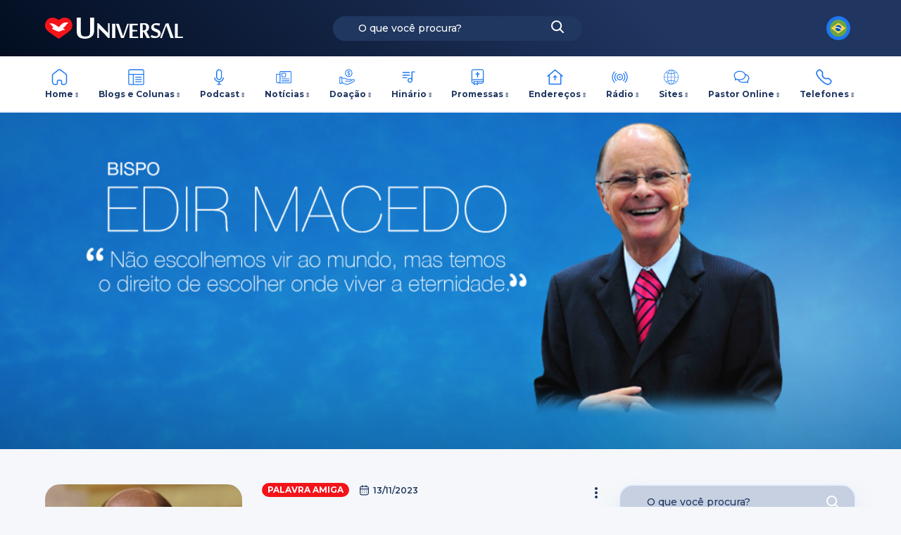

--- FILE ---
content_type: text/html; charset=UTF-8
request_url: https://www.universal.org/podcast/palavra-amiga/palavra-amiga-13-11-2023-2151313801
body_size: 22110
content:
<!doctype html>
<html lang="pt-BR">
<head>
    <meta charset="utf-8">
    <meta http-equiv="x-ua-compatible" content="ie=edge">
<script type="text/javascript">
/* <![CDATA[ */
 var gform;gform||(document.addEventListener("gform_main_scripts_loaded",function(){gform.scriptsLoaded=!0}),window.addEventListener("DOMContentLoaded",function(){gform.domLoaded=!0}),gform={domLoaded:!1,scriptsLoaded:!1,initializeOnLoaded:function(o){gform.domLoaded&&gform.scriptsLoaded?o():!gform.domLoaded&&gform.scriptsLoaded?window.addEventListener("DOMContentLoaded",o):document.addEventListener("gform_main_scripts_loaded",o)},hooks:{action:{},filter:{}},addAction:function(o,n,r,t){gform.addHook("action",o,n,r,t)},addFilter:function(o,n,r,t){gform.addHook("filter",o,n,r,t)},doAction:function(o){gform.doHook("action",o,arguments)},applyFilters:function(o){return gform.doHook("filter",o,arguments)},removeAction:function(o,n){gform.removeHook("action",o,n)},removeFilter:function(o,n,r){gform.removeHook("filter",o,n,r)},addHook:function(o,n,r,t,i){null==gform.hooks[o][n]&&(gform.hooks[o][n]=[]);var e=gform.hooks[o][n];null==i&&(i=n+"_"+e.length),gform.hooks[o][n].push({tag:i,callable:r,priority:t=null==t?10:t})},doHook:function(n,o,r){var t;if(r=Array.prototype.slice.call(r,1),null!=gform.hooks[n][o]&&((o=gform.hooks[n][o]).sort(function(o,n){return o.priority-n.priority}),o.forEach(function(o){"function"!=typeof(t=o.callable)&&(t=window[t]),"action"==n?t.apply(null,r):r[0]=t.apply(null,r)})),"filter"==n)return r[0]},removeHook:function(o,n,t,i){var r;null!=gform.hooks[o][n]&&(r=(r=gform.hooks[o][n]).filter(function(o,n,r){return!!(null!=i&&i!=o.tag||null!=t&&t!=o.priority)}),gform.hooks[o][n]=r)}}); 
/* ]]> */
</script>

    <meta name="viewport"
          content="width=device-width, initial-scale=1.0, minimum-scale=1.0, maximum-scale=1.0, user-scalable=no">
    
                <meta property="og:audio" content="https://anchor.fm/s/50de22e0/podcast/play/78618142/https%3A%2F%2Fd3ctxlq1ktw2nl.cloudfront.net%2Fstaging%2F2023-10-14%2F355523713-44100-2-45f10fa07c544.mp3"/>
        <meta property="og:audio:secure_url" content="https://anchor.fm/s/50de22e0/podcast/play/78618142/https%3A%2F%2Fd3ctxlq1ktw2nl.cloudfront.net%2Fstaging%2F2023-10-14%2F355523713-44100-2-45f10fa07c544.mp3"/>
        <meta property="og:audio:type" content="audio/mp3"/>
        <link rel="canonical" href="https://www.universal.org/podcast/palavra-amiga/palavra-amiga-13-11-2023-2151313801"/>
    <meta name="description" property="og:description" content="Bem vindo ao portal Universal.org, o novo portal da Igreja Universal, aqui você encontrará informações sobre comportamento cristão, estudos bíblicos, a folha universal, diversão, dicas e muito mais.">
    <meta name="author" content="Bispo Edir Macedo">
    <meta itemprop="image" content="https://d3t3ozftmdmh3i.cloudfront.net/production/podcast_uploaded_nologo/13467352/13467352-1643121592280-58fb297c31224.jpg"/>
    <meta itemprop="url" content="https://www.universal.org/podcast/palavra-amiga/palavra-amiga-13-11-2023-2151313801"/>
    <meta itemprop="name" content="Podcast Bispo Edir Macedo - Palavra Amiga | 13/11/2023 - Universal.org - Portal Oficial da Igreja Universal do Reino de Deus">
    <meta name="description" content="Bem vindo ao portal Universal.org, o novo portal da Igreja Universal, aqui você encontrará informações sobre comportamento cristão, estudos bíblicos, a folha universal, diversão, dicas e muito mais.">
    <meta property="og:type" content="article"/>    <meta property="og:title" content="Podcast Bispo Edir Macedo - Palavra Amiga | 13/11/2023 - Universal.org - Portal Oficial da Igreja Universal do Reino de Deus"/>
    <meta property="og:site_name" content="Universal.org - Portal Oficial da Igreja Universal do Reino de Deus">
    <meta property="og:url" content="https://www.universal.org/podcast/palavra-amiga/palavra-amiga-13-11-2023-2151313801"/>
    <meta property="og:description" content="Bem vindo ao portal Universal.org, o novo portal da Igreja Universal, aqui você encontrará informações sobre comportamento cristão, estudos bíblicos, a folha universal, diversão, dicas e muito mais.">
    <meta property="og:image" content="https://d3t3ozftmdmh3i.cloudfront.net/production/podcast_uploaded_nologo/13467352/13467352-1643121592280-58fb297c31224.jpg"/>
    <meta property="og:image:secure_url" content="https://d3t3ozftmdmh3i.cloudfront.net/production/podcast_uploaded_nologo/13467352/13467352-1643121592280-58fb297c31224.jpg"/>
    <meta property="og:image:url" content="https://d3t3ozftmdmh3i.cloudfront.net/production/podcast_uploaded_nologo/13467352/13467352-1643121592280-58fb297c31224.jpg"/>
    <meta property="og:image:type" content="image/jpg"/>
    <meta property="og:image:width" content="300"/>
    <meta property="og:image:height" content="300"/>
    <meta property="og:image:alt" content="Podcast Bispo Edir Macedo - Palavra Amiga | 13/11/2023 - Universal.org - Portal Oficial da Igreja Universal do Reino de Deus"/>
    <meta property="og:locale" content="pt-BR"/>
    <meta name="twitter:image" content="https://d3t3ozftmdmh3i.cloudfront.net/production/podcast_uploaded_nologo/13467352/13467352-1643121592280-58fb297c31224.jpg"/>
    <meta name="twitter:domain" content="https://www.universal.org/podcast/palavra-amiga/palavra-amiga-13-11-2023-2151313801">
    <meta name="twitter:title" content="Podcast Bispo Edir Macedo - Palavra Amiga | 13/11/2023 - Universal.org - Portal Oficial da Igreja Universal do Reino de Deus">    <meta name="twitter:url" content="https://www.universal.org/podcast/palavra-amiga/palavra-amiga-13-11-2023-2151313801">
    <meta name="twitter:card" content="summary_large_image">
    <meta name="twitter:site" content="@IgrejaUniversal">
    <meta name="twitter:creator" content="@IgrejaUniversal">
    <meta property="twitter:description" content="Bem vindo ao portal Universal.org, o novo portal da Igreja Universal, aqui você encontrará informações sobre comportamento cristão, estudos bíblicos, a folha universal, diversão, dicas e muito mais.">
    <meta property="article:author" content="https://www.facebook.com/igrejauniversal"/>
    <meta property="article:publisher" content="https://www.facebook.com/igrejauniversal"/>
    
    
    <meta property="fb:app_id" content="366316387370111"/>
    <meta name="robots" content="index, follow">
    <link rel="icon"
          href="https://portalwp.s3.amazonaws.com/wp-content/uploads/2023/07/12170812/icon-logo-universal.png"
          type="image/png"/>
    <link rel="apple-touch-icon"
          href="https://portalwp.s3.amazonaws.com/wp-content/uploads/2023/07/12170817/apple-touch-icon-180x180-precomposed.png"/>
    <link rel="icon"
          href="https://portalwp.s3.amazonaws.com/wp-content/uploads/2023/07/12170821/apple-touch-icon-precomposed.png"
          type="image/gif"/>

                    <meta name='robots' content='index, follow, max-image-preview:large, max-snippet:-1, max-video-preview:-1' />
	<style>img:is([sizes="auto" i], [sizes^="auto," i]) { contain-intrinsic-size: 3000px 1500px }</style>
	
	<!-- This site is optimized with the Yoast SEO plugin v25.6 - https://yoast.com/wordpress/plugins/seo/ -->
	<title>Podcast Bispo Edir Macedo &#8211; Palavra Amiga | 13/11/2023 &#8211; Universal.org &#8211; Portal Oficial da Igreja Universal do Reino de Deus &#8211; Universal.org &#8211; Portal Oficial da Igreja Universal do Reino de Deus</title>
	<meta property="og:locale" content="en_US" />
	<script type="application/ld+json" class="yoast-schema-graph">{"@context":"https://schema.org","@graph":[{"@type":"WebSite","@id":"https://www.universal.org/#website","url":"https://www.universal.org/","name":"Universal.org - Portal Oficial da Igreja Universal do Reino de Deus","description":"Bem vindo ao portal Universal.org, o novo portal da Igreja Universal, aqui você encontrará informações sobre comportamento cristão, estudos bíblicos, a folha universal, diversão, dicas e muito mais.","potentialAction":[{"@type":"SearchAction","target":{"@type":"EntryPoint","urlTemplate":"https://www.universal.org/?s={search_term_string}"},"query-input":{"@type":"PropertyValueSpecification","valueRequired":true,"valueName":"search_term_string"}}],"inLanguage":"pt-BR"}]}</script>
	<!-- / Yoast SEO plugin. -->


<link rel='dns-prefetch' href='//maps.googleapis.com' />
<script type="text/javascript">
/* <![CDATA[ */
window._wpemojiSettings = {"baseUrl":"https:\/\/s.w.org\/images\/core\/emoji\/16.0.1\/72x72\/","ext":".png","svgUrl":"https:\/\/s.w.org\/images\/core\/emoji\/16.0.1\/svg\/","svgExt":".svg","source":{"concatemoji":"https:\/\/www.universal.org\/wp-includes\/js\/wp-emoji-release.min.js"}};
/*! This file is auto-generated */
!function(s,n){var o,i,e;function c(e){try{var t={supportTests:e,timestamp:(new Date).valueOf()};sessionStorage.setItem(o,JSON.stringify(t))}catch(e){}}function p(e,t,n){e.clearRect(0,0,e.canvas.width,e.canvas.height),e.fillText(t,0,0);var t=new Uint32Array(e.getImageData(0,0,e.canvas.width,e.canvas.height).data),a=(e.clearRect(0,0,e.canvas.width,e.canvas.height),e.fillText(n,0,0),new Uint32Array(e.getImageData(0,0,e.canvas.width,e.canvas.height).data));return t.every(function(e,t){return e===a[t]})}function u(e,t){e.clearRect(0,0,e.canvas.width,e.canvas.height),e.fillText(t,0,0);for(var n=e.getImageData(16,16,1,1),a=0;a<n.data.length;a++)if(0!==n.data[a])return!1;return!0}function f(e,t,n,a){switch(t){case"flag":return n(e,"\ud83c\udff3\ufe0f\u200d\u26a7\ufe0f","\ud83c\udff3\ufe0f\u200b\u26a7\ufe0f")?!1:!n(e,"\ud83c\udde8\ud83c\uddf6","\ud83c\udde8\u200b\ud83c\uddf6")&&!n(e,"\ud83c\udff4\udb40\udc67\udb40\udc62\udb40\udc65\udb40\udc6e\udb40\udc67\udb40\udc7f","\ud83c\udff4\u200b\udb40\udc67\u200b\udb40\udc62\u200b\udb40\udc65\u200b\udb40\udc6e\u200b\udb40\udc67\u200b\udb40\udc7f");case"emoji":return!a(e,"\ud83e\udedf")}return!1}function g(e,t,n,a){var r="undefined"!=typeof WorkerGlobalScope&&self instanceof WorkerGlobalScope?new OffscreenCanvas(300,150):s.createElement("canvas"),o=r.getContext("2d",{willReadFrequently:!0}),i=(o.textBaseline="top",o.font="600 32px Arial",{});return e.forEach(function(e){i[e]=t(o,e,n,a)}),i}function t(e){var t=s.createElement("script");t.src=e,t.defer=!0,s.head.appendChild(t)}"undefined"!=typeof Promise&&(o="wpEmojiSettingsSupports",i=["flag","emoji"],n.supports={everything:!0,everythingExceptFlag:!0},e=new Promise(function(e){s.addEventListener("DOMContentLoaded",e,{once:!0})}),new Promise(function(t){var n=function(){try{var e=JSON.parse(sessionStorage.getItem(o));if("object"==typeof e&&"number"==typeof e.timestamp&&(new Date).valueOf()<e.timestamp+604800&&"object"==typeof e.supportTests)return e.supportTests}catch(e){}return null}();if(!n){if("undefined"!=typeof Worker&&"undefined"!=typeof OffscreenCanvas&&"undefined"!=typeof URL&&URL.createObjectURL&&"undefined"!=typeof Blob)try{var e="postMessage("+g.toString()+"("+[JSON.stringify(i),f.toString(),p.toString(),u.toString()].join(",")+"));",a=new Blob([e],{type:"text/javascript"}),r=new Worker(URL.createObjectURL(a),{name:"wpTestEmojiSupports"});return void(r.onmessage=function(e){c(n=e.data),r.terminate(),t(n)})}catch(e){}c(n=g(i,f,p,u))}t(n)}).then(function(e){for(var t in e)n.supports[t]=e[t],n.supports.everything=n.supports.everything&&n.supports[t],"flag"!==t&&(n.supports.everythingExceptFlag=n.supports.everythingExceptFlag&&n.supports[t]);n.supports.everythingExceptFlag=n.supports.everythingExceptFlag&&!n.supports.flag,n.DOMReady=!1,n.readyCallback=function(){n.DOMReady=!0}}).then(function(){return e}).then(function(){var e;n.supports.everything||(n.readyCallback(),(e=n.source||{}).concatemoji?t(e.concatemoji):e.wpemoji&&e.twemoji&&(t(e.twemoji),t(e.wpemoji)))}))}((window,document),window._wpemojiSettings);
/* ]]> */
</script>
<link rel='stylesheet' id='wp-block-library-css' href='https://www.universal.org/wp-includes/css/dist/block-library/style.min.css' type='text/css' media='all' />
<style id='pdfemb-pdf-embedder-viewer-style-inline-css' type='text/css'>
.wp-block-pdfemb-pdf-embedder-viewer{max-width:none}

</style>
<style id='global-styles-inline-css' type='text/css'>
:root{--wp--preset--aspect-ratio--square: 1;--wp--preset--aspect-ratio--4-3: 4/3;--wp--preset--aspect-ratio--3-4: 3/4;--wp--preset--aspect-ratio--3-2: 3/2;--wp--preset--aspect-ratio--2-3: 2/3;--wp--preset--aspect-ratio--16-9: 16/9;--wp--preset--aspect-ratio--9-16: 9/16;--wp--preset--color--black: #000000;--wp--preset--color--cyan-bluish-gray: #abb8c3;--wp--preset--color--white: #ffffff;--wp--preset--color--pale-pink: #f78da7;--wp--preset--color--vivid-red: #cf2e2e;--wp--preset--color--luminous-vivid-orange: #ff6900;--wp--preset--color--luminous-vivid-amber: #fcb900;--wp--preset--color--light-green-cyan: #7bdcb5;--wp--preset--color--vivid-green-cyan: #00d084;--wp--preset--color--pale-cyan-blue: #8ed1fc;--wp--preset--color--vivid-cyan-blue: #0693e3;--wp--preset--color--vivid-purple: #9b51e0;--wp--preset--gradient--vivid-cyan-blue-to-vivid-purple: linear-gradient(135deg,rgba(6,147,227,1) 0%,rgb(155,81,224) 100%);--wp--preset--gradient--light-green-cyan-to-vivid-green-cyan: linear-gradient(135deg,rgb(122,220,180) 0%,rgb(0,208,130) 100%);--wp--preset--gradient--luminous-vivid-amber-to-luminous-vivid-orange: linear-gradient(135deg,rgba(252,185,0,1) 0%,rgba(255,105,0,1) 100%);--wp--preset--gradient--luminous-vivid-orange-to-vivid-red: linear-gradient(135deg,rgba(255,105,0,1) 0%,rgb(207,46,46) 100%);--wp--preset--gradient--very-light-gray-to-cyan-bluish-gray: linear-gradient(135deg,rgb(238,238,238) 0%,rgb(169,184,195) 100%);--wp--preset--gradient--cool-to-warm-spectrum: linear-gradient(135deg,rgb(74,234,220) 0%,rgb(151,120,209) 20%,rgb(207,42,186) 40%,rgb(238,44,130) 60%,rgb(251,105,98) 80%,rgb(254,248,76) 100%);--wp--preset--gradient--blush-light-purple: linear-gradient(135deg,rgb(255,206,236) 0%,rgb(152,150,240) 100%);--wp--preset--gradient--blush-bordeaux: linear-gradient(135deg,rgb(254,205,165) 0%,rgb(254,45,45) 50%,rgb(107,0,62) 100%);--wp--preset--gradient--luminous-dusk: linear-gradient(135deg,rgb(255,203,112) 0%,rgb(199,81,192) 50%,rgb(65,88,208) 100%);--wp--preset--gradient--pale-ocean: linear-gradient(135deg,rgb(255,245,203) 0%,rgb(182,227,212) 50%,rgb(51,167,181) 100%);--wp--preset--gradient--electric-grass: linear-gradient(135deg,rgb(202,248,128) 0%,rgb(113,206,126) 100%);--wp--preset--gradient--midnight: linear-gradient(135deg,rgb(2,3,129) 0%,rgb(40,116,252) 100%);--wp--preset--font-size--small: 13px;--wp--preset--font-size--medium: 20px;--wp--preset--font-size--large: 36px;--wp--preset--font-size--x-large: 42px;--wp--preset--spacing--20: 0.44rem;--wp--preset--spacing--30: 0.67rem;--wp--preset--spacing--40: 1rem;--wp--preset--spacing--50: 1.5rem;--wp--preset--spacing--60: 2.25rem;--wp--preset--spacing--70: 3.38rem;--wp--preset--spacing--80: 5.06rem;--wp--preset--shadow--natural: 6px 6px 9px rgba(0, 0, 0, 0.2);--wp--preset--shadow--deep: 12px 12px 50px rgba(0, 0, 0, 0.4);--wp--preset--shadow--sharp: 6px 6px 0px rgba(0, 0, 0, 0.2);--wp--preset--shadow--outlined: 6px 6px 0px -3px rgba(255, 255, 255, 1), 6px 6px rgba(0, 0, 0, 1);--wp--preset--shadow--crisp: 6px 6px 0px rgba(0, 0, 0, 1);}:where(body) { margin: 0; }.wp-site-blocks > .alignleft { float: left; margin-right: 2em; }.wp-site-blocks > .alignright { float: right; margin-left: 2em; }.wp-site-blocks > .aligncenter { justify-content: center; margin-left: auto; margin-right: auto; }:where(.is-layout-flex){gap: 0.5em;}:where(.is-layout-grid){gap: 0.5em;}.is-layout-flow > .alignleft{float: left;margin-inline-start: 0;margin-inline-end: 2em;}.is-layout-flow > .alignright{float: right;margin-inline-start: 2em;margin-inline-end: 0;}.is-layout-flow > .aligncenter{margin-left: auto !important;margin-right: auto !important;}.is-layout-constrained > .alignleft{float: left;margin-inline-start: 0;margin-inline-end: 2em;}.is-layout-constrained > .alignright{float: right;margin-inline-start: 2em;margin-inline-end: 0;}.is-layout-constrained > .aligncenter{margin-left: auto !important;margin-right: auto !important;}.is-layout-constrained > :where(:not(.alignleft):not(.alignright):not(.alignfull)){margin-left: auto !important;margin-right: auto !important;}body .is-layout-flex{display: flex;}.is-layout-flex{flex-wrap: wrap;align-items: center;}.is-layout-flex > :is(*, div){margin: 0;}body .is-layout-grid{display: grid;}.is-layout-grid > :is(*, div){margin: 0;}body{padding-top: 0px;padding-right: 0px;padding-bottom: 0px;padding-left: 0px;}a:where(:not(.wp-element-button)){text-decoration: underline;}:root :where(.wp-element-button, .wp-block-button__link){background-color: #32373c;border-width: 0;color: #fff;font-family: inherit;font-size: inherit;line-height: inherit;padding: calc(0.667em + 2px) calc(1.333em + 2px);text-decoration: none;}.has-black-color{color: var(--wp--preset--color--black) !important;}.has-cyan-bluish-gray-color{color: var(--wp--preset--color--cyan-bluish-gray) !important;}.has-white-color{color: var(--wp--preset--color--white) !important;}.has-pale-pink-color{color: var(--wp--preset--color--pale-pink) !important;}.has-vivid-red-color{color: var(--wp--preset--color--vivid-red) !important;}.has-luminous-vivid-orange-color{color: var(--wp--preset--color--luminous-vivid-orange) !important;}.has-luminous-vivid-amber-color{color: var(--wp--preset--color--luminous-vivid-amber) !important;}.has-light-green-cyan-color{color: var(--wp--preset--color--light-green-cyan) !important;}.has-vivid-green-cyan-color{color: var(--wp--preset--color--vivid-green-cyan) !important;}.has-pale-cyan-blue-color{color: var(--wp--preset--color--pale-cyan-blue) !important;}.has-vivid-cyan-blue-color{color: var(--wp--preset--color--vivid-cyan-blue) !important;}.has-vivid-purple-color{color: var(--wp--preset--color--vivid-purple) !important;}.has-black-background-color{background-color: var(--wp--preset--color--black) !important;}.has-cyan-bluish-gray-background-color{background-color: var(--wp--preset--color--cyan-bluish-gray) !important;}.has-white-background-color{background-color: var(--wp--preset--color--white) !important;}.has-pale-pink-background-color{background-color: var(--wp--preset--color--pale-pink) !important;}.has-vivid-red-background-color{background-color: var(--wp--preset--color--vivid-red) !important;}.has-luminous-vivid-orange-background-color{background-color: var(--wp--preset--color--luminous-vivid-orange) !important;}.has-luminous-vivid-amber-background-color{background-color: var(--wp--preset--color--luminous-vivid-amber) !important;}.has-light-green-cyan-background-color{background-color: var(--wp--preset--color--light-green-cyan) !important;}.has-vivid-green-cyan-background-color{background-color: var(--wp--preset--color--vivid-green-cyan) !important;}.has-pale-cyan-blue-background-color{background-color: var(--wp--preset--color--pale-cyan-blue) !important;}.has-vivid-cyan-blue-background-color{background-color: var(--wp--preset--color--vivid-cyan-blue) !important;}.has-vivid-purple-background-color{background-color: var(--wp--preset--color--vivid-purple) !important;}.has-black-border-color{border-color: var(--wp--preset--color--black) !important;}.has-cyan-bluish-gray-border-color{border-color: var(--wp--preset--color--cyan-bluish-gray) !important;}.has-white-border-color{border-color: var(--wp--preset--color--white) !important;}.has-pale-pink-border-color{border-color: var(--wp--preset--color--pale-pink) !important;}.has-vivid-red-border-color{border-color: var(--wp--preset--color--vivid-red) !important;}.has-luminous-vivid-orange-border-color{border-color: var(--wp--preset--color--luminous-vivid-orange) !important;}.has-luminous-vivid-amber-border-color{border-color: var(--wp--preset--color--luminous-vivid-amber) !important;}.has-light-green-cyan-border-color{border-color: var(--wp--preset--color--light-green-cyan) !important;}.has-vivid-green-cyan-border-color{border-color: var(--wp--preset--color--vivid-green-cyan) !important;}.has-pale-cyan-blue-border-color{border-color: var(--wp--preset--color--pale-cyan-blue) !important;}.has-vivid-cyan-blue-border-color{border-color: var(--wp--preset--color--vivid-cyan-blue) !important;}.has-vivid-purple-border-color{border-color: var(--wp--preset--color--vivid-purple) !important;}.has-vivid-cyan-blue-to-vivid-purple-gradient-background{background: var(--wp--preset--gradient--vivid-cyan-blue-to-vivid-purple) !important;}.has-light-green-cyan-to-vivid-green-cyan-gradient-background{background: var(--wp--preset--gradient--light-green-cyan-to-vivid-green-cyan) !important;}.has-luminous-vivid-amber-to-luminous-vivid-orange-gradient-background{background: var(--wp--preset--gradient--luminous-vivid-amber-to-luminous-vivid-orange) !important;}.has-luminous-vivid-orange-to-vivid-red-gradient-background{background: var(--wp--preset--gradient--luminous-vivid-orange-to-vivid-red) !important;}.has-very-light-gray-to-cyan-bluish-gray-gradient-background{background: var(--wp--preset--gradient--very-light-gray-to-cyan-bluish-gray) !important;}.has-cool-to-warm-spectrum-gradient-background{background: var(--wp--preset--gradient--cool-to-warm-spectrum) !important;}.has-blush-light-purple-gradient-background{background: var(--wp--preset--gradient--blush-light-purple) !important;}.has-blush-bordeaux-gradient-background{background: var(--wp--preset--gradient--blush-bordeaux) !important;}.has-luminous-dusk-gradient-background{background: var(--wp--preset--gradient--luminous-dusk) !important;}.has-pale-ocean-gradient-background{background: var(--wp--preset--gradient--pale-ocean) !important;}.has-electric-grass-gradient-background{background: var(--wp--preset--gradient--electric-grass) !important;}.has-midnight-gradient-background{background: var(--wp--preset--gradient--midnight) !important;}.has-small-font-size{font-size: var(--wp--preset--font-size--small) !important;}.has-medium-font-size{font-size: var(--wp--preset--font-size--medium) !important;}.has-large-font-size{font-size: var(--wp--preset--font-size--large) !important;}.has-x-large-font-size{font-size: var(--wp--preset--font-size--x-large) !important;}
:where(.wp-block-post-template.is-layout-flex){gap: 1.25em;}:where(.wp-block-post-template.is-layout-grid){gap: 1.25em;}
:where(.wp-block-columns.is-layout-flex){gap: 2em;}:where(.wp-block-columns.is-layout-grid){gap: 2em;}
:root :where(.wp-block-pullquote){font-size: 1.5em;line-height: 1.6;}
</style>
<link rel='stylesheet' id='foobox-free-min-css' href='https://www.universal.org/wp-content/plugins/foobox-image-lightbox/free/css/foobox.free.min.css' type='text/css' media='all' />
<link rel='stylesheet' id='slick.css-css' href='https://www.universal.org/wp-content/themes/portaluniversal-child/resources/assets/libs/slick/slick.css' type='text/css' media='all' />
<link rel='stylesheet' id='slick-theme.css-css' href='https://www.universal.org/wp-content/themes/portaluniversal-child/resources/assets/libs/slick/slick-theme.css' type='text/css' media='all' />
<link rel='stylesheet' id='glightbox.css-css' href='https://www.universal.org/wp-content/themes/portaluniversal-child/resources/assets/libs/glightbox.min.css' type='text/css' media='all' />
<link rel='stylesheet' id='magnificpopup.css-css' href='https://www.universal.org/wp-content/themes/portaluniversal-child/resources/assets/libs/magnific-popup.min.css' type='text/css' media='all' />
<link rel='stylesheet' id='sage/main.css-6048-css' href='https://www.universal.org/wp-content/themes/portaluniversal-child/dist/styles/main_01b57c93a6a435ae3011.css?version=6048&#038;ver=6048' type='text/css' media='all' />
<script type="text/javascript" src="https://www.universal.org/wp-includes/js/jquery/jquery.min.js" id="jquery-core-js"></script>
<script type="text/javascript" src="https://www.universal.org/wp-includes/js/jquery/jquery-migrate.min.js" id="jquery-migrate-js"></script>
<script type="text/javascript" id="foobox-free-min-js-before">
/* <![CDATA[ */
/* Run FooBox FREE (v2.7.35) */
var FOOBOX = window.FOOBOX = {
	ready: true,
	disableOthers: false,
	o: {wordpress: { enabled: true }, countMessage:'image %index of %total', captions: { dataTitle: ["captionTitle","title"], dataDesc: ["captionDesc","description"] }, rel: '', excludes:'.fbx-link,.nofoobox,.nolightbox,a[href*="pinterest.com/pin/create/button/"]', affiliate : { enabled: false }},
	selectors: [
		".foogallery-container.foogallery-lightbox-foobox", ".foogallery-container.foogallery-lightbox-foobox-free", ".gallery", ".wp-block-gallery", ".wp-caption", ".wp-block-image", "a:has(img[class*=wp-image-])", ".foobox"
	],
	pre: function( $ ){
		// Custom JavaScript (Pre)
		
	},
	post: function( $ ){
		// Custom JavaScript (Post)
		
		// Custom Captions Code
		
	},
	custom: function( $ ){
		// Custom Extra JS
		
	}
};
/* ]]> */
</script>
<script type="text/javascript" src="https://www.universal.org/wp-content/plugins/foobox-image-lightbox/free/js/foobox.free.min.js" id="foobox-free-min-js"></script>
<script type="text/javascript" src="https://maps.googleapis.com/maps/api/js?key=AIzaSyC7jUt3Tis4aHKF64SVX8BFjgMTz3TMu8g&amp;libraries=places&amp;ver=6.8.2" id="google-maps-api-js"></script>
<link rel="EditURI" type="application/rsd+xml" title="RSD" href="https://www.universal.org/xmlrpc.php?rsd" />
<!-- All in one Favicon 4.8 --><style>
                #wpadminbar{
                    background:#8c2d0d;
                }
            </style><!-- Google tag (gtag.js) -->
<script async src="https://www.googletagmanager.com/gtag/js?id=G-2XF270YB89"></script>
<script>
  window.dataLayer = window.dataLayer || [];
  function gtag(){dataLayer.push(arguments);}
  gtag('js', new Date());

  gtag('config', 'G-2XF270YB89');
</script>
<!-- Google Tag Manager -->
<script>(function(w,d,s,l,i){w[l]=w[l]||[];w[l].push({'gtm.start':
new Date().getTime(),event:'gtm.js'});var f=d.getElementsByTagName(s)[0],
j=d.createElement(s),dl=l!='dataLayer'?'&l='+l:'';j.async=true;j.src=
'https://www.googletagmanager.com/gtm.js?id='+i+dl;f.parentNode.insertBefore(j,f);
})(window,document,'script','dataLayer','GTM-5SXZGXQV');</script>
<!-- End Google Tag Manager --><link rel="alternate" type="application/rss+xml" title="RSS" href="https://www.universal.org/rsslatest.xml" />    <style>html {
            margin-top: 0 !important;
        }</style>
</head>
<body data-title="Podcast Bispo Edir Macedo &#8211; Palavra Amiga | 13/11/2023 &#8211; Universal.org &#8211; Portal Oficial da Igreja Universal do Reino de Deus" data-id="-1" class="wp-singular page-template-default single single-page postid--1 page page-id--1 page-parent wp-theme-portaluniversal-childresources podcast-bispo-edir-macedo-palavra-amiga-13-11-2023-universal-org-portal-oficial-da-igreja-universal-do-reino-de-deus">
<div id="site">
            <script>
            window.fbAsyncInit = function () {
                FB.init({
                    appId: '366316387370111',
                    autoLogAppEvents: true,
                    xfbml: true,
                    version: 'v11.0',
                });
            };
        </script>
        <script async defer crossorigin="anonymous" src="https://connect.facebook.net/en_US/sdk.js"></script>
                <header class="l-header-wrapper is-align-center is-justify-center bg-gradient-2">
	<div class="l-header-row">
		<div id="hamburgerMenuTablet" data-language="1" class="l-tablet-hamburger">
			<svg class="is-no-event no-stroke">
    <use xlink:href="https://www.universal.org/wp-content/themes/portaluniversal-child/resources/assets/images/common-icons.svg#hamburger"/>
  </svg>
		</div>
		<div class="l-header-col-one">
			<div class="m-logo-header">
				<h1 class="m-logo">
					<a href="https://www.universal.org">
						<svg class="is-no-event no-stroke">
    <use xlink:href="https://www.universal.org/wp-content/themes/portaluniversal-child/resources/assets/images/common-icons.svg#logo-padrao"/>
  </svg>
					</a>
					<span class="title-page">Universal.org - Portal Oficial da Igreja Universal do Reino de Deus</span>
				</h1>
			</div>
		</div>
		<div class="l-header-col-two">
			<form
        role="search"
        id="search-form"
        name="search-form"
        data-search="all"
        data-sensitive="true"
        class="m-search-bar bg-primary fn-search"
        action="https://www.universal.org/">
    <div class="search-field-wrap">
        <input
                class="is-fz-11 is-fw-700"
                type="text"
                value=""
                name="s"
                id="s"
                data-search_wrapper="search-wrapper"
                placeholder="O que você procura?"
        />
        <div id="search-wrapper" class="search-field-container" style="display: none;  "></div>
    </div>
    <button type="submit">
        <svg class="is-no-event no-fill">
    <use xlink:href="https://www.universal.org/wp-content/themes/portaluniversal-child/resources/assets/images/common-icons.svg#lupa"/>
  </svg>
    </button>
</form>

		</div>
		<div class="l-header-col-three is-align-center is-justify-end">
			
						
						
			
							<div class="m-circular-options">
        <div class="m-circular-options-icon">
            <img
                    src="https://www.universal.org/wp-content/themes/portaluniversal-child/resources/assets/images/flags/pt_br.png"
                    alt="">
        </div>

        <ul class="m-circular-options-list">
                                        <li class="m-circular-options-list-item">
                    <a href="/en" data-title="English">

                                                <img
                                src="https://www.universal.org/wp-content/themes/portaluniversal-child/resources/assets/images/flags/en_us.png"
                                alt="">
                        English
                    </a>
                </li>
                            <li class="m-circular-options-list-item">
                    <a href="/es" data-title="Espanhol">

                                                <img
                                src="https://www.universal.org/wp-content/themes/portaluniversal-child/resources/assets/images/flags/es_es.png"
                                alt="">
                        Espanhol
                    </a>
                </li>
                            <li class="m-circular-options-list-item">
                    <a href="/it" data-title="Italiano">

                                                <img
                                src="https://www.universal.org/wp-content/themes/portaluniversal-child/resources/assets/images/flags/it_it.png"
                                alt="">
                        Italiano
                    </a>
                </li>
                            <li class="m-circular-options-list-item">
                    <a href="/ht" data-title="Haiti">

                                                <img
                                src="https://www.universal.org/wp-content/themes/portaluniversal-child/resources/assets/images/flags/fr_ca.png"
                                alt="">
                        Haiti
                    </a>
                </li>
                            <li class="m-circular-options-list-item">
                    <a href="/fr" data-title="Francês">

                                                <img
                                src="https://www.universal.org/wp-content/themes/portaluniversal-child/resources/assets/images/flags/fr_fr.png"
                                alt="">
                        Francês
                    </a>
                </li>
                            <li class="m-circular-options-list-item">
                    <a href="/ru" data-title="Russo">

                                                <img
                                src="https://www.universal.org/wp-content/themes/portaluniversal-child/resources/assets/images/flags/ru_ru.png"
                                alt="">
                        Russo
                    </a>
                </li>
                    </ul>
    </div>
						
							

									</div>
	</div>
</header>    <nav
	class="l-main-menu-wrapper"
	id="mainMenu" data-language="1"
	aria-label="Navegação do Site"
>
	<h2 class="m-title-offscreen">Navegação Principal</h2>

	<div class="mobile-header">
    <div class="mobile-header-row">
        <div class="mobile-header-logo">
            <img src="https://www.universal.org/wp-content/themes/portaluniversal-child/resources/assets/images/logo-universal.png" alt="">
        </div>
        <div class="mobile-header-hide" id="hideMenu">
            <svg class="is-no-event no-fill">
    <use xlink:href="https://www.universal.org/wp-content/themes/portaluniversal-child/resources/assets/images/common-icons.svg#prev-arrow"/>
  </svg>
        </div>
    </div>
    <div class="mobile-header-row bg-darker">
        
        
        
        
        
        
        
        
        
        
        

        <div class="mobile-header-search" id="searchWrapper">
            <div class="mobile-search-hide" id="searchHidden">
                <svg class="is-no-event no-stroke">
    <use xlink:href="https://www.universal.org/wp-content/themes/portaluniversal-child/resources/assets/images/common-icons.svg#prev-arrow"/>
  </svg>
            </div>
            <div class="mobile-search-show" id="searchShow">
                <svg class="is-no-event no-stroke">
    <use xlink:href="https://www.universal.org/wp-content/themes/portaluniversal-child/resources/assets/images/common-icons.svg#lupa"/>
  </svg>
            </div>
            <form
                    action="https://www.universal.org/"
                    class="m-search-bar"
                    data-sensitive="true"
            >
                <div class="search-field-wrap">
                    <input type="text" name="s" placeholder="O que você procura?" data-search_wrapper="search-wrapper-mobile">
                    <div id="search-wrapper-mobile" class="search-field-container" style="display: none;  "></div>
                </div>
                <button type="submit" data-title="Procurar" title="Procurar">
                    <svg class="is-no-event no-stroke">
    <use xlink:href="https://www.universal.org/wp-content/themes/portaluniversal-child/resources/assets/images/common-icons.svg#lupa"/>
  </svg>
                </button>
            </form>
        </div>

        
        <div class="m-circular-options is-hide-mobile is-hide-tablet is-hide-tablet-large">
			<div class="m-circular-options-icon heart">
				<svg class="is-no-event ">
    <use xlink:href="https://www.universal.org/wp-content/themes/portaluniversal-child/resources/assets/images/common-icons.svg#heart-header"/>
  </svg>
			</div>
			<ul class="m-circular-options-list">
									<li class="m-circular-options-list-item">
						<a href="/a-universal" target=""
						   data-title="A Universal">
							A Universal
						</a>
					</li>
									<li class="m-circular-options-list-item">
						<a href="/livro-de-oracoes" target=""
						   data-title="Livro de orações">
							Livro de orações
						</a>
					</li>
									<li class="m-circular-options-list-item">
						<a href="https://arcacenter.com.br/" target="_blank"
						   data-title="Arca center">
							Arca center
						</a>
					</li>
									<li class="m-circular-options-list-item">
						<a href="/contato-igreja" target=""
						   data-title="Fale conosco">
							Fale conosco
						</a>
					</li>
							</ul>
		</div>
	        

        
        <div class="m-circular-options">
        <div class="m-circular-options-icon">
            <img
                    src="https://www.universal.org/wp-content/themes/portaluniversal-child/resources/assets/images/flags/pt_br.png"
                    alt="">
        </div>

        <ul class="m-circular-options-list">
                                        <li class="m-circular-options-list-item">
                    <a href="/en" data-title="English">

                                                <img
                                src="https://www.universal.org/wp-content/themes/portaluniversal-child/resources/assets/images/flags/en_us.png"
                                alt="">
                        English
                    </a>
                </li>
                            <li class="m-circular-options-list-item">
                    <a href="/es" data-title="Espanhol">

                                                <img
                                src="https://www.universal.org/wp-content/themes/portaluniversal-child/resources/assets/images/flags/es_es.png"
                                alt="">
                        Espanhol
                    </a>
                </li>
                            <li class="m-circular-options-list-item">
                    <a href="/it" data-title="Italiano">

                                                <img
                                src="https://www.universal.org/wp-content/themes/portaluniversal-child/resources/assets/images/flags/it_it.png"
                                alt="">
                        Italiano
                    </a>
                </li>
                            <li class="m-circular-options-list-item">
                    <a href="/ht" data-title="Haiti">

                                                <img
                                src="https://www.universal.org/wp-content/themes/portaluniversal-child/resources/assets/images/flags/fr_ca.png"
                                alt="">
                        Haiti
                    </a>
                </li>
                            <li class="m-circular-options-list-item">
                    <a href="/fr" data-title="Francês">

                                                <img
                                src="https://www.universal.org/wp-content/themes/portaluniversal-child/resources/assets/images/flags/fr_fr.png"
                                alt="">
                        Francês
                    </a>
                </li>
                            <li class="m-circular-options-list-item">
                    <a href="/ru" data-title="Russo">

                                                <img
                                src="https://www.universal.org/wp-content/themes/portaluniversal-child/resources/assets/images/flags/ru_ru.png"
                                alt="">
                        Russo
                    </a>
                </li>
                    </ul>
    </div>
        
    </div>
</div>

				<div class="menu-menu-principal-container"><ul id="menu-menu-principal" class="menu" data-items="44"><li id="menu-item-464261" class="menu-item menu-item-type-post_type menu-item-object-page menu-item-home menu-item-464261"><a href="https://www.universal.org/"><svg class="svg-stroke-and-fill home"><use xlink:href="https://www.universal.org/wp-content/themes/portaluniversal-child/resources/assets/images/new-common-icons.svg#home" /></svg>Home</a></li>
<li id="menu-item-697529" class="menu-item menu-item-type-taxonomy menu-item-object-site menu-item-has-children menu-item-697529"><a href="https://www.universal.org/blogs-e-colunas/"><svg class="svg-stroke-and-fill blogs"><use xlink:href="https://www.universal.org/wp-content/themes/portaluniversal-child/resources/assets/images/new-common-icons.svg#blogs" /></svg>Blogs e Colunas</a>
<ul class="sub-menu">
	<li id="menu-item-700585" class="menu-item menu-item-type-post_type menu-item-object-page menu-item-700585"><a href="https://www.universal.org/todos-blogs-e-colunas/">Todos os Blogs</a></li>
	<li id="menu-item-697721" class="menu-item menu-item-type-taxonomy menu-item-object-site menu-item-697721"><a href="https://www.universal.org/bispo-macedo/">Bispo Macedo</a></li>
	<li id="menu-item-697725" class="menu-item menu-item-type-taxonomy menu-item-object-site menu-item-697725"><a href="https://www.universal.org/ester-bezerra/">Ester Bezerra</a></li>
	<li id="menu-item-697729" class="menu-item menu-item-type-taxonomy menu-item-object-site menu-item-697729"><a href="https://www.universal.org/renato-cardoso/">Renato Cardoso</a></li>
	<li id="menu-item-697733" class="menu-item menu-item-type-taxonomy menu-item-object-site menu-item-697733"><a href="https://www.universal.org/cristiane-cardoso/">Cristiane Cardoso</a></li>
	<li id="menu-item-697741" class="menu-item menu-item-type-custom menu-item-object-custom menu-item-697741"><a target="_blank" href="https://www.juliofreitas.com">Júlio Freitas</a></li>
	<li id="menu-item-697745" class="menu-item menu-item-type-custom menu-item-object-custom menu-item-697745"><a target="_blank" href="https://www.vivianefreitas.com">Viviane Freitas</a></li>
	<li id="menu-item-697737" class="menu-item menu-item-type-taxonomy menu-item-object-site menu-item-697737"><a href="https://www.universal.org/nubia-siqueira/">Núbia Siqueira</a></li>
</ul>
</li>
<li id="menu-item-697533" class="menu-item menu-item-type-taxonomy menu-item-object-site menu-item-has-children menu-item-697533"><a href="https://www.universal.org/podcasts/"><svg class="svg-stroke-and-fill podcasts"><use xlink:href="https://www.universal.org/wp-content/themes/portaluniversal-child/resources/assets/images/new-common-icons.svg#podcasts" /></svg>Podcast</a>
<ul class="sub-menu">
	<li id="menu-item-704897" class="menu-item menu-item-type-post_type menu-item-object-page menu-item-704897"><a href="https://www.universal.org/todos-os-podcasts/">Todos Podcasts</a></li>
	<li id="menu-item-697749" class="menu-item menu-item-type-taxonomy menu-item-object-site menu-item-697749"><a href="https://www.universal.org/podcasts/palavra-amiga/">Palavra amiga</a></li>
	<li id="menu-item-697753" class="menu-item menu-item-type-taxonomy menu-item-object-site menu-item-697753"><a href="https://www.universal.org/podcasts/cristiane-cardoso-podcast/">Cristiane Cardoso</a></li>
	<li id="menu-item-697757" class="menu-item menu-item-type-taxonomy menu-item-object-site menu-item-697757"><a href="https://www.universal.org/podcasts/inteligencia-para-a-sua-vida/">Inteligência para a sua vida</a></li>
	<li id="menu-item-697761" class="menu-item menu-item-type-taxonomy menu-item-object-site menu-item-697761"><a href="https://www.universal.org/podcasts/escola-do-amor-responde/">Escola do Amor Responde</a></li>
	<li id="menu-item-697765" class="menu-item menu-item-type-taxonomy menu-item-object-site menu-item-697765"><a href="https://www.universal.org/podcasts/viviane-freitas/">Viviane Freitas</a></li>
	<li id="menu-item-771897" class="menu-item menu-item-type-taxonomy menu-item-object-site menu-item-771897"><a href="https://www.universal.org/podcasts/em-busca-do-amor/">Em busca do Amor</a></li>
</ul>
</li>
<li id="menu-item-697853" class="menu-item menu-item-type-taxonomy menu-item-object-site menu-item-has-children menu-item-697853"><a href="https://www.universal.org/noticias/"><svg class="svg-stroke-and-fill news"><use xlink:href="https://www.universal.org/wp-content/themes/portaluniversal-child/resources/assets/images/new-common-icons.svg#news" /></svg>Notícias</a>
<ul class="sub-menu">
	<li id="menu-item-700589" class="menu-item menu-item-type-post_type menu-item-object-page menu-item-700589"><a href="https://www.universal.org/todas-as-noticias/">Todas Notícias</a></li>
	<li id="menu-item-697769" class="menu-item menu-item-type-taxonomy menu-item-object-category menu-item-697769"><a href="https://www.universal.org/noticias/categoria/noticias-da-universal/">Notícias da Universal</a></li>
	<li id="menu-item-697773" class="menu-item menu-item-type-taxonomy menu-item-object-category menu-item-697773"><a href="https://www.universal.org/noticias/categoria/vida-a-dois/">Vida a Dois</a></li>
	<li id="menu-item-697777" class="menu-item menu-item-type-taxonomy menu-item-object-category menu-item-697777"><a href="https://www.universal.org/noticias/categoria/fim-dos-tempos/">Fim dos Tempos</a></li>
	<li id="menu-item-697781" class="menu-item menu-item-type-taxonomy menu-item-object-category menu-item-697781"><a href="https://www.universal.org/noticias/categoria/acao-social/">Ação Social</a></li>
	<li id="menu-item-697785" class="menu-item menu-item-type-taxonomy menu-item-object-category menu-item-697785"><a href="https://www.universal.org/noticias/categoria/comportamento/">Comportamento</a></li>
	<li id="menu-item-697789" class="menu-item menu-item-type-taxonomy menu-item-object-category menu-item-697789"><a href="https://www.universal.org/noticias/categoria/em-foco/">Em Foco</a></li>
	<li id="menu-item-697793" class="menu-item menu-item-type-taxonomy menu-item-object-category menu-item-697793"><a href="https://www.universal.org/noticias/categoria/folha-universal/">Folha Universal</a></li>
</ul>
</li>
<li id="menu-item-91" class="menu-item menu-item-type-custom menu-item-object-custom menu-item-91"><a target="_blank" href="https://doar.universal.org/"><svg class="svg-stroke-and-fill donation"><use xlink:href="https://www.universal.org/wp-content/themes/portaluniversal-child/resources/assets/images/new-common-icons.svg#donation" /></svg>Doação</a></li>
<li id="menu-item-464253" class="menu-item menu-item-type-custom menu-item-object-custom menu-item-464253"><a href="/hinario"><svg class="svg-stroke-and-fill hinario"><use xlink:href="https://www.universal.org/wp-content/themes/portaluniversal-child/resources/assets/images/new-common-icons.svg#hinario" /></svg>Hinário</a></li>
<li id="menu-item-748217" class="menu-item menu-item-type-post_type menu-item-object-page menu-item-748217"><a href="https://www.universal.org/caixa-de-promessas/"><svg class="svg-stroke-and-fill bible"><use xlink:href="https://www.universal.org/wp-content/themes/portaluniversal-child/resources/assets/images/new-common-icons.svg#bible" /></svg>Promessas</a></li>
<li id="menu-item-464477" class="menu-item menu-item-type-custom menu-item-object-custom menu-item-464477"><a href="/localizar"><svg class="svg-stroke-and-fill temple"><use xlink:href="https://www.universal.org/wp-content/themes/portaluniversal-child/resources/assets/images/new-common-icons.svg#temple" /></svg>Endereços</a></li>
<li id="menu-item-641825" class="menu-item menu-item-type-post_type menu-item-object-page menu-item-641825"><a href="https://www.universal.org/radio-6/"><svg class="svg-stroke-and-fill radio"><use xlink:href="https://www.universal.org/wp-content/themes/portaluniversal-child/resources/assets/images/new-common-icons.svg#radio" /></svg>Rádio</a></li>
<li id="menu-item-464258" class="menu-item menu-item-type-custom menu-item-object-custom menu-item-has-children menu-item-464258"><a href="#"><svg class="svg-stroke-and-fill sites"><use xlink:href="https://www.universal.org/wp-content/themes/portaluniversal-child/resources/assets/images/new-common-icons.svg#sites" /></svg>Sites</a>
<ul class="sub-menu">
	<li id="menu-item-1558049" class="menu-item menu-item-type-post_type menu-item-object-page menu-item-1558049"><a href="https://www.universal.org/jejum/">Jejum de Daniel</a></li>
	<li id="menu-item-694649" class="menu-item menu-item-type-custom menu-item-object-custom menu-item-694649"><a href="https://www.otemplodesalomao.com/">Templo de Salomão</a></li>
	<li id="menu-item-694661" class="menu-item menu-item-type-taxonomy menu-item-object-site menu-item-694661"><a href="https://www.universal.org/mitos-e-verdades/">Mitos e Verdades</a></li>
	<li id="menu-item-747381" class="menu-item menu-item-type-taxonomy menu-item-object-site menu-item-747381"><a href="https://www.universal.org/podcasts/escola-do-amor-responde/">Escola do Amor</a></li>
	<li id="menu-item-694657" class="menu-item menu-item-type-taxonomy menu-item-object-site menu-item-694657"><a href="https://www.universal.org/terapiadoamor/">Terapia do Amor</a></li>
	<li id="menu-item-694673" class="menu-item menu-item-type-taxonomy menu-item-object-site menu-item-694673"><a href="https://www.universal.org/vicio-tem-cura/">Vício tem cura</a></li>
	<li id="menu-item-694653" class="menu-item menu-item-type-custom menu-item-object-custom menu-item-694653"><a href="http://forcajovemuniversal.com/">FJU</a></li>
	<li id="menu-item-842445" class="menu-item menu-item-type-taxonomy menu-item-object-site menu-item-842445"><a href="https://www.universal.org/ebi/">EBI</a></li>
	<li id="menu-item-1155529" class="menu-item menu-item-type-post_type menu-item-object-page menu-item-1155529"><a href="https://www.universal.org/livro-de-oracoes/">Livro de orações</a></li>
</ul>
</li>
<li id="menu-item-464481" class="menu-item menu-item-type-custom menu-item-object-custom menu-item-464481"><a href="https://www.universal.org/pastor-online/"><svg class="svg-stroke-and-fill chat"><use xlink:href="https://www.universal.org/wp-content/themes/portaluniversal-child/resources/assets/images/new-common-icons.svg#chat" /></svg>Pastor Online</a></li>
<li id="menu-item-748181" class="menu-item menu-item-type-post_type menu-item-object-page menu-item-748181"><a href="https://www.universal.org/telefones/"><svg class="svg-stroke-and-fill phone"><use xlink:href="https://www.universal.org/wp-content/themes/portaluniversal-child/resources/assets/images/new-common-icons.svg#phone" /></svg>Telefones</a></li>
</ul></div>
	
</nav>
<div class="mobile-cover" id="mobileCover"></div>
    <main class="main">
        		
			<div class="l-header-banner-wrapper is-logged-out">
	<div class="l-header-banner-bg">
		<img src="https://portalwp.s3.amazonaws.com/wp-content/uploads/2021/07/13120657/bg-capa-style-1-1.png" alt="thumb do blog Palavra amiga"/>
	</div>

			<div
			class="l-header-banner-cover"
			style="background-image: url(https://portalwp.s3.amazonaws.com/wp-content/uploads/2021/07/13120645/2707-sobre-capa-br-reduzido-1.png)">
							<img
					src="https://portalwp.s3.amazonaws.com/wp-content/uploads/20190523173203/sobre-capa-bm.png"
					alt="thumb do blog Palavra amiga"
				/>
					</div>
	</div>
		
	
		
	
		
					<div style="display: none!important;" itemscope itemtype="https://schema.org/Person">
			<span itemprop="name">Bispo Edir Macedo</span>
			<img src="https://portalwp.s3.amazonaws.com/wp-content/uploads/20190403191807/thumb_compartilhamento_palavra.png" itemprop="image" alt="Photo of Bispo Edir Macedo"/>
			<a href="https://www.universal.org/podcasts/palavra-amiga" itemprop="url">https://www.universal.org/podcasts/palavra-amiga</a>
		</div>
		<article class="l-common--wrapper hasSidebar is-justify-center">
			<div class="m-spacer sp-50 sp-m-30"></div>
			<div class="l-common--row content-single podcast-single">
				<section class="col content-left">
					<div class="l-subhead-wrapper-two" id="subhead-podcast">
						<div
	class="opt opt-blue   "
	data-share="open"
	data-follow=""
	data-id-share="2151313801"
	data-id-category="1"
	data-to-follow="Palavra Amiga"
	data-url="https%3A%2F%2Fwww.universal.org%2Fpodcast%2F"
	data-list="[&quot;share&quot;]"
	data-type="podcast"
	data-logged=""
	data-copy=""
>
    <svg class="is-no-event no-stroke">
    <use xlink:href="https://www.universal.org/wp-content/themes/portaluniversal-child/resources/assets/images/common-icons.svg#vertical-dots"/>
  </svg>
</div>						<div class="m-single-banner">
							<img src="https://d3t3ozftmdmh3i.cloudfront.net/production/podcast_uploaded_nologo/13467352/13467352-1643121592280-58fb297c31224.jpg" alt="Imagem de capa - Palavra Amiga | 13/11/2023"/>
						</div>
						<div class="m-single-header-podcast">
							<div class="l-subhead-meta is-margin-yb-0">
								<div class="l-subhead-meta-infos">
									<div class="l-subhead-meta-badges">
									<span class="m-badge-danger is-fz-12">
										<a href="https://www.universal.org/podcasts/palavra-amiga">Palavra Amiga</a>
									</span>
									</div>
									<div class="l-subhead-meta-date">
										<svg class="is-no-event no-stroke">
    <use xlink:href="https://www.universal.org/wp-content/themes/portaluniversal-child/resources/assets/images/common-icons.svg#calendar"/>
  </svg>
										<time
											class="is-fz-12 is-fw-600 is-fc-primary">13/11/2023</time>
									</div>
								</div>
							</div>
							<div class="l-subhead-row">
								<h1 class="m-title is-fw-600">Palavra Amiga | 13/11/2023</h1>
															</div>
							
															
								<div class="m-single-content single-podcast is-relative is-margin-yt-20">
									<article class="m-podcasts podcast--oneplay podcast--single-post" data-type="podcast" data-id-share="2151313801" id="m-podcasts-2151313801"
         data-parent="db1957ead77f532c27d5adc491565f99037216cc">
	<div class="items-info">
		<div class="m-podcasts-play-pause">
			<div
	id="playAndPause"
	class="playAndPause playAndPause-small"
	title="Play áudio Palavra Amiga | 13/11/2023"
	data-player="play"
	data-music="2151313801"
	data-hash="db1957ead77f532c27d5adc491565f99037216cc"
>
	<svg class="is-no-event " viewBox="-2 -2 82 82" fill="none" xmlns="http://www.w3.org/2000/svg">
				  <path id="circle"
				d="M38.0158 0C59.0081 0 76.0315 17.0197 76.0315 38.0158C76.0315 59.0119 59.0081 76.0315 38.0158 76.0315C17.0197 76.0315 0 59.0119 0 38.0158C0 17.0197 17.0197 0 38.0158 0Z"
						stroke-dasharray="314" stroke-dashoffset="0"/>
				  <path id="path"
						d="M50.0206 37.9963C50.0206 34.7504 33.3838 24.3665 31.4966 26.2336C29.6093 28.1007 29.4279 47.7159 31.4966 49.759C33.5653 51.8092 50.0206 41.2422 50.0206 37.9963Z"
						stroke="white" stroke-width="2.5" stroke-linecap="round" stroke-linejoin="round"/>
				  <g>
					<rect id="rec1" x="41" y="27" width="3" height="0" rx="1.5"></rect>
					<rect id="rec2" x="32" y="27" width="3" height="0" rx="1.5"></rect>
				  </g>
				</svg></div>		</div>

		<div class="m-podcasts-info  " >
							<a href="https://www.universal.org/podcast/"  >
					<h3 class="m-podcast-title is-fz-17 is-fz-t-14 is-fz-m-14 is-fw-600" >Palavra Amiga | 13/11/2023</h3>
				</a>
			
							<a href="https://www.universal.org/podcast/"  >
					<p class="m-podcast-caption is-fz-12 is-fz-t-12 is-fz-m-12 is-fw-700" >Palavra Amiga</p>
				</a>
					</div>
	</div>
			<div class="m-podcasts-timer">
			<div class="m-podcasts-label is-fz-12 is-fz-t-12 is-fz-m-12 is-fw-500"
			     id="m-podcasts-audio-duration--db1957ead77f532c27d5adc491565f99037216cc">
									<span>00:00:00</span> restantes
				
			</div>

			<label for="m-podcasts-audio-range--db1957ead77f532c27d5adc491565f99037216cc" style="display: none"></label>
			<input
				type="range"
				class="m-podcasts-input"
				min="0" max="3498"
				value="0"
				id="m-podcasts-audio-range--db1957ead77f532c27d5adc491565f99037216cc"
				data-hash="db1957ead77f532c27d5adc491565f99037216cc"
				data-range="range"
			/>
		</div>
		<div class="m-podcasts-audio">
		<video
      id="m-podcasts-audio--db1957ead77f532c27d5adc491565f99037216cc"
      class="video-js item-source "
      controls
      preload="none"
      data-src="https://anchor.fm/s/50de22e0/podcast/play/78618142/https%3A%2F%2Fd3ctxlq1ktw2nl.cloudfront.net%2Fstaging%2F2023-10-14%2F355523713-44100-2-45f10fa07c544.mp3"
      data-type-src="video/mp4"
      data-setup=""
      style="display: none!important"
      playsinline
  >
    <source src="https://anchor.fm/s/50de22e0/podcast/play/78618142/https%3A%2F%2Fd3ctxlq1ktw2nl.cloudfront.net%2Fstaging%2F2023-10-14%2F355523713-44100-2-45f10fa07c544.mp3" type="video/mp4"/>
  </video>

	</div>

	
	<div
	class="opt opt-blue   "
	data-share="open"
	data-follow=""
	data-id-share="2151313801"
	data-id-category="1"
	data-to-follow="Palavra Amiga"
	data-url="https%3A%2F%2Fwww.universal.org%2Fpodcast%2F"
	data-list="[]"
	data-type="podcast"
	data-logged=""
	data-copy=""
>
    <svg class="is-no-event no-stroke">
    <use xlink:href="https://www.universal.org/wp-content/themes/portaluniversal-child/resources/assets/images/common-icons.svg#vertical-dots"/>
  </svg>
</div></article>


								</div>
								<div style="display: none!important;" itemscope
								     itemtype="https://schema.org/AudioObject">
									<span itemprop="name">Podcast Bispo Edir Macedo - Palavra Amiga | 13/11/2023 - Universal.org - Portal Oficial da Igreja Universal do Reino de Deus</span>
									<meta itemprop="encodingFormat" content="audio/mp3"/>
									<meta itemprop="contentUrl" content="https://anchor.fm/s/50de22e0/podcast/play/78618142/https%3A%2F%2Fd3ctxlq1ktw2nl.cloudfront.net%2Fstaging%2F2023-10-14%2F355523713-44100-2-45f10fa07c544.mp3"/>
									<span itemprop="author">Bispo Edir Macedo</span>
									<span class="description">
								      <meta itemprop="duration" content="00:58:18"/>
								      <span itemprop="description"><p>&quot;E falava o Senhor a Moisés face a face, como qualquer fala com o seu amigo...&quot; Êxodo 33:11</p>
<p><br></p>
</span>
								</span>
								</div>
								
														
						</div>
					</div>
											<div class="m-single-content">
							<p>&quot;E falava o Senhor a Moisés face a face, como qualquer fala com o seu amigo...&quot; Êxodo 33:11</p>
<p><br></p>

						</div>
										<div class="m-spacer m-spacer-author sp-35 sp-m-20"></div>
					<div class="m-single-author-wrapper">
						<div class="m-single-author-component">
							<div class="m-single-author-avatar">
								<img src="https://s3-us-west-2.amazonaws.com/anchor-generated-image-bank/production/podcast_uploaded_nologo400/13467352/13467352-1643121593918-b89539cbfdfff.jpg" alt="imagem do author" width="49" height="49">
							</div>
							<div class="m-single-author-text">
								<span class="is-fz-14 is-fw-m-500">Autor</span>
								<p class="is-fz-14 is-fw-600">Bispo Edir Macedo</p>
							</div>
							<div style="display: none" itemscope itemtype="https://schema.org/ImageObject">
								<h2 itemprop="name">Podcast Bispo Edir Macedo - Palavra Amiga | 13/11/2023 - Universal.org - Portal Oficial da Igreja Universal do Reino de Deus</h2>
								<img src="https://s3-us-west-2.amazonaws.com/anchor-generated-image-bank/production/podcast_uploaded_nologo400/13467352/13467352-1643121593918-b89539cbfdfff.jpg" alt="image - Podcast Bispo Edir Macedo - Palavra Amiga | 13/11/2023 - Universal.org - Portal Oficial da Igreja Universal do Reino de Deus"
								     itemprop="contentUrl"/>
								<span itemprop="author">Bispo Edir Macedo</span>
								<meta itemprop="datePublished" content="13/11/2023">
								<span
									itemprop="description"><p>&quot;E falava o Senhor a Moisés face a face, como qualquer fala com o seu amigo...&quot; Êxodo 33:11</p>
<p><br></p>
</span>
								<span itemprop="name">Podcast Bispo Edir Macedo - Palavra Amiga | 13/11/2023 - Universal.org - Portal Oficial da Igreja Universal do Reino de Deus</span>
							</div>
						</div>
						<button class="m-error-report-component"
        data-form="reportError"
        data-route="report-error"
        data-title="Reportar erro"
>
	<div class="m-error-report-icon is-no-event">
		<svg class="is-no-event no-fill">
    <use xlink:href="https://www.universal.org/wp-content/themes/portaluniversal-child/resources/assets/images/common-icons.svg#pencil"/>
  </svg>
	</div>
	<div class="m-error-report-text is-fw-700 is-fz-12 is-fc-primary is-no-event">
		Reportar erro
	</div>
</button>					</div>
					<div class="m-spacer m-spacer-comment sp-20 sp-m-15"></div>
<div id="disqus_thread"
     data-disqus-identifier="2151313801"
>
	<noscript>
		Please enable JavaScript to view the
		<a href="//disqus.com/?ref_noscript">comments powered by Disqus.</a>
	</noscript>
</div>
				</section>
				<aside class="col content-right sidebar">
											<form
    action="https://www.universal.org/podcasts/palavra-amiga/"
    class="m-search-form-auto bg-gray fn-search"
    data-virtual="true"
>
	<h3 class="m-title-offscreen">Formulário de Busca</h3>
    <label for="s" style="display: none"></label>
    <input
        class="m-search-form-field is-fz-11 is-fw-700 is-fc-white"
        type="text"
        name="s"
        id="s"
        value=""
        placeholder="O que você procura?"
    />
    <button class="m-search-form-button is-fc-white " type="submit">
        <svg class="is-no-event no-fill">
    <use xlink:href="https://www.universal.org/wp-content/themes/portaluniversal-child/resources/assets/images/common-icons.svg#lupa"/>
  </svg>
    </button>
                    <input type="hidden" name="type" value="podcasts"/>
        <input type="hidden" name="podcastId" value="16355"/>
    
    </form>
<div class="m-spacer sp-35"></div>
<div class="m-side-adds">
	<div class="m-side-ads-title">
		<h3 class="is-fz-16 is-fw-700">Anúncio</h3>
	</div>
	<div class="m-side-ads-content">
		<script async src="https://securepubads.g.doubleclick.net/tag/js/gpt.js"></script>
		<script>
          window.googletag = window.googletag || {cmd: []};
          googletag.cmd.push(function() {
            googletag.defineSlot('/6424049/NPU2019_SidebarBM', [317, 360], 'div-gpt-ad-1572295672381-0').
            addService(googletag.pubads());
            googletag.pubads().enableSingleRequest();
            googletag.enableServices();
          });
		</script>

		<!-- /6424049/NPU2019_SidebarBM -->
		<div id='div-gpt-ad-1572295672381-0' style='width: 317px; height: 360px;'>
			<script>
              googletag.cmd.push(function() {
                googletag.display('div-gpt-ad-1572295672381-0');
              });
			</script>
		</div>
	</div>
</div><div class="m-side-most-read">
		<div class="m-side-most-read-title">
			<h3>Mais Lidas</h3>
		</div>
		<div class="m-spacer sp-35"></div>
					<div class="m-side-most-read-item" data-type="http://noticias">
				<a href="https://www.universal.org/noticias/post/quarta-feira-do-corpo-de-cristo/" title="Quarta-feira do Corpo de Cristo com uma mensagem especial do Bispo Macedo">
					<span
						class="m-side-most-read-order">01</span>
					<h4 class="m-side-most-read-title">
						Quarta-feira do Corpo de Cristo com uma mensagem especial do Bispo Macedo
					</h4>
				</a>
			</div>
					<div class="m-side-most-read-item" data-type="http://noticias">
				<a href="https://www.universal.org/noticias/post/o-dia-a-dia-dos-voluntarios-da-universal/" title="O dia a dia dos voluntários da Universal">
					<span
						class="m-side-most-read-order">02</span>
					<h4 class="m-side-most-read-title">
						O dia a dia dos voluntários da Universal
					</h4>
				</a>
			</div>
					<div class="m-side-most-read-item" data-type="http://noticias">
				<a href="https://www.universal.org/noticias/post/fe-e-alegria-aquecem-as-ruas-de-londres/" title="Fé e alegria aquecem as ruas de Londres durante ação evangelística">
					<span
						class="m-side-most-read-order">03</span>
					<h4 class="m-side-most-read-title">
						Fé e alegria aquecem as ruas de Londres durante ação evangelística
					</h4>
				</a>
			</div>
					<div class="m-side-most-read-item" data-type="http://noticias">
				<a href="https://www.universal.org/noticias/post/torneio-de-futsal/" title="Torneio de futsal promove integração e valores no socioeducativo de São Sebastião (DF)">
					<span
						class="m-side-most-read-order">04</span>
					<h4 class="m-side-most-read-title">
						Torneio de futsal promove integração e valores no socioeducativo de São Sebastião (DF)
					</h4>
				</a>
			</div>
					<div class="m-side-most-read-item" data-type="http://blog">
				<a href="https://www.universal.org/renato-cardoso/post/como-dar-a-volta-por-cima-rapidamente/" title="COMO DAR A VOLTA POR CIMA RAPIDAMENTE?">
					<span
						class="m-side-most-read-order">05</span>
					<h4 class="m-side-most-read-title">
						COMO DAR A VOLTA POR CIMA RAPIDAMENTE?
					</h4>
				</a>
			</div>
			</div>
<div class="m-side-comments-wrapper">
		<div class="m-side-comments-title">
			<h3 class="is-fz-16 is-fw-700">Últimos Comentários</h3>
		</div>
					<div class="m-side-comments-container">
				<div class="m-side-comments-row">
					<div class="m-side-comments-icon">
						<svg class="is-no-event no-fill">
    <use xlink:href="https://www.universal.org/wp-content/themes/portaluniversal-child/resources/assets/images/common-icons.svg#comments"/>
  </svg>
					</div>
					<div class="m-side-comments-owner">
						<a href="https://www.universal.org/podcast/bispo-edir-macedo/apenas-uma-gota-dagua-porque-estou-atormentado-nesta-chama---meditacao-matinal-110823-1878137145#comment-6255168801" title="Re: 
					
						
    
  
					
					Universal.org ">
							<h4 class="is-fz-12 is-fw-600">Re: 
					
						
    
  
					
					Universal.org </h4>
						</a>
						<span class="is-fz-12 is-fw-600">há 2 anos</span>
					</div>
				</div>
				<div class="m-spacer sp-15"></div>
				<div class="m-side-comments-row description">
					<a href="https://www.universal.org/podcast/bispo-edir-macedo/apenas-uma-gota-dagua-porque-estou-atormentado-nesta-chama---meditacao-matinal-110823-1878137145#comment-6255168801" title="Re: 
					
						
    
  
					
					Universal.org ">
						<p class="is-fz-12 is-fw-500">Bom dia povo de deus, e verdade que o que esta escrito escrito no apocalipse e verdade ja estamos a ver alguns sinais , vamoas ficar firmes irmaos quando mais pessoas evagelizamos melhor ainda.</p>
					</a>
				</div>
			</div>
					<div class="m-side-comments-container">
				<div class="m-side-comments-row">
					<div class="m-side-comments-icon">
						<svg class="is-no-event no-fill">
    <use xlink:href="https://www.universal.org/wp-content/themes/portaluniversal-child/resources/assets/images/common-icons.svg#comments"/>
  </svg>
					</div>
					<div class="m-side-comments-owner">
						<a href="https://www.universal.org/podcast/palavra-amiga/inveja-razao-da-vida-amarrada-meditacao-matinal-25-07-23-1834007109#comment-6242484662" title="Re: 
					
						
    
  
					
					Universal.org ">
							<h4 class="is-fz-12 is-fw-600">Re: 
					
						
    
  
					
					Universal.org </h4>
						</a>
						<span class="is-fz-12 is-fw-600">há 2 anos</span>
					</div>
				</div>
				<div class="m-spacer sp-15"></div>
				<div class="m-side-comments-row description">
					<a href="https://www.universal.org/podcast/palavra-amiga/inveja-razao-da-vida-amarrada-meditacao-matinal-25-07-23-1834007109#comment-6242484662" title="Re: 
					
						
    
  
					
					Universal.org ">
						<p class="is-fz-12 is-fw-500">🙏🏼🙏🏼🙏🏼</p>
					</a>
				</div>
			</div>
					<div class="m-side-comments-container">
				<div class="m-side-comments-row">
					<div class="m-side-comments-icon">
						<svg class="is-no-event no-fill">
    <use xlink:href="https://www.universal.org/wp-content/themes/portaluniversal-child/resources/assets/images/common-icons.svg#comments"/>
  </svg>
					</div>
					<div class="m-side-comments-owner">
						<a href="https://www.universal.org/podcast/palavra-amiga/o-espirito-santo-e-a-prova-de-que-somos-filhos-do-deus-vivo-meditacao-matinal-18-07-23-1814783797#comment-6235420439" title="Re: 
					
						
    
  
					
					Universal.org ">
							<h4 class="is-fz-12 is-fw-600">Re: 
					
						
    
  
					
					Universal.org </h4>
						</a>
						<span class="is-fz-12 is-fw-600">há 2 anos</span>
					</div>
				</div>
				<div class="m-spacer sp-15"></div>
				<div class="m-side-comments-row description">
					<a href="https://www.universal.org/podcast/palavra-amiga/o-espirito-santo-e-a-prova-de-que-somos-filhos-do-deus-vivo-meditacao-matinal-18-07-23-1814783797#comment-6235420439" title="Re: 
					
						
    
  
					
					Universal.org ">
						<p class="is-fz-12 is-fw-500">E verdade</p>
					</a>
				</div>
			</div>
					<div class="m-side-comments-container">
				<div class="m-side-comments-row">
					<div class="m-side-comments-icon">
						<svg class="is-no-event no-fill">
    <use xlink:href="https://www.universal.org/wp-content/themes/portaluniversal-child/resources/assets/images/common-icons.svg#comments"/>
  </svg>
					</div>
					<div class="m-side-comments-owner">
						<a href="https://www.universal.org/podcast/palavra-amiga/a-chance-de-voltar-ao-primeiro-amor-na-festa-de-aniversario-da-iurd-meditacao-matinal-05-07-23-1778915569#comment-6225863132" title="Re: 
					
						
    
  
					
					Universal.org ">
							<h4 class="is-fz-12 is-fw-600">Re: 
					
						
    
  
					
					Universal.org </h4>
						</a>
						<span class="is-fz-12 is-fw-600">há 2 anos</span>
					</div>
				</div>
				<div class="m-spacer sp-15"></div>
				<div class="m-side-comments-row description">
					<a href="https://www.universal.org/podcast/palavra-amiga/a-chance-de-voltar-ao-primeiro-amor-na-festa-de-aniversario-da-iurd-meditacao-matinal-05-07-23-1778915569#comment-6225863132" title="Re: 
					
						
    
  
					
					Universal.org ">
						<p class="is-fz-12 is-fw-500">&quot;Jesus deixou a Promessa para a Sua Igreja: E eu te darei as chaves do Reino dos Céus; e tudo o que ligares na Terra será ligado nos Céus, e tudo o que desligares na Terra será desligado nos Céus.&quot; Mateus 16:19</p>
					</a>
				</div>
			</div>
			</div>
									</aside>
			</div>

			<div class="m-spacer sp-50 sp-m-30"></div>
		</article>
	    </main>
            <footer class="l-footer-wrapper">
	<h2 class="m-title-offscreen">Navegação no rodapé</h2>
	<div class="l-footer-grid-container">
															<div class="footerList l-footer-col-one">
					<h3 class="footerButton m-title is-fz-17 is-fz-t-17 is-fz-m-17 is-fc-white is-fw-600">A Universal</h3>
					<div class="m-ul-vertical">
						<div class="menu-a-universal-container"><ul id="footer_auniversal" class="menu"><li id="menu-item-696993" class="menu-item menu-item-type-taxonomy menu-item-object-site menu-item-696993"><a href="https://www.universal.org/a-universal/">A Universal</a></li>
<li id="menu-item-696997" class="menu-item menu-item-type-taxonomy menu-item-object-site menu-item-696997"><a href="https://www.universal.org/eu-sou-a-universal/">Eu sou a Universal</a></li>
<li id="menu-item-697001" class="menu-item menu-item-type-post_type menu-item-object-page menu-item-697001"><a href="https://www.universal.org/a-universal/midias/">Mídias</a></li>
<li id="menu-item-697005" class="menu-item menu-item-type-post_type menu-item-object-page menu-item-697005"><a href="https://www.universal.org/a-universal/nossa-historia/">Nossa História</a></li>
<li id="menu-item-697009" class="menu-item menu-item-type-post_type menu-item-object-page menu-item-697009"><a href="https://www.universal.org/a-universal/historia-do-bispo-macedo/">História do Bispo</a></li>
<li id="menu-item-697013" class="menu-item menu-item-type-taxonomy menu-item-object-site menu-item-697013"><a href="https://www.universal.org/agenda/">Agenda</a></li>
<li id="menu-item-697017" class="menu-item menu-item-type-post_type menu-item-object-page menu-item-697017"><a href="https://www.universal.org/aplicativos/">Aplicativos</a></li>
<li id="menu-item-1152769" class="menu-item menu-item-type-post_type menu-item-object-page menu-item-privacy-policy menu-item-1152769"><a rel="privacy-policy" href="https://www.universal.org/politica-de-privacidade/">Política de privacidade</a></li>
</ul></div>
					</div>
				</div>
																			<div class="footerList l-footer-col-two">
					<h3 class="footerButton m-title is-fz-17 is-fz-t-17 is-fz-m-17 is-fc-white is-fw-600">Notícias</h3>
					<div class="m-ul-vertical">
						<div class="menu-noticias-container"><ul id="footer_noticias" class="menu"><li id="menu-item-697021" class="menu-item menu-item-type-taxonomy menu-item-object-category menu-item-697021"><a href="https://www.universal.org/noticias/categoria/acao-social/">Ação Social</a></li>
<li id="menu-item-697025" class="menu-item menu-item-type-taxonomy menu-item-object-category menu-item-697025"><a href="https://www.universal.org/noticias/categoria/noticias/">Notícias</a></li>
<li id="menu-item-697029" class="menu-item menu-item-type-taxonomy menu-item-object-category menu-item-697029"><a href="https://www.universal.org/noticias/categoria/vida-a-dois/">Vida a Dois</a></li>
<li id="menu-item-697033" class="menu-item menu-item-type-taxonomy menu-item-object-category menu-item-697033"><a href="https://www.universal.org/noticias/categoria/historias-de-vida/">Histórias de Vida</a></li>
<li id="menu-item-697037" class="menu-item menu-item-type-taxonomy menu-item-object-category menu-item-697037"><a href="https://www.universal.org/noticias/categoria/folha-universal/">Folha Universal</a></li>
<li id="menu-item-697041" class="menu-item menu-item-type-taxonomy menu-item-object-category menu-item-697041"><a href="https://www.universal.org/noticias/categoria/especiais/">Especiais</a></li>
<li id="menu-item-697045" class="menu-item menu-item-type-taxonomy menu-item-object-category menu-item-697045"><a href="https://www.universal.org/noticias/categoria/em-foco/">Em Foco</a></li>
<li id="menu-item-697049" class="menu-item menu-item-type-taxonomy menu-item-object-category menu-item-697049"><a href="https://www.universal.org/noticias/categoria/comportamento/">Comportamento</a></li>
</ul></div>
					</div>
				</div>
																			<div class="footerList l-footer-col-three">
					<h3 class="footerButton m-title is-fz-17 is-fz-t-17 is-fz-m-17 is-fc-white is-fw-600">Serviços</h3>
					<div class="m-ul-vertical">
						<div class="menu-servicos-container"><ul id="footer_servicos" class="menu"><li id="menu-item-464209" class="menu-item menu-item-type-custom menu-item-object-custom menu-item-464209"><a target="_blank" href="https://arcacenter.com.br/">Arca Center</a></li>
<li id="menu-item-464545" class="menu-item menu-item-type-custom menu-item-object-custom menu-item-464545"><a href="https://www.universal.org/caixa-de-promessas/">Caixa de Promessas</a></li>
<li id="menu-item-464212" class="menu-item menu-item-type-custom menu-item-object-custom menu-item-464212"><a target="_blank" href="https://doar.universal.org/pt">Doações</a></li>
<li id="menu-item-696973" class="menu-item menu-item-type-taxonomy menu-item-object-site menu-item-696973"><a href="https://www.universal.org/localizar/">Endereços</a></li>
<li id="menu-item-696977" class="menu-item menu-item-type-post_type menu-item-object-page menu-item-696977"><a href="https://www.universal.org/contato-igreja/">Contato Igreja Universal</a></li>
<li id="menu-item-862141" class="menu-item menu-item-type-post_type menu-item-object-page menu-item-862141"><a href="https://www.universal.org/seguindo/">Favoritos</a></li>
<li id="menu-item-1747301" class="menu-item menu-item-type-taxonomy menu-item-object-site menu-item-1747301"><a href="https://www.universal.org/imprensa/">Imprensa</a></li>
<li id="menu-item-696985" class="menu-item menu-item-type-post_type menu-item-object-page menu-item-696985"><a href="https://www.universal.org/livro-de-oracoes/">Livro para pedido de oração</a></li>
<li id="menu-item-1582529" class="menu-item menu-item-type-post_type menu-item-object-page menu-item-1582529"><a href="https://www.universal.org/hinario/">Hinário</a></li>
<li id="menu-item-697697" class="menu-item menu-item-type-taxonomy menu-item-object-site menu-item-697697"><a href="https://www.universal.org/pastor-online/">O que é Pastor Online?</a></li>
<li id="menu-item-698161" class="menu-item menu-item-type-taxonomy menu-item-object-site menu-item-698161"><a href="https://www.universal.org/podcasts/">Podcasts</a></li>
<li id="menu-item-464221" class="menu-item menu-item-type-custom menu-item-object-custom menu-item-464221"><a target="_blank" href="https://redealeluia.com.br/">Rede Aleluia</a></li>
<li id="menu-item-464222" class="menu-item menu-item-type-custom menu-item-object-custom menu-item-464222"><a target="_blank" href="https://www.univervideo.com/tv-universal/">TV Universal</a></li>
<li id="menu-item-464223" class="menu-item menu-item-type-custom menu-item-object-custom menu-item-464223"><a target="_blank" href="https://www.univervideo.com/">Univer Vídeo</a></li>
</ul></div>
					</div>
				</div>
																			<div class="footerList l-footer-col-four">
					<h3 class="footerButton m-title is-fz-17 is-fz-t-17 is-fz-m-17 is-fc-white is-fw-600">Blogs</h3>
					<div class="m-ul-vertical">
						<div class="menu-blogs-container"><ul id="footer_blogs" class="menu"><li id="menu-item-697053" class="menu-item menu-item-type-taxonomy menu-item-object-site menu-item-697053"><a href="https://www.universal.org/bispo-macedo/">Bispo Macedo</a></li>
<li id="menu-item-697057" class="menu-item menu-item-type-taxonomy menu-item-object-site menu-item-697057"><a href="https://www.universal.org/ester-bezerra/">Ester Bezerra</a></li>
<li id="menu-item-697061" class="menu-item menu-item-type-taxonomy menu-item-object-site menu-item-697061"><a href="https://www.universal.org/renato-cardoso/">Renato Cardoso</a></li>
<li id="menu-item-697065" class="menu-item menu-item-type-taxonomy menu-item-object-site menu-item-697065"><a href="https://www.universal.org/cristiane-cardoso/">Cristiane Cardoso</a></li>
<li id="menu-item-369534" class="menu-item menu-item-type-custom menu-item-object-custom menu-item-369534"><a target="_blank" href="https://www.juliofreitas.com/">Júlio Freitas</a></li>
<li id="menu-item-369536" class="menu-item menu-item-type-custom menu-item-object-custom menu-item-369536"><a target="_blank" href="https://www.vivianefreitas.com">Viviane Freitas</a></li>
<li id="menu-item-697069" class="menu-item menu-item-type-taxonomy menu-item-object-site menu-item-697069"><a href="https://www.universal.org/nubia-siqueira/">Núbia Siqueira</a></li>
</ul></div>
					</div>
				</div>
																			<div class="footerList l-footer-col-five">
					<h3 class="footerButton m-title is-fz-17 is-fz-t-17 is-fz-m-17 is-fc-white is-fw-600">Países</h3>
					<div class="m-ul-vertical">
						<div class="menu-paises-container"><ul id="footer_sites" class="menu"><li id="menu-item-1576385" class="menu-item menu-item-type-custom menu-item-object-custom menu-item-1576385"><a href="https://universal.org.ar/">Argentina</a></li>
<li id="menu-item-1576337" class="menu-item menu-item-type-custom menu-item-object-custom menu-item-1576337"><a href="https://www.uckg.org.za/">África</a></li>
<li id="menu-item-1576369" class="menu-item menu-item-type-custom menu-item-object-custom menu-item-1576369"><a href="https://hilfszentrum.de/">Alemanha</a></li>
<li id="menu-item-1576377" class="menu-item menu-item-type-custom menu-item-object-custom menu-item-1576377"><a href="https://universalchurchusa.org/">Estados Unidos</a></li>
<li id="menu-item-1576373" class="menu-item menu-item-type-custom menu-item-object-custom menu-item-1576373"><a href="https://centrodeayudaesp.es/">Espanha</a></li>
<li id="menu-item-1576381" class="menu-item menu-item-type-custom menu-item-object-custom menu-item-1576381"><a href="https://centredaccueil.fr/">França</a></li>
<li id="menu-item-1576389" class="menu-item menu-item-type-custom menu-item-object-custom menu-item-1576389"><a href="https://www.uckg.org/">Inglaterra</a></li>
<li id="menu-item-1576393" class="menu-item menu-item-type-custom menu-item-object-custom menu-item-1576393"><a href="https://comunitacristianadss.it/">Itália</a></li>
<li id="menu-item-1576445" class="menu-item menu-item-type-custom menu-item-object-custom menu-item-1576445"><a href="https://universal.org.mx/">México</a></li>
<li id="menu-item-1576341" class="menu-item menu-item-type-custom menu-item-object-custom menu-item-1576341"><a href="https://www.igrejauniversal.pt/">Portugal</a></li>
<li id="menu-item-1576397" class="menu-item menu-item-type-custom menu-item-object-custom menu-item-1576397"><a href="https://ukgr.nl/2019/">Holanda</a></li>
<li id="menu-item-1576425" class="menu-item menu-item-type-custom menu-item-object-custom menu-item-1576425"><a href="https://www.universal.org/post/universal-paises">Outros</a></li>
</ul></div>
					</div>
				</div>
									</div>
	<div class="l-copyright-grid-container">
		<div class="l-footer-logo">
			<svg class="is-no-event no-stroke">
    <use xlink:href="https://www.universal.org/wp-content/themes/portaluniversal-child/resources/assets/images/common-icons.svg#logo-footer"/>
  </svg>
		</div>
		<div class="l-footer-copy">
							<p class='is-fz-12 is-fw-700'>© 2025 Universal.org - Igreja Universal do Reino de Deus - Todos os direitos reservados.</p>					</div>
		<div class="l-footer-extra">
							<a id=expedient-link data-title='Expediente' href='#'>Expediente</a><a class=report-link data-form=reportError data-route=report-error data-title=Reportar erro data-title='Reportar erro' href='#'>Reportar erro</a><a  data-title='Política de Privacidade' href='https://www.universal.org/politica-de-privacidade'>Política de Privacidade</a>					</div>
		<div class="l-footer-social">
			<div class="m-social-media-wrapper">
									<a href=''></a>			<a class="m-social-media-item" href="https://www.facebook.com/igrejauniversal/" target="_blank" rel="noreferrer nofollow noopener">
				<svg>
					<use xlink:href="https://www.universal.org/wp-content/themes/portaluniversal-child/resources/assets/images/common-icons.svg#facebook"/>
				</svg>
			</a>
						<a class="m-social-media-item" href="https://www.instagram.com/igrejauniversal/" target="_blank" rel="noreferrer nofollow noopener">
				<svg>
					<use xlink:href="https://www.universal.org/wp-content/themes/portaluniversal-child/resources/assets/images/common-icons.svg#instagram"/>
				</svg>
			</a>
						<a class="m-social-media-item" href="https://twitter.com/igrejauniversal" target="_blank" rel="noreferrer nofollow noopener">
				<svg>
					<use xlink:href="https://www.universal.org/wp-content/themes/portaluniversal-child/resources/assets/images/common-icons.svg#twitter"/>
				</svg>
			</a>

						<a class="m-social-media-item" href="https://www.youtube.com/user/TvUniversalorg" target="_blank" rel="noreferrer nofollow noopener">
				<svg>
					<use xlink:href="https://www.universal.org/wp-content/themes/portaluniversal-child/resources/assets/images/common-icons.svg#youtube"/>
				</svg>
			</a>
										</div>
		</div>
	</div>
</footer>

                <script type="speculationrules">
{"prefetch":[{"source":"document","where":{"and":[{"href_matches":"\/*"},{"not":{"href_matches":["\/wp-*.php","\/wp-admin\/*","\/wp-content\/uploads\/*","\/wp-content\/*","\/wp-content\/plugins\/*","\/wp-content\/themes\/portaluniversal-child\/resources\/*","\/*\\?(.+)"]}},{"not":{"selector_matches":"a[rel~=\"nofollow\"]"}},{"not":{"selector_matches":".no-prefetch, .no-prefetch a"}}]},"eagerness":"conservative"}]}
</script>
<script type="text/javascript" src="https://www.universal.org/wp-content/themes/portaluniversal-child/resources/assets/libs/slick/slick.min.js" id="slick.js-js"></script>
<script type="text/javascript" src="https://www.universal.org/wp-content/themes/portaluniversal-child/resources/assets/libs/jquery.magnific-popup.min.js" id="magnificpopup.js-js"></script>
<script type="text/javascript" id="sage/main.js-6048-js-extra">
/* <![CDATA[ */
var universal_ajax_object = {"siteid":"1","apiUrl":"https:\/\/www.universal.org","route":"https:\/\/www.universal.org\/wp-json\/","uriPosts":"","assetPath":"https:\/\/www.universal.org\/wp-content\/themes\/portaluniversal-child\/resources\/assets\/","security":{"url":"https:\/\/20e2a85ee79681881e1ee40ed780ef64.universal.org\/","urlDenario":"https:\/\/appuniversalapi.universal.org\/","lang":"pt_BR","nonce":"431c37152b","privacy_url":"https:\/\/www.universal.org\/politica-de-privacidade\/","logout_url":"https:\/\/www.universal.org\/entrar?logout=4325ff7523"},"appRoutes":{"blog":"app\/api\/v3\/blog-home","category":"app\/api\/v3\/news-home","podcast":"app\/api\/v3\/home-podcast","promise":"app\/api\/v2\/follow\/promise","univer":"app\/api\/v2\/follow\/univer","follow":"app\/api\/follow\/","favorite":"app\/api\/favorites\/","radio":"api\/radio\/all","song":"app\/api\/v4\/song","category_list":"app\/api\/favorites\/news\/list","blog_list":"app\/api\/favorites\/blogs\/list","radio-favorite":"app\/api\/v2\/favorites\/radios","church-favorite":"app\/api\/v2\/favorites\/church","music-favorite":"app\/api\/v2\/favorites\/music","podcasts-favorite":"app\/api\/v2\/favorites\/podcasts","news-favorite":"app\/api\/v3\/favorites\/news\/post","blogs-favorite":"app\/api\/v3\/favorites\/blogs\/post"},"text":{"follow":"+ Seguir","unfollow":"- Seguindo","favorite":"Adicionar aos favoritos","unfavorite":"Remover dos favoritos","download":"Baixar","share":"Compartilhar","search":"Buscar","seeMore":"Ver Mais","notFound":"Desculpe, cat\u00e1logo de endere\u00e7os indispon\u00edvel no momento","address":{"nearest":"Veja igrejas pr\u00f3ximas","copy":"Copiar endere\u00e7o","copied":"Endere\u00e7o Copiado","userLocation":"Permitir que a Universal consulte sua localiza\u00e7\u00e3o para ver as igrejas mais pr\u00f3ximas","info":"Informa\u00e7\u00e3o","map":"Ver no mapa","nameUrl":"endereco"},"promise":{"textClose":"Descartar mudan\u00e7as","textAbort":"Continuar editando","next":"Continuar","image":{"create":"Criar imagem","blur":"Desfoque","brightness":"Brilho"},"font":{"opacity":"Opacidade da cor","space":"Entre linhas","align":"Alinhamento","size":"Tamanho da fonte","title":"Fonte","colors":"Cores"},"legend_format":"Ajuste o formato","legend_text":"Estilize o texto"},"executivedirector":"Diretor Executivo:","executiveeditor":"Editora Executiva:","contentcoordinator":"Coordenadora de Conte\u00fado:","reporters":"Rep\u00f3rteres","contactemail":"Email de contato:","telephone":"Telefones:","addressexpedient":"Endere\u00e7o","zipcode":"CEP","exit":"Sair","privacy_policy":"Pol\u00edtica de Privacidade","edit_profile":"Editar dados","textFollow":"Para acompanhar o conte\u00fado do Portal Universal, voc\u00ea deve fazer o login.","copy":"Copy"}};
/* ]]> */
</script>
<script type="text/javascript" src="https://www.universal.org/wp-content/themes/portaluniversal-child/dist/scripts/main_479ef7dafc106af751d3.js?version=6048&amp;ver=6048" id="sage/main.js-6048-js"></script>
<script type="text/javascript" src="https://www.universal.org/wp-content/themes/portaluniversal-child/dist/scripts/searcher_46183bc809a196250577.js" id="universal/search.js-js"></script>
<!-- Início do aviso de consentimento de cookies para universal.org -->
<script src="https://www.universal.org.br/privacidade/api/v1/cookie-banner.js" data-domain="www.universal.org.br" defer></script>
<!-- Final do aviso de consentimento de cookies  para universal.org -->    </div>
</body>
</html>


--- FILE ---
content_type: text/html; charset=utf-8
request_url: https://www.google.com/recaptcha/api2/aframe
body_size: 152
content:
<!DOCTYPE HTML><html><head><meta http-equiv="content-type" content="text/html; charset=UTF-8"></head><body><script nonce="YnJkDtv7eyC3mcNqIJWlQw">/** Anti-fraud and anti-abuse applications only. See google.com/recaptcha */ try{var clients={'sodar':'https://pagead2.googlesyndication.com/pagead/sodar?'};window.addEventListener("message",function(a){try{if(a.source===window.parent){var b=JSON.parse(a.data);var c=clients[b['id']];if(c){var d=document.createElement('img');d.src=c+b['params']+'&rc='+(localStorage.getItem("rc::a")?sessionStorage.getItem("rc::b"):"");window.document.body.appendChild(d);sessionStorage.setItem("rc::e",parseInt(sessionStorage.getItem("rc::e")||0)+1);localStorage.setItem("rc::h",'1769514596933');}}}catch(b){}});window.parent.postMessage("_grecaptcha_ready", "*");}catch(b){}</script></body></html>

--- FILE ---
content_type: application/javascript
request_url: https://www.universal.org/wp-content/themes/portaluniversal-child/dist/scripts/searcher_46183bc809a196250577.js
body_size: 52939
content:
!function(){var e={719:function(e){
/*!
 * Toastify js 1.12.0
 * https://github.com/apvarun/toastify-js
 * @license MIT licensed
 *
 * Copyright (C) 2018 Varun A P
 */
var t,n;t=this,n=function(e){var t=function(e){return new t.lib.init(e)};function n(e,t){return t.offset[e]?isNaN(t.offset[e])?t.offset[e]:t.offset[e]+"px":"0px"}function i(e,t){return!(!e||"string"!=typeof t||!(e.className&&e.className.trim().split(/\s+/gi).indexOf(t)>-1))}return t.defaults={oldestFirst:!0,text:"Toastify is awesome!",node:void 0,duration:3e3,selector:void 0,callback:function(){},destination:void 0,newWindow:!1,close:!1,gravity:"toastify-top",positionLeft:!1,position:"",backgroundColor:"",avatar:"",className:"",stopOnFocus:!0,onClick:function(){},offset:{x:0,y:0},escapeMarkup:!0,ariaLive:"polite",style:{background:""}},t.lib=t.prototype={toastify:"1.12.0",constructor:t,init:function(e){return e||(e={}),this.options={},this.toastElement=null,this.options.text=e.text||t.defaults.text,this.options.node=e.node||t.defaults.node,this.options.duration=0===e.duration?0:e.duration||t.defaults.duration,this.options.selector=e.selector||t.defaults.selector,this.options.callback=e.callback||t.defaults.callback,this.options.destination=e.destination||t.defaults.destination,this.options.newWindow=e.newWindow||t.defaults.newWindow,this.options.close=e.close||t.defaults.close,this.options.gravity="bottom"===e.gravity?"toastify-bottom":t.defaults.gravity,this.options.positionLeft=e.positionLeft||t.defaults.positionLeft,this.options.position=e.position||t.defaults.position,this.options.backgroundColor=e.backgroundColor||t.defaults.backgroundColor,this.options.avatar=e.avatar||t.defaults.avatar,this.options.className=e.className||t.defaults.className,this.options.stopOnFocus=void 0===e.stopOnFocus?t.defaults.stopOnFocus:e.stopOnFocus,this.options.onClick=e.onClick||t.defaults.onClick,this.options.offset=e.offset||t.defaults.offset,this.options.escapeMarkup=void 0!==e.escapeMarkup?e.escapeMarkup:t.defaults.escapeMarkup,this.options.ariaLive=e.ariaLive||t.defaults.ariaLive,this.options.style=e.style||t.defaults.style,e.backgroundColor&&(this.options.style.background=e.backgroundColor),this},buildToast:function(){if(!this.options)throw"Toastify is not initialized";var e=document.createElement("div");for(var t in e.className="toastify on "+this.options.className,this.options.position?e.className+=" toastify-"+this.options.position:!0===this.options.positionLeft?(e.className+=" toastify-left",console.warn("Property `positionLeft` will be depreciated in further versions. Please use `position` instead.")):e.className+=" toastify-right",e.className+=" "+this.options.gravity,this.options.backgroundColor&&console.warn('DEPRECATION NOTICE: "backgroundColor" is being deprecated. Please use the "style.background" property.'),this.options.style)e.style[t]=this.options.style[t];if(this.options.ariaLive&&e.setAttribute("aria-live",this.options.ariaLive),this.options.node&&this.options.node.nodeType===Node.ELEMENT_NODE)e.appendChild(this.options.node);else if(this.options.escapeMarkup?e.innerText=this.options.text:e.innerHTML=this.options.text,""!==this.options.avatar){var i=document.createElement("img");i.src=this.options.avatar,i.className="toastify-avatar","left"==this.options.position||!0===this.options.positionLeft?e.appendChild(i):e.insertAdjacentElement("afterbegin",i)}if(!0===this.options.close){var o=document.createElement("button");o.type="button",o.setAttribute("aria-label","Close"),o.className="toast-close",o.innerHTML="&#10006;",o.addEventListener("click",function(e){e.stopPropagation(),this.removeElement(this.toastElement),window.clearTimeout(this.toastElement.timeOutValue)}.bind(this));var r=window.innerWidth>0?window.innerWidth:screen.width;("left"==this.options.position||!0===this.options.positionLeft)&&r>360?e.insertAdjacentElement("afterbegin",o):e.appendChild(o)}if(this.options.stopOnFocus&&this.options.duration>0){var s=this;e.addEventListener("mouseover",(function(t){window.clearTimeout(e.timeOutValue)})),e.addEventListener("mouseleave",(function(){e.timeOutValue=window.setTimeout((function(){s.removeElement(e)}),s.options.duration)}))}if(void 0!==this.options.destination&&e.addEventListener("click",function(e){e.stopPropagation(),!0===this.options.newWindow?window.open(this.options.destination,"_blank"):window.location=this.options.destination}.bind(this)),"function"==typeof this.options.onClick&&void 0===this.options.destination&&e.addEventListener("click",function(e){e.stopPropagation(),this.options.onClick()}.bind(this)),"object"==typeof this.options.offset){var a=n("x",this.options),l=n("y",this.options),c="left"==this.options.position?a:"-"+a,u="toastify-top"==this.options.gravity?l:"-"+l;e.style.transform="translate("+c+","+u+")"}return e},showToast:function(){var e;if(this.toastElement=this.buildToast(),!(e="string"==typeof this.options.selector?document.getElementById(this.options.selector):this.options.selector instanceof HTMLElement||"undefined"!=typeof ShadowRoot&&this.options.selector instanceof ShadowRoot?this.options.selector:document.body))throw"Root element is not defined";var n=t.defaults.oldestFirst?e.firstChild:e.lastChild;return e.insertBefore(this.toastElement,n),t.reposition(),this.options.duration>0&&(this.toastElement.timeOutValue=window.setTimeout(function(){this.removeElement(this.toastElement)}.bind(this),this.options.duration)),this},hideToast:function(){this.toastElement.timeOutValue&&clearTimeout(this.toastElement.timeOutValue),this.removeElement(this.toastElement)},removeElement:function(e){e.className=e.className.replace(" on",""),window.setTimeout(function(){this.options.node&&this.options.node.parentNode&&this.options.node.parentNode.removeChild(this.options.node),e.parentNode&&e.parentNode.removeChild(e),this.options.callback.call(e),t.reposition()}.bind(this),400)}},t.reposition=function(){for(var e,t={top:15,bottom:15},n={top:15,bottom:15},o={top:15,bottom:15},r=document.getElementsByClassName("toastify"),s=0;s<r.length;s++){e=!0===i(r[s],"toastify-top")?"toastify-top":"toastify-bottom";var a=r[s].offsetHeight;e=e.substr(9,e.length-1),(window.innerWidth>0?window.innerWidth:screen.width)<=360?(r[s].style[e]=o[e]+"px",o[e]+=a+15):!0===i(r[s],"toastify-left")?(r[s].style[e]=t[e]+"px",t[e]+=a+15):(r[s].style[e]=n[e]+"px",n[e]+=a+15)}return this},t.lib.init.prototype=t.lib,t},e.exports?e.exports=n():t.Toastify=n()},669:function(e){"use strict";e.exports=jQuery}},t={};function n(i){var o=t[i];if(void 0!==o)return o.exports;var r=t[i]={exports:{}};return e[i].call(r.exports,r,r.exports,n),r.exports}n.n=function(e){var t=e&&e.__esModule?function(){return e.default}:function(){return e};return n.d(t,{a:t}),t},n.d=function(e,t){for(var i in t)n.o(t,i)&&!n.o(e,i)&&Object.defineProperty(e,i,{enumerable:!0,get:t[i]})},n.o=function(e,t){return Object.prototype.hasOwnProperty.call(e,t)},n.r=function(e){"undefined"!=typeof Symbol&&Symbol.toStringTag&&Object.defineProperty(e,Symbol.toStringTag,{value:"Module"}),Object.defineProperty(e,"__esModule",{value:!0})},function(){"use strict";var e={};n.r(e),n.d(e,{hasBrowserEnv:function(){return ke},hasStandardBrowserEnv:function(){return Ee},hasStandardBrowserWebWorkerEnv:function(){return xe},navigator:function(){return Se},origin:function(){return Oe}});n(669);function t(e){return""+e.charAt(0).toLowerCase()+e.replace(/[\W_]/g,"|").split("|").map((function(e){return""+e.charAt(0).toUpperCase()+e.slice(1)})).join("").slice(1)}var i=function(e){this.routes=e};i.prototype.fire=function(e,t,n){void 0===t&&(t="init"),document.dispatchEvent(new CustomEvent("routed",{bubbles:!0,detail:{route:e,fn:t}}));var i=""!==e&&this.routes[e]&&"function"==typeof this.routes[e][t];i&&this.routes[e][t](n)},i.prototype.loadEvents=function(){var e=this;this.fire("common"),document.body.className.toLowerCase().replace(/-/g,"_").split(/\s+/).map(t).forEach((function(t){e.fire(t),e.fire(t,"finalize")})),this.fire("common","finalize")};var o=i,r=function(e){var t=e.searchView,n=e.searchService,i=e.url,o=e.worker,r=e.hinarioView,s=e.debounce;this._searchView=t,this._searchService=n,this._hinarioView=r,this.args={},this._url=i,this._worker=o,this._debounce=s};r.initialize=function(e){new r(e).init()},r.prototype.init=function(){this.sensitiveActionSearch(),this.sensitiveActionSearchHino()},r.prototype.sensitiveActionSearch=function(){var e=this,t=document.querySelectorAll('[data-sensitive="true"] input[type="text"]');t.length>0&&(t.forEach((function(t){t.addEventListener("keyup",e._debounce((function(t){return e.sensitiveSearch(t)}),500)),t.addEventListener("input",(function(t){return e.emptySearch(t)}))})),document.addEventListener("click",this.closeList.bind(this)))},r.prototype.sensitiveSearch=function(e){var t=this,n=e.target.value;if(e.stopPropagation(),n.length<3)this._searchView.hidden();else{this._searchView.addCleanSearch(e.target),this._searchView.removeErrorMessage();var i=e.target.dataset.search_wrapper;this._searchView.addLoading(i),this.args.search=n;var o=this._searchService.buildObjDataRequest(this.args.search);if(window.Worker)return this._worker.addEventListener("message",this._onWorkerMessage.bind(this),{once:!0}),void this._worker.postMessage({url:o});this._searchService.doSearch(o).then((function(e){return t.parseData(e)}))}},r.prototype.emptySearch=function(e){var t=e.target.value;e.stopPropagation(),t.length<3&&this._searchView.hidden(),0===t.length&&this._searchView.removeCleanSearch()},r.prototype.closeList=function(){this._searchView.isVisible()&&this._searchView.hidden()},r.prototype.parseData=function(e){e.Result&&(e.listHinos={},e.listHinos.list=e.Result.data,delete e.Result);var t=this._searchService.parseData(e);this._searchView.render(t)},r.prototype._onWorkerMessage=function(e){this.parseData(e.data)},r.prototype.sensitiveActionSearchHino=function(){var e=this;this._hinarioView.searchSingleHinoForm&&document.querySelector('#singleSearchHino input[type="text"]').addEventListener("keyup",this._debounce((function(t){t.preventDefault(),e.sensitiveSearchHino(t)}),500))},r.prototype.sensitiveSearchHino=function(e){var t=this,n=e.target.value;e.stopPropagation(),this._searchView.removeErrorMessage(),this._searchView.addLoading("search-wrapper-hino"),this.args.search=n,this._searchView.addCleanSearch(e.target);var i=this._searchService.buildObjDataRequestHino(this.args.search);if(window.Worker)return this._worker.addEventListener("message",this._onWorkerMessage.bind(this),{once:!0}),void this._worker.postMessage({url:i});this._searchService.doSearch(i).then((function(e){return t.parseData(e)}))};var s=r;function a(e,t,n){var i;return function(){var o=this,r=arguments,s=n&&!i;clearTimeout(i),i=setTimeout((function(){i=null,n||e.apply(o,r)}),t),s&&e.apply(o,r)}}var l=function(){};l.svg=function(e){var t=e.icon,n=e.stroke,i=e.css,o=i||"",r=this.handleSvg(),s=this.path(n),a=t.split("-"),l=r[t=a.length>1?a.join(""):a[0]];return l(s,o)},l.path=function(e){return void 0===e?"":e?"no-fill":"no-stroke"},l.play=function(){return'       \n      <svg style="pointer-events: none" viewBox="-2 -2 82 82" fill="none" xmlns="http://www.w3.org/2000/svg">\n        <path id="circle" d="M38.0158 0C59.0081 0 76.0315 17.0197 76.0315 38.0158C76.0315 59.0119 59.0081 76.0315 38.0158 76.0315C17.0197 76.0315 0 59.0119 0 38.0158C0 17.0197 17.0197 0 38.0158 0Z" stroke-dasharray="314" stroke-dashoffset="0"></path>\n        <path id="path" d="M50.0206 37.9963C50.0206 34.7504 33.3838 24.3665 31.4966 26.2336C29.6093 28.1007 29.4279 47.7159 31.4966 49.759C33.5653 51.8092 50.0206 41.2422 50.0206 37.9963Z" stroke="white" stroke-width="2.5" stroke-linecap="round" stroke-linejoin="round"></path>\n        <g>\n          <rect id="rec1" x="41" y="27" width="3" height="0" rx="1.5"></rect>\n          <rect id="rec2" x="32" y="27" width="3" height="0" rx="1.5"></rect>\n        </g>\n      </svg>\n    '},l.handleSvg=function(){var e=this;return{share:function(t,n){return e.share(t,n)},savelatter:function(t,n){return e.savelatter(t,n)},sharetwitter:function(t,n){return e.sharetwitter(t,n)},sharewhats:function(t,n){return e.sharewhats(t,n)},shareface:function(t,n){return e.shareface(t,n)},sharein:function(t,n){return e.sharein(t,n)},nextarrow:function(t,n){return e.nextarrow(t,n)},favorite:function(t,n){return e.favorite(t,n)},exclamation:function(t,n){return e.exclamation(t,n)},success:function(t,n){return e.success(t,n)},favoritev2:function(t,n){return e.favoritev2(t,n)},verticaldots:function(t,n){return e.verticaldots(t,n)},location:function(t,n){return e.location(t,n)},phoneaddress:function(t,n){return e.phoneaddress(t,n)},redealeluia:function(t,n){return e.redealeluia(t,n)},live:function(t,n){return e.live(t,n)},arrowrthin:function(t,n){return e.arrowrthin(t,n)},iconimg:function(t,n){return e.iconimg(t,n)},lineone:function(t,n){return e.lineone(t,n)},linetwo:function(t,n){return e.linetwo(t,n)},linethree:function(t,n){return e.linethree(t,n)},iconaleft:function(t,n){return e.iconaleft(t,n)},iconacenter:function(t,n){return e.iconacenter(t,n)},iconaright:function(t,n){return e.iconaright(t,n)}}},l.live=function(e,t){return'<svg id="live" class="is-no-event '+e+" "+t+'" viewBox="0 0 82 17" fill="none">\n    <title>live</title>\n    <rect width="82" height="17" rx="8.5" fill="#F3141A"/>\n    <path\n      d="M28.5707 13H30.6107L26.8547 4.6H24.9347L21.1907 13H23.1827L23.9267 11.2H27.8267L28.5707 13ZM24.5507 9.724L25.8827 6.508L27.2147 9.724H24.5507ZM35.433 13.144C38.073 13.144 40.029 11.308 40.029 8.8C40.029 6.292 38.073 4.456 35.433 4.456C32.781 4.456 30.837 6.304 30.837 8.8C30.837 11.296 32.781 13.144 35.433 13.144ZM35.433 11.488C33.933 11.488 32.805 10.396 32.805 8.8C32.805 7.204 33.933 6.112 35.433 6.112C36.933 6.112 38.061 7.204 38.061 8.8C38.061 10.396 36.933 11.488 35.433 11.488ZM51.0325 4.6L48.4405 10.6L45.8845 4.6H43.7845L47.4085 13H49.3285L52.9645 4.6H51.0325ZM53.6658 13H55.6098V4.6H53.6658V13ZM63.7004 4.6L61.1084 10.6L58.5524 4.6H56.4524L60.0764 13H61.9964L65.6324 4.6H63.7004ZM70.2963 13.144C72.9363 13.144 74.8923 11.308 74.8923 8.8C74.8923 6.292 72.9363 4.456 70.2963 4.456C67.6443 4.456 65.7003 6.304 65.7003 8.8C65.7003 11.296 67.6443 13.144 70.2963 13.144ZM70.2963 11.488C68.7963 11.488 67.6683 10.396 67.6683 8.8C67.6683 7.204 68.7963 6.112 70.2963 6.112C71.7963 6.112 72.9243 7.204 72.9243 8.8C72.9243 10.396 71.7963 11.488 70.2963 11.488Z"\n      fill="white"/>\n    <path\n      d="M16.2456 4.16456C16.0167 3.94568 15.6531 3.94568 15.4242 4.16456C15.1953 4.38344 15.1953 4.73108 15.4242 4.94997C17.471 6.90705 17.471 10.0873 15.4242 12.0444C15.1953 12.2633 15.1953 12.6109 15.4242 12.8298C15.5319 12.9328 15.68 12.9972 15.8282 12.9972C15.9763 12.9972 16.1244 12.9457 16.2321 12.8298C18.7368 10.4349 18.7368 6.54653 16.2456 4.16456Z"\n      fill="white"/>\n    <path\n      d="M14.3203 5.99287C14.0914 5.77398 13.7278 5.77398 13.4989 5.99287C13.27 6.21175 13.27 6.55939 13.4989 6.77828C14.4819 7.71819 14.4954 9.26325 13.4989 10.2032C13.27 10.4221 13.27 10.7697 13.4989 10.9886C13.6066 11.0916 13.7548 11.156 13.9029 11.156C14.051 11.156 14.1991 11.1045 14.3069 10.9886C15.7747 9.61089 15.7612 7.37055 14.3203 5.99287Z"\n      fill="white"/>\n    <path\n      d="M8.01776 4.94957C8.24668 4.73069 8.24668 4.38305 8.01776 4.16416C7.78884 3.94528 7.42525 3.94528 7.19633 4.16416C4.70512 6.54614 4.70512 10.4345 7.19633 12.8165C7.30406 12.9195 7.45219 12.9839 7.60031 12.9839C7.74844 12.9839 7.89656 12.9324 8.00429 12.8165C8.23321 12.5976 8.23321 12.25 8.00429 12.0311C5.97093 10.0869 5.97093 6.90665 8.01776 4.94957Z"\n      fill="white"/>\n    <path\n      d="M9.93005 6.77828C10.159 6.55939 10.159 6.21175 9.93005 5.99287C9.70113 5.77398 9.33755 5.77398 9.10863 5.99287C7.66777 7.37055 7.66777 9.61089 9.10863 10.9886C9.21636 11.0916 9.36448 11.156 9.51261 11.156C9.66073 11.156 9.80886 11.1045 9.91659 10.9886C10.1455 10.7697 10.1455 10.4221 9.91659 10.2032C8.94704 9.26325 8.94704 7.71819 9.93005 6.77828Z"\n      fill="white"/>\n    <path\n      d="M11.7214 9.43061C12.2643 9.43061 12.7044 9.0098 12.7044 8.4907C12.7044 7.9716 12.2643 7.55078 11.7214 7.55078C11.1785 7.55078 10.7384 7.9716 10.7384 8.4907C10.7384 9.0098 11.1785 9.43061 11.7214 9.43061Z"\n      fill="white"/>\n  </svg>'},l.share=function(e,t){return'\n      <svg class="is-no-event '+e+" "+t+'"  id="share" viewBox="0 0 18 20">\n    <title>share</title>\n    <path fill-rule="evenodd" clip-rule="evenodd"\n          d="M13.9231 2.25581C12.9035 2.25581 12.0769 3.09918 12.0769 4.13953C12.0769 5.17988 12.9035 6.02326 13.9231 6.02326C14.9427 6.02326 15.7692 5.17988 15.7692 4.13953C15.7692 3.09918 14.9427 2.25581 13.9231 2.25581ZM10.8462 4.13953C10.8462 2.40562 12.2237 1 13.9231 1C15.6224 1 17 2.40562 17 4.13953C17 5.87345 15.6224 7.27907 13.9231 7.27907C12.2237 7.27907 10.8462 5.87345 10.8462 4.13953Z"/>\n    <path fill-rule="evenodd" clip-rule="evenodd"\n          d="M4.07692 8.11628C3.05732 8.11628 2.23077 8.95965 2.23077 10C2.23077 11.0403 3.05732 11.8837 4.07692 11.8837C5.09653 11.8837 5.92308 11.0403 5.92308 10C5.92308 8.95965 5.09653 8.11628 4.07692 8.11628ZM1 10C1 8.26608 2.37759 6.86047 4.07692 6.86047C5.77626 6.86047 7.15385 8.26608 7.15385 10C7.15385 11.7339 5.77626 13.1395 4.07692 13.1395C2.37759 13.1395 1 11.7339 1 10Z"/>\n    <path fill-rule="evenodd" clip-rule="evenodd"\n          d="M13.9231 13.9767C12.9035 13.9767 12.0769 14.8201 12.0769 15.8605C12.0769 16.9008 12.9035 17.7442 13.9231 17.7442C14.9427 17.7442 15.7692 16.9008 15.7692 15.8605C15.7692 14.8201 14.9427 13.9767 13.9231 13.9767ZM10.8462 15.8605C10.8462 14.1265 12.2237 12.7209 13.9231 12.7209C15.6224 12.7209 17 14.1265 17 15.8605C17 17.5944 15.6224 19 13.9231 19C12.2237 19 10.8462 17.5944 10.8462 15.8605Z"/>\n    <path fill-rule="evenodd" clip-rule="evenodd"\n          d="M5.67043 10.9481C5.84154 10.6484 6.21831 10.5471 6.51196 10.7217L12.1161 14.0538C12.4097 14.2284 12.509 14.6128 12.3379 14.9124C12.1668 15.212 11.79 15.3134 11.4964 15.1388L5.89229 11.8067C5.59864 11.6321 5.49931 11.2477 5.67043 10.9481Z"/>\n    <path fill-rule="evenodd" clip-rule="evenodd"\n          d="M12.3295 5.08725C12.5008 5.38676 12.4017 5.77126 12.1082 5.94604L6.51229 9.27814C6.21876 9.45293 5.84193 9.35182 5.67062 9.0523C5.49932 8.75279 5.59841 8.3683 5.89195 8.19351L11.4878 4.86141C11.7814 4.68663 12.1582 4.78773 12.3295 5.08725Z"/>\n    <path fill-rule="evenodd" clip-rule="evenodd"\n          d="M13.9231 2.25581C12.9035 2.25581 12.0769 3.09918 12.0769 4.13953C12.0769 5.17988 12.9035 6.02326 13.9231 6.02326C14.9427 6.02326 15.7692 5.17988 15.7692 4.13953C15.7692 3.09918 14.9427 2.25581 13.9231 2.25581ZM10.8462 4.13953C10.8462 2.40562 12.2237 1 13.9231 1C15.6224 1 17 2.40562 17 4.13953C17 5.87345 15.6224 7.27907 13.9231 7.27907C12.2237 7.27907 10.8462 5.87345 10.8462 4.13953Z"\n          stroke-width="0.1" stroke-linecap="round" stroke-linejoin="round"/>\n    <path fill-rule="evenodd" clip-rule="evenodd"\n          d="M4.07692 8.11628C3.05732 8.11628 2.23077 8.95965 2.23077 10C2.23077 11.0403 3.05732 11.8837 4.07692 11.8837C5.09653 11.8837 5.92308 11.0403 5.92308 10C5.92308 8.95965 5.09653 8.11628 4.07692 8.11628ZM1 10C1 8.26608 2.37759 6.86047 4.07692 6.86047C5.77626 6.86047 7.15385 8.26608 7.15385 10C7.15385 11.7339 5.77626 13.1395 4.07692 13.1395C2.37759 13.1395 1 11.7339 1 10Z"\n          stroke-width="0.1" stroke-linecap="round" stroke-linejoin="round"/>\n    <path fill-rule="evenodd" clip-rule="evenodd"\n          d="M13.9231 13.9767C12.9035 13.9767 12.0769 14.8201 12.0769 15.8605C12.0769 16.9008 12.9035 17.7442 13.9231 17.7442C14.9427 17.7442 15.7692 16.9008 15.7692 15.8605C15.7692 14.8201 14.9427 13.9767 13.9231 13.9767ZM10.8462 15.8605C10.8462 14.1265 12.2237 12.7209 13.9231 12.7209C15.6224 12.7209 17 14.1265 17 15.8605C17 17.5944 15.6224 19 13.9231 19C12.2237 19 10.8462 17.5944 10.8462 15.8605Z"\n          stroke-width="0.1" stroke-linecap="round" stroke-linejoin="round"/>\n    <path fill-rule="evenodd" clip-rule="evenodd"\n          d="M5.67043 10.9481C5.84154 10.6484 6.21831 10.5471 6.51196 10.7217L12.1161 14.0538C12.4097 14.2284 12.509 14.6128 12.3379 14.9124C12.1668 15.212 11.79 15.3134 11.4964 15.1388L5.89229 11.8067C5.59864 11.6321 5.49931 11.2477 5.67043 10.9481Z"\n          stroke-width="0.1" stroke-linecap="round" stroke-linejoin="round"/>\n    <path fill-rule="evenodd" clip-rule="evenodd"\n          d="M12.3295 5.08725C12.5008 5.38676 12.4017 5.77126 12.1082 5.94604L6.51229 9.27814C6.21876 9.45293 5.84193 9.35182 5.67062 9.0523C5.49932 8.75279 5.59841 8.3683 5.89195 8.19351L11.4878 4.86141C11.7814 4.68663 12.1582 4.78773 12.3295 5.08725Z"\n          stroke-width="0.1" stroke-linecap="round" stroke-linejoin="round"/>\n  </svg>\n    '},l.savelatter=function(e,t){return'\n      <svg class="is-no-event '+e+" "+t+'" id="save-latter" viewBox="0 0 12 19" fill="none">\n      <title>save-latter</title>\n       <path fill-rule="evenodd" clip-rule="evenodd" d="M2.5 1C1.7 1 1 1.8 1 2.7V17.4C1 17.6 1.1 17.8 1.2 17.9C1.3 18 1.5 18 1.7 17.9L5.4 15.8L9.1 17.9C9.4 18.1 9.8 17.8 9.8 17.4V2.7C9.8 1.8 9.1 1 8.3 1H2.5V1Z"  stroke-width="1.5"/>\n    </svg >\n    '},l.sharetwitter=function(e,t){return'\n      <svg  class="is-no-event '+e+" "+t+'" id="share-twitter" viewBox="0 0 16 16" stroke="none">\n      <title>share-twitter</title>\n      <path\n        d="m 15.999997,3.2018549 c 0,-0.1451388 -0.119467,-0.2732046 -0.273067,-0.2732046 -0.08533,0 -0.674133,0.247589 -0.827733,0.2902776 0.2048,-0.2390525 0.674133,-0.9647527 0.674133,-1.2721095 0,-0.1451387 -0.119466,-0.2732046 -0.273067,-0.2732046 -0.04266,0 -0.09387,0.01711 -0.136533,0.042714 -0.580266,0.3158928 -1.134933,0.5634818 -1.783466,0.7000904 -0.64,-0.6147385 -1.5104,-0.9733204 -2.406399,-0.9733204 -1.8943999,0 -3.4474671,1.5453141 -3.4474671,3.4492104 0,0.136602 0.00853,0.281747 0.034133,0.418349 C 5.6831985,5.1484392 3.8997324,4.3629782 2.5002659,3.1079412 2.1589325,2.8005845 1.8687992,2.4676183 1.5615991,2.1261094 1.4933329,2.0492686 1.4335995,2.0236592 1.3311993,2.0236592 c -0.093866,0 -0.1706664,0.068298 -0.2133332,0.1366023 -0.30720005,0.4524956 -0.46933275,1.1867322 -0.46933275,1.7331415 0,0.7940042 0.2730663,1.5709292 0.78506615,2.1856432 -0.1621331,-0.05121 -0.4096003,-0.213443 -0.55466665,-0.213443 -0.1791994,0 -0.3327998,0.128066 -0.3327998,0.307357 0,1.195268 0.65706655,2.305169 1.66399955,2.928419 -0.0768,-0.0086 -0.1450664,-0.03416 -0.2218665,-0.03416 -0.145067,0 -0.2645333,0.128066 -0.2645333,0.264668 0,0.03416 0.00853,0.05976 0.017067,0.09391 0.3754662,1.1525798 1.314133,2.0234248 2.4917329,2.2966298 -0.9642667,0.597634 -2.0735999,0.904991 -3.1999998,0.904991 -0.25599995,0 -0.51199955,-0.04271 -0.75946615,-0.04271 -0.1535997,0 -0.2730666,0.128066 -0.2730666,0.273205 0,0.09391 0.0512,0.170754 0.1280003,0.230516 0.2218665,0.162218 0.4949331,0.29882 0.7423993,0.42688 1.31413295,0.683017 2.78186635,1.041593 4.26666575,1.041593 3.7205324,0 6.9034655,-1.99781 8.4394655,-5.3957938 0.554666,-1.220886 0.878933,-2.5613 0.853333,-3.901713 l 0,-0.281741 C 15.010131,4.5422372 15.57333,3.978749 15.95733,3.355499 15.98293,3.312785 16,3.261585 16,3.2018237 l 0,0 z"></path>\n    </svg >\n    '},l.sharewhats=function(e,t){return'\n      <svg  class="is-no-event '+e+" "+t+'" id="share-whats" viewBox="0 0 16 16" stroke="none">\n      <title>share-whats</title>\n      <path\n        d="m 8.1322115,-0.00748494 c -4.268694,0 -7.72905748,3.48940894 -7.72905748,7.79410494 0,1.472409 0.40523606,2.849499 1.10902708,4.024317 L 0.11731233,15.992515 4.3964392,14.610826 c 1.1072306,0.617545 2.3806324,0.969482 3.7357723,0.969482 4.2684175,0 7.7287805,-3.48927 7.7287805,-7.793618 6.9e-5,-4.304766 -3.460294,-7.79417494 -7.7287805,-7.79417494 l 0,0 z m 0,14.34650294 c -1.319971,0 -2.5489455,-0.399248 -3.5750598,-1.083682 L 2.0600271,14.061774 2.8716047,11.628245 C 2.0937449,10.547978 1.6341319,9.220567 1.6341319,7.786411 c 0,-3.613224 2.9150049,-6.552745 6.4980796,-6.552745 3.5828665,0 6.4979405,2.939521 6.4979405,6.552745 0,3.613086 -2.915004,6.552607 -6.4979405,6.552607 l 0,0 z"></path>\n      <path\n        d="M 6.3654096,4.525333 C 6.2402114,4.221055 6.144309,4.210742 5.950915,4.201475 c -0.06633,-0.0032 -0.138257,-0.0063 -0.216955,-0.0063 -0.2491529,0 -0.5074951,0.074 -0.6631638,0.234601 -0.1894556,0.195444 -0.6631638,0.65322 -0.6631638,1.593158 0,0.940078 0.6789172,1.848454 0.7735069,1.975962 0.094866,0.127369 1.3241165,2.084657 3.2366373,2.883779 1.492775,0.623537 1.9360124,0.568005 2.2765774,0.492893 0.495542,-0.109114 1.117801,-0.477146 1.275681,-0.923077 0.15788,-0.446209 0.15788,-0.828664 0.110551,-0.908096 C 12.033186,9.464615 11.906884,9.417026 11.717428,9.321221 11.527972,9.225691 10.596378,8.763528 10.422745,8.699913 10.249043,8.636259 10.088469,8.655701 9.9549097,8.841944 9.7705673,9.099261 9.593272,9.363684 9.4464472,9.520456 9.3311987,9.643505 9.1457504,9.660646 8.9862814,9.592293 8.7765815,9.502201 8.1863119,9.294773 7.4625524,8.644133 6.8994369,8.137861 6.5191437,7.512443 6.4085933,7.321111 6.298043,7.130057 6.3988533,7.015997 6.4840443,6.912039 6.5811903,6.79338 6.6708052,6.708165 6.7655329,6.596752 6.8602609,6.48513 6.9131866,6.425696 6.9763386,6.298048 7.0394926,6.170679 6.9969946,6.039199 6.9496006,5.943533 6.9021326,5.847863 6.5228069,4.908067 6.3654109,4.525333 l 0,0 z"></path>\n    </svg >\n    '},l.shareface=function(e,t){return'\n      <svg class="is-no-event '+e+" "+t+'" id="share-face" viewBox="0 0 16 16" stroke="none">\n      <title>share-face</title>\n      <path\n        d="M 9.5000001,2.9999998 H 12 V -1.95e-7 H 9.5000001 C 7.57,-1.95e-7 6,1.5699998 6,3.4999998 v 1.5 H 4 v 3 H 6 V 16 H 9.0000001 V 7.9999998 H 11.5 l 0.5,-3 H 9.0000001 v -1.5 c 0,-0.271 0.229,-0.5 0.5,-0.5 z"></path>\n      </svg >\n    '},l.sharein=function(e,t){return'\n      <svg class="is-no-event '+e+" "+t+'" id="share-in" viewBox="0 0 16 16" stroke="none">\n      <title>share-in</title>\n      <path d="M 0.5217573,3.4217496 C 0.8574099,3.7574022 1.3243328,3.925225 1.883477,3.925225\n                l 0.019112,0 c 0.5965319,0 1.062624,-0.1678228 1.416555,-0.5034754 C 3.6739051,\n                3.0669849 3.8417314,2.656557 3.8417314,2.1348025 3.8417314,1.6313201 3.6547964,\n                1.2026132 3.319144,0.86696056 2.9834872,0.531308 2.517395,0.3634851 1.9391422,\n                0.3634851 1.3608886,0.3634851 0.8947967,0.531308 0.5408658,0.86696056 0.1861045,\n                1.2026132 -1e-7,1.6313201 -1e-7,2.1348025 c 0,0.5217545 0.1678263,0.9321824\n                0.5217572,1.2869471 l 0,0 z m -0.3165439,12.2147654 3.4313014,0 0,-10.2939042\n                -3.4313014,0 0,10.2939042 z m 8.7460799,0 0,-5.7443117 c 0,-0.3539317 0.037384,\n                -0.633921 0.1121617,-0.839135 C 9.2121719,8.6991367 9.4364945,8.4008753 9.7347601,\n                8.1582701 10.013917,7.9156719 10.386957,7.8035124 10.834771,7.8035124 c 0.596531,\n                0 1.025236,0.2052139 1.305224,0.6156349 0.279987,0.410428 0.428705,0.9886857\n                0.428705,1.7156547 l 0,5.501713 3.4313,0 0,-5.8930294 C 16,8.2139334 15.64607,\n                7.0582579 14.919099,6.2747932 14.191298,5.4913284 13.240005,5.1000126 12.046942,\n                5.1000126 c -0.428705,0 -0.839131,0.055677 -1.193893,0.1678228 -0.353931,0.093054\n                -0.652197,0.2425982 -0.9130756,0.446986 C 9.6973732,5.9017564 9.5104375,6.0878582\n                9.3617206,6.2565141 9.2121719,6.4235108 9.063455,6.6104458 8.9321847,6.8339388\n                l 0.019112,0 0,-1.491328 -3.4313016,0 0.018279,0.5034754 0,3.0765435 c 0,1.7156473\n                0,3.9538893 -0.018279,6.7138853 l 3.4313016,0 0,0 z"></path>\n    </svg >\n    '},l.nextarrow=function(e,t){return'\n      <svg class="is-no-event '+e+" "+t+'" id="next-arrow" viewBox="0 0 17 15" fill="none">\n        <title>next-arrow</title>\n        <path d="M16 7.0246L1 7.0246" stroke-width="2" stroke-linecap="round" stroke-linejoin="round"/>\n        <path d="M9.9502 13.049L16.0002 7.025L9.9502 1" stroke-width="2" stroke-linecap="round" stroke-linejoin="round"/>\n      </svg>\n    '},l.favorite=function(e,t){return'\n     <svg class="is-no-event '+e+" "+t+'" id="favorite" viewBox="0 0 22 21" fill="none">\n        <title>favorite</title>\n        <path fill-rule="evenodd" clip-rule="evenodd"\n              d="M12.227 1.75665L14.2574 5.8369C14.4564 6.23747 14.8405 6.51522 15.2859 6.5795L19.8282 7.23716C20.9504 7.40014 21.397 8.76826 20.5848 9.55217L17.3002 12.7268C16.9774 13.039 16.8305 13.4878 16.9068 13.9285L17.682 18.4105C17.8729 19.5192 16.6997 20.3651 15.6967 19.8406L11.6369 17.723C11.2389 17.5153 10.7622 17.5153 10.3631 17.723L6.30334 19.8406C5.30026 20.3651 4.1271 19.5192 4.31916 18.4105L5.09316 13.9285C5.16952 13.4878 5.02259 13.039 4.6998 12.7268L1.4152 9.55217C0.603017 8.76826 1.0496 7.40014 2.17185 7.23716L6.71406 6.5795C7.15949 6.51522 7.54475 6.23747 7.74375 5.8369L9.77305 1.75665C10.2752 0.747782 11.7248 0.747782 12.227 1.75665Z"\n              stroke-width="1.8" stroke-linecap="round" stroke-linejoin="round"/>\n      </svg>\n    '},l.exclamation=function(e,t){return'\n    <svg class="is-no-event '+e+" "+t+'"  id="exclamation" viewBox="0 0 64 64">\n      <path fill="none" stroke-width="2" stroke-miterlimit="10" d="M53.92,10.081c12.107,12.105,12.107,31.732,0,43.838\n    c-12.106,12.108-31.734,12.108-43.839,0c-12.107-12.105-12.107-31.732,0-43.838C22.186-2.027,41.813-2.027,53.92,10.081z"/>\n      <line stroke-width="2" stroke-miterlimit="10" x1="32" y1="17" x2="32" y2="39"/>\n      <line stroke-width="2" stroke-miterlimit="10" x1="32" y1="43" x2="32" y2="47"/>\n    </svg>\n    '},l.success=function(e,t){return'\n      <svg class="is-no-event '+e+" "+t+'" id="success" viewBox="0 0 330 330">\n        <g>\n          <path d="M165,0C74.019,0,0,74.019,0,165s74.019,165,165,165s165-74.019,165-165S255.981,0,165,0z M165,300\n        c-74.44,0-135-60.561-135-135S90.56,30,165,30s135,60.561,135,135S239.439,300,165,300z"/>\n          <path d="M226.872,106.664l-84.854,84.853l-38.89-38.891c-5.857-5.857-15.355-5.858-21.213-0.001\n        c-5.858,5.858-5.858,15.355,0,21.213l49.496,49.498c2.813,2.813,6.628,4.394,10.606,4.394c0.001,0,0,0,0.001,0\n        c3.978,0,7.793-1.581,10.606-4.393l95.461-95.459c5.858-5.858,5.858-15.355,0-21.213\n        C242.227,100.807,232.73,100.806,226.872,106.664z"/>\n        </g>\n      </svg>\n    '},l.favoritev2=function(e,t){return'   \n      <svg class="is-no-event '+e+" "+t+'" id="favorite-v2" viewBox="0 0 36 34">\n        <title>favorite-v2</title>\n        <path fill-rule="evenodd" clip-rule="evenodd"\n              d="M20.1189 2.03894L23.6276 9.15146C23.9714 9.84971 24.6352 10.3339 25.4049 10.4459L33.2538 11.5923C35.193 11.8764 35.9647 14.2613 34.5613 15.6278L28.8855 21.1617C28.3277 21.7059 28.0738 22.4882 28.2058 23.2565L29.5452 31.0692C29.8751 33.0019 27.8479 34.4764 26.1146 33.5621L19.0993 29.8708C18.4116 29.5087 17.5879 29.5087 16.8982 29.8708L9.88292 33.5621C8.14959 34.4764 6.12239 33.0019 6.45426 31.0692L7.79173 23.2565C7.92368 22.4882 7.66978 21.7059 7.112 21.1617L1.43622 15.6278C0.0327633 14.2613 0.804462 11.8764 2.74371 11.5923L10.5926 10.4459C11.3623 10.3339 12.0281 9.84971 12.3719 9.15146L15.8786 2.03894C16.7462 0.280315 19.2513 0.280315 20.1189 2.03894Z"/>\n      </svg>\n    '},l.verticaldots=function(e,t){return'\n      <svg class="is-no-event '+e+" "+t+'" id="vertical-dots" height="24px" viewBox="0 0 24 24" width="24px">\n        <title>vertical-dots</title>\n        <path d="M0 0h24v24H0V0z" fill="none"/>\n        <path\n          d="M12 8c1.1 0 2-.9 2-2s-.9-2-2-2-2 .9-2 2 .9 2 2 2zm0 2c-1.1 0-2 .9-2 2s.9 2 2 2 2-.9 2-2-.9-2-2-2zm0 6c-1.1 0-2 .9-2 2s.9 2 2 2 2-.9 2-2-.9-2-2-2z"/>\n      </svg>\n    '},l.location=function(e,t){return'   \n       <svg class="is-no-event '+e+" "+t+'" id="location" viewBox="0 0 14 16" class="no-fill">\n          <title>location</title>\n          <path fill-rule="evenodd"\n                clip-rule="evenodd"\n                d="M8.77756 6.83372C8.77756 5.7594 7.90704 4.88889 6.83351 4.88889C5.75919 4.88889 4.88867 5.7594 4.88867 6.83372C4.88867 7.90726 5.75919 8.77777 6.83351 8.77777C7.90704 8.77777 8.77756 7.90726 8.77756 6.83372Z"\n                stroke="#203760"\n                stroke-width="1.5"\n                stroke-linecap="round"\n                stroke-linejoin="round"/>\n          <path fill-rule="evenodd"\n                clip-rule="evenodd"\n                d="M6.83295 15C5.90081 15 1 11.0321 1 6.88256C1 3.63405 3.61108 1 6.83295 1C10.0548 1 12.6667 3.63405 12.6667 6.88256C12.6667 11.0321 7.7651 15 6.83295 15Z"\n                stroke="#203760"\n                stroke-width="1.5"\n                stroke-linecap="round"\n                stroke-linejoin="round"/>\n        </svg>\n    '},l.phoneaddress=function(e,t){return'   \n      <svg class="is-no-event '+e+" "+t+'" id="phone-address" viewBox="0 0 15 15" class="no-fill">\n        <title>phone-address</title>\n        <path fill-rule="evenodd"\n              clip-rule="evenodd"\n              d="M7.17961 7.82321C9.90899 10.5518 10.5282 7.39512 12.266 9.13171C13.9413 10.8066 14.9043 11.1422 12.7816 13.2643C12.5157 13.478 10.8264 16.0487 4.88947 10.1135C-1.04817 4.17747 1.52108 2.48641 1.73482 2.2206C3.86265 0.0926313 4.19243 1.06116 5.86781 2.73607C7.60562 4.47339 4.45024 5.0946 7.17961 7.82321Z"\n              stroke="#203760"\n              stroke-width="1.5"\n              stroke-linecap="round"\n              stroke-linejoin="round"/>\n      </svg>\n    '},l.redealeluia=function(e,t){return'\n     <svg class="is-no-event '+e+" "+t+'" id="rede-aleluia" viewBox="0 0 226 108" fill="none">\n        <title>rede-aleluia</title>\n        <path\n          d="M225.718 106.526C222.336 106.732 218.954 106.557 215.571 106.622C215.089 106.622 214.983 106.381 214.906 105.984C214.75 105.163 214.553 104.374 214.342 103.426C212.631 104.997 210.563 106.125 208.317 106.713C203.775 108.041 198.937 107.963 194.44 106.491C192.098 105.763 190.065 104.276 188.661 102.264C187.258 100.252 186.564 97.8301 186.69 95.3803C186.584 93.1499 186.958 90.9227 187.786 88.8488C188.523 87.2974 189.588 85.9245 190.908 84.8251C192.227 83.7258 193.77 82.9262 195.429 82.4816C199.372 81.353 203.403 80.5579 207.479 80.1045C209.103 79.9066 210.68 79.4216 212.134 78.6722C212.627 78.4266 213.055 78.0686 213.383 77.6272C213.712 77.1857 213.932 76.6732 214.026 76.1309C214.12 75.5887 214.085 75.032 213.923 74.5058C213.762 73.9796 213.48 73.4987 213.098 73.1019C212.197 72.2817 211.136 71.6565 209.982 71.2652C208.828 70.8739 207.605 70.725 206.391 70.8278C205.177 70.9306 203.997 71.283 202.925 71.8627C201.853 72.4425 200.912 73.2373 200.161 74.1973C199.896 74.546 199.71 74.9476 199.614 75.3749C199.477 76.977 198.494 77.0674 197.184 77.0181C194.596 76.925 192.003 76.9332 189.415 77.0181C188.32 77.0537 188.046 76.7716 188.216 75.709C189.188 69.1994 192.523 63.84 200.323 62.32C204.939 61.3501 209.71 61.3958 214.306 62.4542C217.436 63.1136 220.257 64.7945 222.327 67.2326C224.397 69.6707 225.597 72.7277 225.74 75.9226C225.77 76.1965 225.581 76.5826 226 76.7442V77.2235C225.584 77.6178 225.767 78.1245 225.767 78.5928C225.727 87.9022 225.711 97.2134 225.718 106.526ZM214.191 85.6748C211.69 86.9737 208.987 87.8394 206.197 88.2354C204.077 88.5918 202.051 89.3784 200.246 90.5467C199.362 91.2348 198.711 92.1785 198.381 93.2496C198.052 94.3207 198.061 95.4672 198.406 96.5333C198.629 97.4323 199.152 98.2284 199.888 98.7904C200.624 99.3525 201.53 99.6469 202.456 99.6252C204.888 99.8484 207.332 99.3674 209.497 98.2395C214.046 95.8131 215.139 91.4395 214.188 85.6748H214.191Z"\n          fill="white"/>\n        <path\n          d="M88.5777 107.806C88.5777 107.806 85.2388 107.403 84.4884 107.244C80.9838 106.661 77.7399 105.025 75.1881 102.553C72.6364 100.081 70.8977 96.8904 70.2039 93.4061C68.7876 87.9966 68.705 82.3243 69.963 76.8759C70.8476 72.5996 73.1979 68.7665 76.6081 66.0389C80.0182 63.3113 84.2741 61.8604 88.6402 61.9368C91.4663 61.785 94.2991 62.062 97.0422 62.7584C99.9137 63.5604 102.525 65.0995 104.618 67.2229C106.711 69.3463 108.211 71.9802 108.971 74.863C110.142 78.7097 110.726 82.7112 110.702 86.7321C110.702 87.6112 110.428 87.7563 109.623 87.7536C100.378 87.7262 91.135 87.7536 81.8895 87.7098C80.8598 87.7098 80.5914 87.9645 80.7502 88.9586C81.0395 91.7503 82.2598 94.3635 84.2146 96.3774C85.9577 97.8819 88.1865 98.7046 90.4891 98.6935C92.7916 98.6824 95.0123 97.8383 96.7409 96.3172C96.9654 96.0926 97.2695 95.8708 97.3516 95.5942C97.8993 93.8059 99.2686 93.899 100.726 93.9291C103.828 93.9921 106.937 93.9483 110.155 93.9483C109.357 96.9767 107.799 99.7512 105.628 102.009C103.458 104.266 100.746 105.932 97.7515 106.847C96.5656 107.23 93.5943 107.806 92.3505 107.806H88.5777ZM89.8369 80.573C92.5426 80.573 95.2511 80.573 97.9569 80.573C98.4224 80.573 98.7785 80.6113 98.7346 79.9185C98.735 78.7235 98.4988 77.5403 98.0396 76.4372C97.5804 75.334 96.9072 74.3327 96.0591 73.491C94.8417 72.2642 93.2775 71.4402 91.5772 71.1303C89.877 70.8203 88.1226 71.0392 86.5507 71.7574C84.9667 72.4794 83.6181 73.6331 82.6596 75.0861C81.701 76.5392 81.1713 78.2329 81.131 79.9732C81.0351 80.7674 81.5774 80.5538 81.9525 80.5566C84.5925 80.5812 87.2188 80.562 89.8479 80.562L89.8369 80.573Z"\n          fill="white"/>\n        <path\n          d="M140.556 107.811C139.657 107.537 138.737 107.332 137.866 106.99C135.191 106.012 132.863 104.266 131.176 101.971C129.489 99.676 128.517 96.9336 128.383 94.0882C128.129 90.3162 128.08 86.5332 128.235 82.7559C128.205 76.5858 128.235 70.4158 128.205 64.2485C128.205 63.3091 128.454 63.0462 129.393 63.0654C132.497 63.1256 135.601 63.1256 138.704 63.0654C139.638 63.0462 139.8 63.3557 139.8 64.2128C139.769 72.9289 139.763 81.6458 139.783 90.3637C139.694 91.4171 139.814 92.4778 140.138 93.4843C140.461 94.4908 140.981 95.4231 141.668 96.2271C142.657 97.0522 143.817 97.6474 145.064 97.9698C146.311 98.2922 147.614 98.3338 148.88 98.0914C150.145 97.8491 151.34 97.3289 152.38 96.5684C153.42 95.8079 154.278 94.8261 154.892 93.6938C155.677 92.0731 156.07 90.2908 156.04 88.4905C156.04 80.4116 156.056 72.3328 156.023 64.2512C156.023 63.3529 156.196 63.0298 157.179 63.0517C160.246 63.1202 163.316 63.1037 166.383 63.0517C167.205 63.0517 167.555 63.164 167.553 64.1307C167.516 77.9423 167.516 91.754 167.553 105.566C167.553 106.412 167.317 106.628 166.487 106.615C163.5 106.565 160.509 106.56 157.521 106.615C156.628 106.634 156.475 106.313 156.508 105.519C156.568 104.098 156.524 102.674 156.524 101.02C155.593 102.088 154.868 103.052 154.008 103.881C151.97 105.81 149.398 107.079 146.627 107.521C146.414 107.559 146.129 107.452 146.038 107.776L140.556 107.811Z"\n          fill="white"/>\n        <path\n          d="M225.715 106.524C225.715 97.2127 225.715 87.9015 225.715 78.5902C225.715 78.1356 225.532 77.6263 225.948 77.2209V106.609L225.715 106.524Z"\n          fill="white"/>\n        <path\n          d="M153.183 46.6472C152.238 50.2175 150.246 53.4236 147.465 55.8534C144.683 58.2831 141.239 59.8256 137.574 60.2826C132.975 60.9003 128.295 60.4188 123.919 58.8777C123.768 59.291 123.727 59.7366 123.801 60.1704C123.785 75.2199 123.78 90.2684 123.787 105.316C123.787 106.318 123.623 106.685 122.511 106.644C119.406 106.554 116.292 106.587 113.184 106.644C112.409 106.644 112.176 106.455 112.176 105.661C112.176 86.3924 112.096 67.1264 112.154 47.8576C112.168 43.202 111.932 38.5464 112.321 33.8908C112.529 28.3758 114.896 23.1633 118.91 19.3762C122.38 16.3795 126.797 14.7054 131.382 14.6494C134.567 14.3924 137.773 14.7399 140.83 15.6736C143.529 16.5583 145.966 18.1013 147.919 20.1635C149.873 22.2257 151.282 24.742 152.02 27.4852C153.202 31.3309 153.793 35.3338 153.772 39.357C153.786 40.2827 153.498 40.4525 152.638 40.4525C143.431 40.4196 134.221 40.4525 125.014 40.4004C123.859 40.4004 123.683 40.7729 123.837 41.7423C124.13 44.5779 125.403 47.2226 127.435 49.2214C130.858 52.3873 137.631 52.1654 140.183 48.43C140.604 47.7561 141.217 47.2237 141.944 46.9015C142.67 46.5793 143.476 46.4822 144.258 46.6225C147.208 46.6965 150.157 46.6472 153.183 46.6472ZM132.918 33.2664C135.624 33.2664 138.332 33.2664 141.038 33.2664C141.506 33.2664 141.816 33.291 141.818 32.6091C141.832 31.4532 141.616 30.3061 141.184 29.2338C140.753 28.1616 140.113 27.1853 139.302 26.3613C138.491 25.5373 137.526 24.8819 136.46 24.4328C135.395 23.9836 134.252 23.7496 133.096 23.7443C130.864 23.7608 128.72 24.614 127.087 26.1353C125.454 27.6566 124.452 29.7352 124.278 31.9601C124.135 32.9569 124.239 33.3294 125.395 33.291C127.893 33.1979 130.404 33.2664 132.912 33.2664H132.918Z"\n          fill="white"/>\n        <path\n          d="M65.6414 76.7801C65.6414 86.3351 65.6412 95.8873 65.6604 105.442C65.6604 106.338 65.4934 106.669 64.5047 106.645C61.4777 106.573 58.4488 106.573 55.4181 106.645C54.35 106.669 54.0488 106.414 54.0488 105.297C54.0908 90.569 54.0999 75.8408 54.0762 61.1126C54.0762 59.6201 54.0761 59.6475 52.6384 59.998C47.5428 61.2617 42.1927 61.047 37.2147 59.3791C34.8362 58.6636 32.6572 57.4034 30.8508 55.6987C29.0443 53.994 27.6601 51.8916 26.8081 49.5585C23.9733 42.5098 23.7652 34.6773 26.2219 27.4881C27.292 24.0747 29.3683 21.0642 32.1786 18.851C34.989 16.6378 38.4025 15.3251 41.9717 15.085C45.4923 14.5813 49.0781 14.7871 52.518 15.6903C55.3953 16.4779 58.0152 18.0072 60.1159 20.1252C62.2166 22.2432 63.7244 24.8757 64.4884 27.7593C65.6391 31.5292 66.2259 35.4485 66.2301 39.3901C66.252 40.4006 66.0466 40.7128 64.9539 40.7074C55.7878 40.6553 46.619 40.7073 37.4529 40.6471C36.3054 40.6471 36.1301 40.9976 36.2917 41.9835C36.5876 44.7344 37.7934 47.3078 39.7178 49.2956C41.4557 50.8075 43.6825 51.6386 45.9859 51.6351C48.2894 51.6316 50.5137 50.7937 52.2469 49.2764C52.5016 49.0272 52.8411 48.7698 52.9287 48.4548C53.3888 46.7952 54.6184 46.8308 55.9877 46.8637C58.8551 46.9349 61.7388 46.9103 64.5952 46.8637C65.3729 46.8637 65.6906 46.9678 65.6741 47.8743C65.6276 57.5141 65.6414 67.1458 65.6414 76.7801ZM45.4661 33.5103C48.1335 33.5103 50.7999 33.5103 53.4654 33.5103C53.9228 33.5103 54.287 33.5624 54.2487 32.8613C54.2497 31.6661 54.014 30.4825 53.5552 29.3789C53.0964 28.2753 52.4237 27.2734 51.5758 26.4311C50.3593 25.2039 48.7959 24.3793 47.0962 24.0683C45.3965 23.7574 43.6424 23.9751 42.0703 24.692C40.4849 25.4127 39.1348 26.5659 38.1752 28.0191C37.2155 29.4724 36.6852 31.1668 36.6451 32.9078C36.5492 33.6965 37.0805 33.4939 37.4666 33.4966C40.1313 33.5131 42.7987 33.5076 45.4661 33.5076V33.5103Z"\n          fill="white"/>\n        <path\n          d="M99.6193 54.6577C94.29 63.0269 81.3064 62.0519 75.5033 56.216C72.099 52.7124 69.8937 48.2193 69.2045 43.3829C68.0341 37.4937 68.5669 31.3928 70.7408 25.7957C71.7403 22.8728 73.5413 20.2898 75.9382 18.3413C78.3351 16.3927 81.2315 15.1572 84.2969 14.7756C86.8998 14.2966 89.5839 14.5358 92.0611 15.4675C94.5382 16.3992 96.7147 17.9882 98.3568 20.0638C98.6306 20.4006 98.9046 20.743 99.1785 21.0798C99.2651 21.1335 99.3568 21.1784 99.4523 21.214V19.9159C99.4523 13.6664 99.4741 7.41696 99.4276 1.17022C99.4276 0.203495 99.7015 -0.0155924 100.627 0.000839203C103.736 0.0556111 106.844 0.0473953 109.952 0.000839203C110.752 0.000839203 111.048 0.162417 111.048 1.03603C111.022 20.2208 111.022 39.4056 111.048 58.5904C111.048 59.2558 110.965 59.5817 110.157 59.5708C107.011 59.5215 103.859 59.5324 100.712 59.5708C100.041 59.5708 99.8383 59.401 99.8411 58.7136C99.8301 57.4511 99.7069 56.1914 99.6193 54.6577ZM100.027 37.5443C100.01 34.9138 99.4891 32.3111 98.4939 29.8762C97.8705 28.3088 96.7789 26.9718 95.368 26.0475C93.957 25.1232 92.2952 24.6566 90.6094 24.7112C88.8276 24.4927 87.0235 24.8671 85.4757 25.7764C83.9278 26.6856 82.7224 28.0793 82.0457 29.742C80.9459 32.2666 80.3742 34.9894 80.3657 37.7432C80.3572 40.4969 80.9121 43.2233 81.9964 45.7546C82.5725 47.3668 83.6236 48.7667 85.011 49.7699C86.3984 50.773 88.057 51.3323 89.7686 51.3742C91.5734 51.4666 93.3641 51.0124 94.9066 50.0709C96.4491 49.1293 97.6715 47.7443 98.4143 46.0969C99.7365 43.4514 100.295 40.4896 100.027 37.5443Z"\n          fill="white"/>\n        <path\n          d="M38.0859 103.572C35.2246 105.683 31.8807 107.046 28.3585 107.536C24.8363 108.026 21.2476 107.627 17.9188 106.376C15.6265 105.67 13.6372 104.216 12.2689 102.246C10.9007 100.276 10.2324 97.9039 10.3711 95.5094C10.2831 93.519 10.5465 91.5287 11.149 89.6296C11.7212 88.072 12.6322 86.6608 13.8162 85.4981C15.0003 84.3354 16.4277 83.4502 17.9955 82.9064C21.7577 81.6034 25.6593 80.745 29.6208 80.3485C31.4815 80.1504 33.3087 79.7122 35.0569 79.045C35.7755 78.854 36.4162 78.4427 36.8892 77.8691C37.3622 77.2954 37.6437 76.5881 37.6942 75.8463C37.7372 75.042 37.5332 74.2437 37.1099 73.5585C36.6865 72.8732 36.0639 72.3337 35.3254 72.0122C33.168 70.8352 30.6523 70.4949 28.2597 71.0565C27.0148 71.2849 25.8633 71.8713 24.9465 72.7439C24.0296 73.6165 23.3871 74.7374 23.0975 75.9695C22.8702 76.8678 22.4704 77.0211 21.6543 77.0102C18.7459 76.9664 15.8319 76.9417 12.9235 77.0102C11.8938 77.0376 11.7487 76.6733 11.872 75.7915C12.0538 72.5378 13.3293 69.4408 15.4916 67.0027C17.6539 64.5646 20.5761 62.9281 23.7848 62.3587C28.3569 61.3706 33.0884 61.3818 37.6558 62.3916C40.9233 62.9982 43.88 64.7178 46.0228 67.2581C48.1657 69.7984 49.3625 73.0025 49.4098 76.3255C49.7439 81.9725 49.4975 87.6277 49.5414 93.2802C49.5742 97.3881 49.525 101.496 49.5688 105.585C49.5688 106.434 49.3223 106.645 48.498 106.631C45.5896 106.582 42.6784 106.579 39.7672 106.631C38.9785 106.647 38.6089 106.428 38.5021 105.653C38.3898 104.96 38.2255 104.27 38.0859 103.572ZM37.979 85.6094C35.4959 86.9391 32.7984 87.8225 30.0096 88.2193C27.846 88.5759 25.7786 89.3728 23.9354 90.5607C23.0662 91.2383 22.4232 92.1636 22.0912 93.2144C21.7592 94.2653 21.7539 95.3921 22.076 96.446C22.2612 97.3351 22.747 98.1332 23.4518 98.7058C24.1567 99.2785 25.0374 99.5907 25.9455 99.5899C27.5496 99.8019 29.1802 99.6834 30.7367 99.2416C32.2933 98.7998 33.743 98.0442 34.9966 97.0211C38.5485 93.9868 38.3897 89.9227 37.9762 85.6012L37.979 85.6094Z"\n          fill="white"/>\n        <path\n          d="M10.9079 20.5047C12.7843 17.8992 15.5138 16.0331 18.6226 15.2301C20.628 14.9107 22.6585 14.7769 24.6885 14.8303C25.1568 14.8111 25.3075 15.0001 25.3075 15.4547C25.3075 18.9573 25.2855 22.4573 25.3075 25.9599C25.3075 26.7952 24.8007 26.6035 24.3625 26.5323C22.5868 26.2582 20.7768 26.2962 19.0141 26.6446C16.9535 26.9235 15.0665 27.9472 13.7092 29.5224C12.3519 31.0977 11.6184 33.1154 11.6472 35.1945C11.5103 37.8126 11.5871 40.4444 11.5844 43.0707C11.5844 48.1645 11.5514 53.2583 11.6089 58.3521C11.6089 59.3708 11.3213 59.5926 10.3491 59.5735C7.24357 59.5105 4.13262 59.5297 1.03801 59.5735C0.312278 59.5735 0 59.4612 0 58.6204C0.027386 44.6536 0.027386 30.6868 0 16.7199C0 15.986 0.205482 15.7724 0.944903 15.7806C3.97379 15.8189 6.99999 15.8271 10.0289 15.7806C10.8176 15.7806 10.9517 16.0544 10.9243 16.7418C10.8613 17.9851 10.9079 19.2476 10.9079 20.5047Z"\n          fill="white"/>\n        <path\n          d="M183.579 84.8724C183.579 91.7572 183.56 98.6421 183.601 105.53C183.601 106.433 183.368 106.658 182.475 106.641C179.329 106.584 176.177 106.603 173.033 106.641C172.326 106.641 171.984 106.562 171.984 105.699C172.013 91.8092 172.013 77.9191 171.984 64.0289C171.984 63.2977 172.187 63.0786 172.926 63.0868C176.114 63.1252 179.301 63.1416 182.489 63.0868C183.418 63.0676 183.585 63.3607 183.585 64.2315C183.563 71.0999 183.579 77.9848 183.579 84.8724Z"\n          fill="white"/>\n        <path\n          d="M177.809 57.3993C177.062 57.4004 176.323 57.2544 175.633 56.9697C174.942 56.685 174.315 56.2671 173.786 55.7399C173.258 55.2128 172.838 54.5866 172.551 53.8973C172.265 53.2079 172.116 52.4688 172.115 51.7222C172.152 50.1953 172.78 48.7423 173.868 47.6695C174.955 46.5966 176.416 45.9878 177.943 45.9712C179.47 46.0216 180.917 46.6634 181.98 47.761C183.042 48.8586 183.636 50.3262 183.637 51.8537C183.592 53.3595 182.955 54.7869 181.864 55.8254C180.772 56.864 179.315 57.4296 177.809 57.3993Z"\n          fill="white"/>\n        <path\n          d="M168.336 47.3654C168.884 47.5242 168.799 47.8966 168.643 48.2965C168.23 49.3718 167.979 50.5024 167.898 51.6513C167.796 53.1606 168.014 54.6744 168.539 56.0933C168.673 56.4684 168.857 56.934 168.298 57.071C167.843 57.1832 167.75 56.7149 167.627 56.389C166.66 53.7575 166.66 50.8678 167.627 48.2362C167.756 47.8884 167.83 47.4448 168.336 47.3654Z"\n          fill="white"/>\n        <path\n          d="M187.479 54.7429C188.112 53.1476 188.112 51.3705 187.479 49.7751L187.498 49.7888C187.72 49.2411 187.32 48.8111 187.224 48.3264C187.164 48.0224 187.205 47.7595 187.523 47.6445C187.84 47.5295 188.049 47.7568 188.15 48.0251C189.043 50.4911 189.124 53.1781 188.38 55.6932C188.303 55.9671 188.106 56.1999 187.767 56.0958C187.506 56.0136 187.438 55.7863 187.463 55.5234C187.487 55.2605 187.495 54.9757 187.512 54.7156L187.479 54.7429Z"\n          fill="white"/>\n        <path\n          d="M168.424 50.7829C168.766 48.268 170.075 45.9853 172.072 44.4184C172.345 44.2103 172.619 44.0377 172.912 44.3472C173.205 44.6567 172.986 44.9552 172.729 45.1688C170.88 46.5972 169.662 48.6914 169.336 51.0047C169.292 51.295 169.158 51.5744 168.807 51.5224C168.394 51.4512 168.369 51.1198 168.424 50.7829Z"\n          fill="white"/>\n        <path\n          d="M168.421 53.8413C168.377 53.5537 168.385 53.2497 168.719 53.1676C169.136 53.0635 169.267 53.373 169.322 53.7153C169.648 55.8905 170.754 57.873 172.433 59.2938C172.685 59.5129 172.893 59.7813 172.641 60.1154C172.389 60.4495 172.074 60.2742 171.82 60.0606C169.952 58.4828 168.74 56.2652 168.421 53.8413Z"\n          fill="white"/>\n        <path\n          d="M187.501 54.726C186.909 54.7671 187.087 55.3039 186.978 55.6106C186.602 56.652 186.074 57.6321 185.411 58.519C185.209 58.7929 184.943 59.0037 184.612 58.7928C184.28 58.582 184.403 58.2451 184.612 57.9713C185.72 56.5651 186.376 54.8559 186.493 53.0692C186.52 52.7269 186.638 52.3955 187.041 52.4557C187.443 52.516 187.383 52.8912 187.441 53.2034C187.534 53.7237 187.005 54.2495 187.476 54.7507L187.501 54.726Z"\n          fill="white"/>\n        <path\n          d="M187.479 49.7745C186.956 50.1278 187.463 50.5523 187.402 50.9439C187.358 51.2369 187.339 51.519 186.991 51.5601C186.932 51.5669 186.871 51.5614 186.813 51.5438C186.756 51.5263 186.702 51.4971 186.656 51.4581C186.61 51.4191 186.573 51.3711 186.546 51.317C186.52 51.263 186.504 51.204 186.501 51.1438C186.246 49.3704 185.496 47.7048 184.338 46.3376C184.289 46.287 184.252 46.2252 184.232 46.1575C184.212 46.0898 184.209 46.0182 184.223 45.9489C184.236 45.8797 184.267 45.8148 184.311 45.7599C184.356 45.705 184.413 45.6617 184.477 45.6338C184.798 45.4393 185.009 45.6584 185.187 45.8665C185.94 46.7885 186.531 47.8311 186.937 48.9502C187.054 49.2487 186.874 49.8019 187.484 49.7909L187.479 49.7745Z"\n          fill="white"/>\n      </svg>\n    '},l.loadingPoints=function(){return'<svg width="256px" height="64px" viewBox="0 0 128 32"\n                xml:space="preserve" class="loading points">\n            <circle  cx="0" cy="0" r="11" transform="translate(16 16)">\n            <animateTransform  attributeName="transform" type="scale" additive="sum" values="1;1.42;1;1;1;1;1;1;1;1" dur="1350ms"\n                repeatCount="indefinite"></animateTransform>\n         </circle>\n            <circle  cx="0" cy="0" r="11"\n                    transform="translate(64 16)">\n              <animateTransform\n                attributeName="transform" type="scale" additive="sum" values="1;1;1;1;1.42;1;1;1;1;1" dur="1350ms"\n                repeatCount="indefinite"></animateTransform>\n            </circle>\n            <circle cx="0" cy="0" r="11"\n                    transform="translate(112 16)">\n              <animateTransform\n                attributeName="transform" type="scale" additive="sum" values="1;1;1;1;1;1;1;1.42;1;1" dur="1350ms"\n                repeatCount="indefinite"></animateTransform>\n            </circle></svg>'},l.loadingUniversal=function(){return'<div class="loading universal">\n    <svg width="46" height="35" viewBox="0 0 46 35" fill="none" xmlns="http://www.w3.org/2000/svg">\n      <path fill-rule="evenodd" clip-rule="evenodd"\n            d="M11.5901 18.665C11.7021 18.708 11.8181 18.748 11.9311 18.797C12.9881 19.26 14.0751 19.666 15.0941 20.197C16.8038 21.1846 18.6099 21.9952 20.4841 22.616C21.5896 23.0164 22.7771 23.1359 23.9401 22.964C25.0619 22.7248 26.1408 22.3168 27.1401 21.754C28.8786 20.7621 30.8681 20.2972 32.8661 20.416C32.9889 20.4116 33.1111 20.3989 33.2321 20.378C32.0511 19.249 31.0702 18.004 29.4321 17.522C29.5462 17.445 29.5951 17.408 29.6481 17.378C31.5655 16.285 33.2144 14.7772 34.4741 12.965C35.5552 11.2659 36.9839 9.81511 38.6661 8.70801C38.7301 8.67001 38.7661 8.58901 38.8411 8.49801C38.759 8.46814 38.6748 8.4444 38.5891 8.42701C37.3641 8.30001 36.1401 8.10401 34.9121 8.06501C32.598 7.95925 30.3223 8.68459 28.4961 10.11C27.5448 10.8685 26.6429 11.6872 25.7961 12.561C25.0551 13.307 24.4391 14.176 23.7031 14.929C22.8351 15.816 22.4531 15.899 21.6141 15.139C21.4931 15.029 21.3671 14.925 21.2401 14.822C19.1728 13.0939 16.8722 11.6658 14.4061 10.58C12.9273 9.89371 11.3134 9.54789 9.68315 9.56801C8.82661 9.59076 7.98767 9.81626 7.23515 10.226C7.45521 10.3554 7.68259 10.4719 7.91615 10.575C8.7026 10.855 9.40993 11.3205 9.97815 11.932C11.2781 13.357 12.5331 14.825 13.8101 16.28C12.4331 17.178 11.8221 17.834 11.5901 18.665ZM45.3171 12.965C45.2686 14.6174 44.8886 16.2431 44.1997 17.7459C43.5109 19.2486 42.5273 20.5977 41.3071 21.713C38.7505 23.9462 36.0442 26.0019 33.2071 27.866C30.3465 29.872 27.4798 31.8703 24.6071 33.861C24.0812 34.225 23.5141 34.53 22.9761 34.878C22.8719 34.957 22.7443 34.9992 22.6135 34.998C22.4826 34.9967 22.3559 34.952 22.2531 34.871C20.8171 33.922 19.3531 33.013 17.9441 32.026C14.4031 29.545 10.8701 27.053 7.36915 24.516C6.10542 23.6257 4.911 22.6409 3.79615 21.57C2.43725 20.3422 1.39073 18.808 0.74342 17.0948C0.0961105 15.3816 -0.133325 13.5387 0.0741487 11.719C0.31667 9.07034 1.33283 6.5515 2.99615 4.47601C4.7223 2.43579 7.04969 0.99399 9.64515 0.357012C11.9093 -0.193596 14.2841 -0.0797138 16.4851 0.685012C17.8566 1.10833 19.1613 1.72378 20.3601 2.51301C20.9841 2.91301 21.6291 3.28101 22.2531 3.68201C22.3561 3.76196 22.4825 3.80577 22.6128 3.80668C22.7431 3.80758 22.8701 3.76552 22.9741 3.68701C23.7741 3.18701 24.5801 2.70001 25.3851 2.21001C27.7518 0.738871 30.4897 -0.0248181 33.2761 0.00901169C35.2347 0.0868635 37.1426 0.6545 38.8251 1.66001C40.4158 2.53123 41.7892 3.75022 42.8432 5.22611C43.8971 6.70201 44.6043 8.39675 44.9121 10.184C45.1161 11.16 45.2031 12.16 45.3171 12.967V12.965Z"\n            fill="#F3141A" class="universal-loading"></path>\n    </svg>\n    <span class="is-fc-primary is-fw-700 is-no-event">\n      Carregando '+this.loadingPoints()+"    </span>\n  </div>"},l.checkSuccess=function(){return'<svg width="42" height="42" viewBox="0 0 42 42" fill="none" xmlns="http://www.w3.org/2000/svg">\n        <path d="M39.8996 19.2736V21.0124C39.8973 25.088 38.5775 29.0537 36.1372 32.318C33.6969 35.5823 30.2668 37.9704 26.3584 39.1259C22.45 40.2815 18.2728 40.1428 14.4498 38.7303C10.6267 37.3179 7.3626 34.7075 5.14432 31.2884C2.92604 27.8694 1.87241 23.8248 2.14058 19.758C2.40874 15.6912 3.98433 11.82 6.63236 8.72185C9.28038 5.62366 12.859 3.46445 16.8344 2.56626C20.8098 1.66806 24.9691 2.079 28.6919 3.73778" stroke="white" stroke-width="4" stroke-linecap="round" stroke-linejoin="round"/>\n        <path d="M30.0996 14.7031L16.6381 28.0031L12.5996 24.0171" stroke="white" stroke-width="4" stroke-linecap="round" stroke-linejoin="round"/>\n        </svg>'},l.arrowrthin=function(e,t){return'\n     <svg class="is-no-event '+e+" "+t+'" id="arrow-right-thin"  viewBox="0 0 17 15" fill="none" xmlns="http://www.w3.org/2000/svg">\n        <path d="M16 7.02344L1 7.02344" stroke="#203760" stroke-width="2" stroke-linecap="round" stroke-linejoin="round"/>\n        <path d="M9.9502 13.049L16.0002 7.025L9.9502 1" stroke="#203760" stroke-width="2" stroke-linecap="round" stroke-linejoin="round"/>\n      </svg>\n    '},l.iconimg=function(e,t){return'\n     <svg class="is-no-event '+e+" "+t+'" id="icon-img" viewBox="0 0 21 21" class="no-fill">\n        <path fill-rule="evenodd" clip-rule="evenodd"\n              d="M14.553 1H5.901C2.889 1 1 3.134 1 6.154V14.3C1 17.32 2.881 19.454 5.901 19.454H14.548C17.573 19.454 19.453 17.32 19.453 14.3V6.154C19.457 3.134 17.576 1 14.553 1Z"\n              stroke-width="2" stroke-linecap="round" stroke-linejoin="round"/>\n        <path fill-rule="evenodd" clip-rule="evenodd"\n              d="M8.95372 7.03521C8.95372 8.05521 8.12772 8.88121 7.10772 8.88121C6.08872 8.88121 5.26172 8.05521 5.26172 7.03521C5.26172 6.01521 6.08872 5.18921 7.10772 5.18921C8.12672 5.19021 8.95272 6.01621 8.95372 7.03521Z"\n               stroke-width="2" stroke-linecap="round" stroke-linejoin="round"/>\n        <path d="M19.457 13.2013C18.534 12.2513 16.759 10.3323 14.829 10.3323C12.898 10.3323 11.785 14.5653 9.928 14.5653C8.071 14.5653 6.384 12.6513 4.896 13.8783C3.408 15.1043 2 17.6113 2 17.6113"\n               stroke-width="2" stroke-linecap="round" stroke-linejoin="round"/>\n      </svg>\n    '},l.lineone=function(e,t){return'\n     <svg class="is-no-event '+e+" "+t+'" id="line-01" viewBox="0 0 18 12" fill="none" >\n        <rect width="18" height="2" rx="1" fill="#203760"/>\n        <rect y="5" width="18" height="2" rx="1" fill="#203760"/>\n        <rect y="10" width="18" height="2" rx="1" fill="#203760"/>\n     </svg>\n    '},l.linetwo=function(e,t){return'\n     <svg class="is-no-event '+e+" "+t+'" id="line-02" viewBox="0 0 18 14" fill="none">\n        <rect width="18" height="2" rx="1" fill="#203760"/>\n        <rect y="6" width="18" height="2" rx="1" fill="#203760"/>\n        <rect y="12" width="18" height="2" rx="1" fill="#203760"/>\n      </svg>\n    '},l.linethree=function(e,t){return'\n     <svg class="is-no-event '+e+" "+t+'" id="line-03" viewBox="0 0 18 18" fill="none" >\n        <rect width="18" height="2" rx="1" fill="#203760"/>\n        <rect y="8" width="18" height="2" rx="1" fill="#203760"/>\n        <rect y="16" width="18" height="2" rx="1" fill="#203760"/>\n      </svg>\n    '},l.iconaleft=function(e,t){return'\n     <svg class="is-no-event '+e+" "+t+'" id="icon-align-left" viewBox="0 0 18 12" fill="none" >\n        <rect width="18" height="2" rx="1" fill="#203760"/>\n        <path d="M0 6C0 5.44772 0.447715 5 1 5H13C13.5523 5 14 5.44772 14 6C14 6.55228 13.5523 7 13 7H1C0.447716 7 0 6.55228 0 6Z" fill="#203760"/>\n        <path d="M0 11C0 10.4477 0.447715 10 1 10H15C15.5523 10 16 10.4477 16 11C16 11.5523 15.5523 12 15 12H1C0.447715 12 0 11.5523 0 11Z" fill="#203760"/>\n      </svg>\n    '},l.iconacenter=function(e,t){return'\n     <svg class="is-no-event '+e+" "+t+'" id="icon-align-center" viewBox="0 0 18 12" fill="none" >\n        <rect width="18" height="2" rx="1" fill="#203760"/>\n        <path d="M3 6C3 5.44772 3.44772 5 4 5H14C14.5523 5 15 5.44772 15 6C15 6.55228 14.5523 7 14 7H4C3.44772 7 3 6.55228 3 6Z" fill="#203760"/>\n        <path d="M1 11C1 10.4477 1.44772 10 2 10H16C16.5523 10 17 10.4477 17 11C17 11.5523 16.5523 12 16 12H2C1.44772 12 1 11.5523 1 11Z" fill="#203760"/>\n      </svg>     \n    '},l.iconaright=function(e,t){return'\n     <svg class="is-no-event '+e+" "+t+'" id="icon-align-right" viewBox="0 0 18 12" fill="none">\n        <rect width="18" height="2" rx="1" fill="#203760"/>\n        <path d="M4 6C4 5.44772 4.44772 5 5 5H17C17.5523 5 18 5.44772 18 6C18 6.55228 17.5523 7 17 7H5C4.44772 7 4 6.55228 4 6Z" fill="#203760"/>\n        <path d="M2 11C2 10.4477 2.44772 10 3 10H17C17.5523 10 18 10.4477 18 11C18 11.5523 17.5523 12 17 12H3C2.44772 12 2 11.5523 2 11Z" fill="#203760"/>\n      </svg>\n    '},l.heartWithDove=function(){return'<svg class="is-no-event" viewBox="0 0 1081 835" xmlns="http://www.w3.org/2000/svg" xmlns:xlink="http://www.w3.org/1999/xlink">\n                <path\n                d="m276473 445231 8134 3150c25214 11049 51143 20738 75450 33409a691937 691937 0 00 128574 57727 169296 169296 0 00 82440 8305 270467 270467 0 00 76336-28875 246040 246040 0 01 136588-31930 65570 65570 0 00 8730-907c-28171-26943-51571-56653-90644-68156 2719-1837 3888-2720 5152-3436a353336 353336 0 00 115120-105311 340250 340250 0 01 99996-101590c1527-906 2386-2840 4175-5011a42216 42216 0 00-6011-1694c-29222-3031-58419-7708-87712-8640a231490 231490 0 00-153048 48803 679944 679944 0 00-64406 58490c-17676 17803-32370 38540-49927 56510-20705 21168-29817 23148-49831 5012-2886-2625-5892-5107-8921-7565a683750 683750 0 00-163020-101232 259923 259923 0 00-112663-24150 129254 129254 0 00-58395 15702 157440 157440 0 00 16245 8329 123830 123830 0 01 49187 32383c31010 34006 60947 69039 91409 103760-32850 21430-47424 37085-52958 56916zM1081000 309207a294718 294718 0 01-26650 114090 294703 294703 0 01-69005 94671 1777147 1777147 0 01-193218 146835L586982 807867c-12548 8686-26073 15965-38907 24270-2487 1886-5530 2893-8651 2862s-6144-1096-8595-3030l-102787-67892-252258-179218a729890 729890 0 01-85230-70303 274879 274879 0 01-72820-106797A274970 274970 0 01 1769 279472a323643 323643 0 01 69699-172846A302044 302044 0 01 230078 8330a288926 288926 0 01 163162 7827 362510 362510 0 01 92434 43623c14885 9545 30271 18327 45156 27897a14140 14140 0 00 8579 2975 14139 14139 0 00 8620-2856l57510-35246A348422 348422 0 01 793774 26 279610 279610 0 01 926140 39425a287577 287577 0 01 95851 85101 287620 287620 0 01 49350 118315c4870 23291 6940 47155 9660 66413v-47"/>\n            </svg>'},l.commentsBlue=function(){return'<svg class="is-no-event" viewBox="0 0 24 24" fill="none" xmlns="http://www.w3.org/2000/svg">\n    <path fill-rule="evenodd" clip-rule="evenodd" d="M19.4641 19.4625C16.2382 22.6888 11.4613 23.3858 7.55222 21.578C6.97514 21.3457 6.50201 21.1579 6.05223 21.1579C4.79941 21.1653 3.24001 22.3801 2.42955 21.5706C1.61909 20.76 2.83478 19.1994 2.83478 17.939C2.83478 17.4892 2.65444 17.0245 2.42212 16.4463C0.613435 12.5378 1.31145 7.7594 4.53739 4.53416C8.65547 0.41457 15.346 0.41457 19.4641 4.5331C23.5896 8.65906 23.5822 15.344 19.4641 19.4625Z" stroke="#203760" stroke-width="1.5" stroke-linecap="round" stroke-linejoin="round"/>\n    <path d="M16.159 12.436H16.1685" stroke="#203760" stroke-width="2" stroke-linecap="round" stroke-linejoin="round"/>\n    <path d="M11.9244 12.436H11.9339" stroke="#203760" stroke-width="2" stroke-linecap="round" stroke-linejoin="round"/>\n    <path d="M7.69441 12.436H7.70391" stroke="#203760" stroke-width="2" stroke-linecap="round" stroke-linejoin="round"/>\n    </svg>'},l.calendar=function(){return'<svg class="is-no-event" viewBox="0 0 17 19" fill="none" xmlns="http://www.w3.org/2000/svg">\n            <path d="M1.07715 7.17038H15.9304" stroke="#203760" stroke-width="1.5" stroke-linecap="round" stroke-linejoin="round"/>\n            <path d="M12.2017 10.4248H12.2094" stroke="#203760" stroke-width="1.5" stroke-linecap="round" stroke-linejoin="round"/>\n            <path d="M8.50384 10.4248H8.51156" stroke="#203760" stroke-width="1.5" stroke-linecap="round" stroke-linejoin="round"/>\n            <path d="M4.80011 10.4248H4.80783" stroke="#203760" stroke-width="1.5" stroke-linecap="round" stroke-linejoin="round"/>\n            <path d="M12.2017 13.6635H12.2094" stroke="#203760" stroke-width="1.5" stroke-linecap="round" stroke-linejoin="round"/>\n            <path d="M8.50384 13.6635H8.51156" stroke="#203760" stroke-width="1.5" stroke-linecap="round" stroke-linejoin="round"/>\n            <path d="M4.80011 13.6635H4.80783" stroke="#203760" stroke-width="1.5" stroke-linecap="round" stroke-linejoin="round"/>\n            <path d="M11.8698 1V3.74232" stroke="#203760" stroke-width="1.5" stroke-linecap="round" stroke-linejoin="round"/>\n            <path d="M5.13991 1V3.74232" stroke="#203760" stroke-width="1.5" stroke-linecap="round" stroke-linejoin="round"/>\n            <path fill-rule="evenodd" clip-rule="evenodd" d="M12.0319 2.31592H4.9758C2.52856 2.31592 1 3.6792 1 6.18511V13.7265C1 16.2718 2.52856 17.6666 4.9758 17.6666H12.0242C14.4791 17.6666 16 16.2954 16 13.7895V6.18511C16.0077 3.6792 14.4868 2.31592 12.0319 2.31592Z" stroke="#203760" stroke-width="1.5" stroke-linecap="round" stroke-linejoin="round"/>\n        </svg>'},l.copy=function(){return'\n    <svg viewBox="0 0 24 24" fill="none" xmlns="http://www.w3.org/2000/svg" class="no-fill">\n    <path d="M20 8H10C8.89543 8 8 8.89543 8 10V20C8 21.1046 8.89543 22 10 22H20C21.1046 22 22 21.1046 22 20V10C22 8.89543 21.1046 8 20 8Z" stroke-width="2" stroke-linecap="round" stroke-linejoin="round"/>\n    <path d="M4 16C2.9 16 2 15.1 2 14V4C2 2.9 2.9 2 4 2H14C15.1 2 16 2.9 16 4"  stroke-width="2" stroke-linecap="round" stroke-linejoin="round"/>\n    </svg>'},l.iconClose=function(){return'\n <svg width="24px" height="24px" class="no-stroke"  viewBox="0 0 24 24" fill="none" xmlns="http://www.w3.org/2000/svg">\n<path d="M20.7457 3.32851C20.3552 2.93798 19.722 2.93798 19.3315 3.32851L12.0371 10.6229L4.74275 3.32851C4.35223 2.93798 3.71906 2.93798 3.32854 3.32851C2.93801 3.71903 2.93801 4.3522 3.32854 4.74272L10.6229 12.0371L3.32856 19.3314C2.93803 19.722 2.93803 20.3551 3.32856 20.7457C3.71908 21.1362 4.35225 21.1362 4.74277 20.7457L12.0371 13.4513L19.3315 20.7457C19.722 21.1362 20.3552 21.1362 20.7457 20.7457C21.1362 20.3551 21.1362 19.722 20.7457 19.3315L13.4513 12.0371L20.7457 4.74272C21.1362 4.3522 21.1362 3.71903 20.7457 3.32851Z" />\n</svg>'};var c=l,u=function(e){var t=e.siteUrl,n=e.viewSvg,i=e.extractYoutubeVideoID,o=e.hinarioView;this._siteUrl=t,this._viewSvg=n,this._extractYoutubeVideoID=i,this._hinarioView=o,this.searchWrapper=document.getElementById("search-wrapper"),this.searchFieldWrap=document.querySelector(".search-field-wrap")};u.prototype.render=function(e){var t=this;if(this.clear(),!e||0===e.length)return this.searchWrapper.innerHTML+=this.notFound(),void this.show();e.map((function(e){return t.searchWrapper.append(t.item(e))})),this.show()},u.prototype.item=function(e){var t=e.id,n=e.title,i=e.url,o=e.icon,r=document.createElement("div");r.id=t,r.classList.add("search-item");var s=document.createElement("a");return s.href=i,s.dataset.redirect=t,s.innerHTML='        \n                    <span class="search-icon no-event">'+this.icon(o)+"</span>                    \n                    <span>"+n+"</span>                    \n        ","music"===o&&this.eventRedirectMusic(s),"hinario"===o&&this.eventHino(s,e),r.append(s),r},u.prototype.icon=function(e){return'\n        <svg class="svg-stroke-and-fill '+e+'">\n            <use\n                xlink:href="'+this._siteUrl+"/wp-content/themes/portaluniversal-child/resources/assets/images/new-common-icons.svg#"+e+'"></use>\n        </svg>\n        '},u.prototype.clear=function(){this.searchWrapper.innerHTML=""},u.prototype.isVisible=function(){return"block"===this.searchWrapper.style.display},u.prototype.show=function(){"block"!==this.searchWrapper.style.display&&(this.searchWrapper.style.display="block")},u.prototype.hidden=function(){"none"!==this.searchWrapper.style.display&&(this.searchWrapper.style.display="none",this.closeMenuMobile(),this.clear())},u.prototype.notFound=function(){return'\n            <div class="search-item no-event">\n                <a href="#" class="is-margin-y-15">\n                    <span class="search-icon">'+this.icon("lupa")+"</span>\n                    <span>Não foram encontrados resultados para sua busca.</span>\n                </a>\n            </div>\n        "},u.prototype.addLoading=function(e){void 0===e&&(e="search-wrapper"),this.searchWrapper=document.getElementById(e),this.clear(),this.searchWrapper.innerHTML+=this.loading(),this.show()},u.prototype.loading=function(){return'\n        <div class="m-spacer sp-30"></div>\n        <div class="m-loader-wrapper is-no-event">\n            <div class="loading universal">\n                <span class="is-fc-primary is-fw-700 is-no-event">\n                    Carregando\n                    '+this._viewSvg.loadingPoints()+"\n                </span>\n            </div>\n        </div>        \n        "},u.prototype.eventRedirectMusic=function(e){e.addEventListener("click",(function(t){t.preventDefault(),localStorage.setItem("selectedSong",e.dataset.redirect),window.location="/player-musicas"}))},u.prototype.eventHino=function(e,t){if(document.querySelector(".hinario-single")){var n=t.video_link,i=t.song,o=t.name,r=t.author,s=t.share_link;e.dataset.youtube_id=this._extractYoutubeVideoID(n),e.dataset.youtube_id&&(e.dataset.song=JSON.stringify(i),e.dataset.name=o,e.dataset.author=r,e.dataset.share_link=s,this._hinarioView.addEventClickInItemSearch(e))}},u.prototype.removeErrorMessage=function(){var e=document.querySelector(".hino-error");e&&e.remove()},u.prototype.closeMenuMobile=function(){var e=document.querySelector(".l-main-menu-wrapper");e.classList.contains("show")&&(e.classList.remove("show"),document.querySelector(".mobile-cover").classList.remove("on"))},u.prototype.addCleanSearch=function(e){if(null===document.querySelector(".search-clean")){var t=document.createElement("div");t.classList.add("search-clean"),t.id="search_clean",t.innerHTML=c.iconClose(),e.parentElement.appendChild(t)}},u.prototype.removeCleanSearch=function(){var e=document.querySelector(".search-clean");e&&(document.querySelectorAll('input[type="text"]').forEach((function(e){""!==e.value&&(e.value="",e.focus())})),e.remove())};var d=u,h=function(e){var t=e.siteUrl,n=e.url,i=e.endpoint,o=e.endpointHino,r=e.buildUrl,s=e.handle,a=e.headers;this._siteUrl=t,this._url=n,this._endpoint=i,this._endpointHino=o,this._buildUrl=r,this._handle=s,this._headers=a,this.dataList=[]};h.prototype.doSearch=function(e){var t={method:"get",endpoint:e,headers:this._headers,customURI:!0},n=this._handle;return n.parseData(t),n.send().then((function(e){return e.data}))},h.prototype.parseData=function(e){var t=e.listBlogs,n=e.listNews,i=e.listPodcasts,o=e.listChurches,r=e.listHinos,s=e.message;return this.dataList=[],!s&&(this.processBlogs(t),this.processNews(n),this.processChurches(o),this.processPodcasts(i),this.processHinarios(r),this.dataList)},h.prototype.processList=function(e,t){var n=this,i=t.titleKey,o=t.urlBuilder,r=t.icon;e.length&&e.forEach((function(e){var t={title:"function"==typeof i?i(e):e[i],url:o?o(e):e.urlPublic,icon:r};n.dataList.push(Object.assign({},e,t))}))},h.prototype.processBlogs=function(e){e&&this.processList(e.list,{titleKey:"title",icon:"blogs"})},h.prototype.processNews=function(e){e&&this.processList(e.list,{titleKey:"title",icon:"news"})},h.prototype.processPodcasts=function(e){e&&this.processList(e.list,{titleKey:"title",urlBuilder:this._buildUrl.buildPodcastUrl.bind(this),icon:"podcasts"})},h.prototype.processChurches=function(e){e&&this.processList(e.list,{titleKey:"name",urlBuilder:this._buildUrl.buildChurchUrl.bind(this),icon:"temple"})},h.prototype.processMusics=function(e){e&&this.processList(e.list,{titleKey:function(e){return e.title+" - "+e.author},urlBuilder:this._buildUrl.buildMusicUrl.bind(this),icon:"music"})},h.prototype.processHinarios=function(e){e&&this.processList(e.list,{titleKey:function(e){return e.name+" - "+e.author},urlBuilder:this._buildUrl.buildHinoUrl.bind(this),icon:"hinario",video_link:"video_link"})},h.prototype.buildObjDataRequest=function(e){var t=new URLSearchParams({web:"true",text:e,page:1,podcastLimit:5,musicLimit:5,hinoLimit:5,limit:5});return""+this._url+this._endpoint+"?"+t.toString()},h.prototype.buildObjDataRequestHino=function(e){var t=new URLSearchParams({language:"pt-br",origin:"hynmal",orderBy:"number",search:e,order:"asc",page:1,limit:10});return""+this._url+this._endpointHino+"?"+t.toString()},h.prototype.shuffleDataList=function(){for(var e,t=[].concat(this.dataList),n=t.length-1;n>0;n--){var i=Math.floor(Math.random()*(n+1));e=[t[i],t[n]],t[n]=e[0],t[i]=e[1]}this.dataList=t};var p=h,f=function(e){this._siteUrl=e};f.prototype.buildPodcastUrl=function(e){var t=e.caption,n=e.author,i=e.title,o=e.id,r=(t||n).replace(/[^a-zA-Z0-9]/g,"-").toLowerCase(),s=i.replace(/[^a-zA-Z0-9]/g,"-").toLowerCase();return this._siteUrl+"/podcast/"+r+"/"+s+"-"+o},f.prototype.buildChurchUrl=function(e){var t=(e.uf+"-"+e.name+"-"+e.id).replace(/[^a-zA-Z0-9]/g,"-").toLowerCase();return this._siteUrl+"/endereco/"+t},f.prototype.buildMusicUrl=function(e){var t=e.id,n=(e.title+"-"+t).replace(/[^a-zA-Z0-9]/g,"-").toLowerCase();return this._siteUrl+"/musica/"+n},f.prototype.buildHinoUrl=function(e){var t=e.id,n=(e.name+"-"+e.author+"-"+t).replace(/[^a-zA-Z0-9]/g,"-").toLowerCase();return this._siteUrl+"/hinario/"+n};var C=f;function m(e,t){return function(){return e.apply(t,arguments)}}const{toString:v}=Object.prototype,{getPrototypeOf:g}=Object,{iterator:y,toStringTag:w}=Symbol,b=(L=Object.create(null),e=>{const t=v.call(e);return L[t]||(L[t]=t.slice(8,-1).toLowerCase())});var L;const k=e=>(e=e.toLowerCase(),t=>b(t)===e),S=e=>t=>typeof t===e,{isArray:E}=Array,x=S("undefined");function O(e){return null!==e&&!x(e)&&null!==e.constructor&&!x(e.constructor)&&R(e.constructor.isBuffer)&&e.constructor.isBuffer(e)}const M=k("ArrayBuffer");const T=S("string"),R=S("function"),_=S("number"),A=e=>null!==e&&"object"==typeof e,B=e=>{if("object"!==b(e))return!1;const t=g(e);return!(null!==t&&t!==Object.prototype&&null!==Object.getPrototypeOf(t)||w in e||y in e)},j=k("Date"),H=k("File"),N=k("Blob"),F=k("FileList"),U=k("URLSearchParams"),[P,D,I,Z]=["ReadableStream","Request","Response","Headers"].map(k);function q(e,t,{allOwnKeys:n=!1}={}){if(null==e)return;let i,o;if("object"!=typeof e&&(e=[e]),E(e))for(i=0,o=e.length;i<o;i++)t.call(null,e[i],i,e);else{if(O(e))return;const o=n?Object.getOwnPropertyNames(e):Object.keys(e),r=o.length;let s;for(i=0;i<r;i++)s=o[i],t.call(null,e[s],s,e)}}function V(e,t){if(O(e))return null;t=t.toLowerCase();const n=Object.keys(e);let i,o=n.length;for(;o-- >0;)if(i=n[o],t===i.toLowerCase())return i;return null}const z="undefined"!=typeof globalThis?globalThis:"undefined"!=typeof self?self:"undefined"!=typeof window?window:global,W=e=>!x(e)&&e!==z;const J=(K="undefined"!=typeof Uint8Array&&g(Uint8Array),e=>K&&e instanceof K);var K;const $=k("HTMLFormElement"),X=(({hasOwnProperty:e})=>(t,n)=>e.call(t,n))(Object.prototype),G=k("RegExp"),Y=(e,t)=>{const n=Object.getOwnPropertyDescriptors(e),i={};q(n,((n,o)=>{let r;!1!==(r=t(n,o,e))&&(i[o]=r||n)})),Object.defineProperties(e,i)};const Q=k("AsyncFunction"),ee=(te="function"==typeof setImmediate,ne=R(z.postMessage),te?setImmediate:ne?((e,t)=>(z.addEventListener("message",(({source:n,data:i})=>{n===z&&i===e&&t.length&&t.shift()()}),!1),n=>{t.push(n),z.postMessage(e,"*")}))(`axios@${Math.random()}`,[]):e=>setTimeout(e));var te,ne;const ie="undefined"!=typeof queueMicrotask?queueMicrotask.bind(z):"undefined"!=typeof process&&process.nextTick||ee;var oe={isArray:E,isArrayBuffer:M,isBuffer:O,isFormData:e=>{let t;return e&&("function"==typeof FormData&&e instanceof FormData||R(e.append)&&("formdata"===(t=b(e))||"object"===t&&R(e.toString)&&"[object FormData]"===e.toString()))},isArrayBufferView:function(e){let t;return t="undefined"!=typeof ArrayBuffer&&ArrayBuffer.isView?ArrayBuffer.isView(e):e&&e.buffer&&M(e.buffer),t},isString:T,isNumber:_,isBoolean:e=>!0===e||!1===e,isObject:A,isPlainObject:B,isEmptyObject:e=>{if(!A(e)||O(e))return!1;try{return 0===Object.keys(e).length&&Object.getPrototypeOf(e)===Object.prototype}catch(e){return!1}},isReadableStream:P,isRequest:D,isResponse:I,isHeaders:Z,isUndefined:x,isDate:j,isFile:H,isBlob:N,isRegExp:G,isFunction:R,isStream:e=>A(e)&&R(e.pipe),isURLSearchParams:U,isTypedArray:J,isFileList:F,forEach:q,merge:function e(){const{caseless:t}=W(this)&&this||{},n={},i=(i,o)=>{const r=t&&V(n,o)||o;B(n[r])&&B(i)?n[r]=e(n[r],i):B(i)?n[r]=e({},i):E(i)?n[r]=i.slice():n[r]=i};for(let e=0,t=arguments.length;e<t;e++)arguments[e]&&q(arguments[e],i);return n},extend:(e,t,n,{allOwnKeys:i}={})=>(q(t,((t,i)=>{n&&R(t)?e[i]=m(t,n):e[i]=t}),{allOwnKeys:i}),e),trim:e=>e.trim?e.trim():e.replace(/^[\s\uFEFF\xA0]+|[\s\uFEFF\xA0]+$/g,""),stripBOM:e=>(65279===e.charCodeAt(0)&&(e=e.slice(1)),e),inherits:(e,t,n,i)=>{e.prototype=Object.create(t.prototype,i),e.prototype.constructor=e,Object.defineProperty(e,"super",{value:t.prototype}),n&&Object.assign(e.prototype,n)},toFlatObject:(e,t,n,i)=>{let o,r,s;const a={};if(t=t||{},null==e)return t;do{for(o=Object.getOwnPropertyNames(e),r=o.length;r-- >0;)s=o[r],i&&!i(s,e,t)||a[s]||(t[s]=e[s],a[s]=!0);e=!1!==n&&g(e)}while(e&&(!n||n(e,t))&&e!==Object.prototype);return t},kindOf:b,kindOfTest:k,endsWith:(e,t,n)=>{e=String(e),(void 0===n||n>e.length)&&(n=e.length),n-=t.length;const i=e.indexOf(t,n);return-1!==i&&i===n},toArray:e=>{if(!e)return null;if(E(e))return e;let t=e.length;if(!_(t))return null;const n=new Array(t);for(;t-- >0;)n[t]=e[t];return n},forEachEntry:(e,t)=>{const n=(e&&e[y]).call(e);let i;for(;(i=n.next())&&!i.done;){const n=i.value;t.call(e,n[0],n[1])}},matchAll:(e,t)=>{let n;const i=[];for(;null!==(n=e.exec(t));)i.push(n);return i},isHTMLForm:$,hasOwnProperty:X,hasOwnProp:X,reduceDescriptors:Y,freezeMethods:e=>{Y(e,((t,n)=>{if(R(e)&&-1!==["arguments","caller","callee"].indexOf(n))return!1;const i=e[n];R(i)&&(t.enumerable=!1,"writable"in t?t.writable=!1:t.set||(t.set=()=>{throw Error("Can not rewrite read-only method '"+n+"'")}))}))},toObjectSet:(e,t)=>{const n={},i=e=>{e.forEach((e=>{n[e]=!0}))};return E(e)?i(e):i(String(e).split(t)),n},toCamelCase:e=>e.toLowerCase().replace(/[-_\s]([a-z\d])(\w*)/g,(function(e,t,n){return t.toUpperCase()+n})),noop:()=>{},toFiniteNumber:(e,t)=>null!=e&&Number.isFinite(e=+e)?e:t,findKey:V,global:z,isContextDefined:W,isSpecCompliantForm:function(e){return!!(e&&R(e.append)&&"FormData"===e[w]&&e[y])},toJSONObject:e=>{const t=new Array(10),n=(e,i)=>{if(A(e)){if(t.indexOf(e)>=0)return;if(O(e))return e;if(!("toJSON"in e)){t[i]=e;const o=E(e)?[]:{};return q(e,((e,t)=>{const r=n(e,i+1);!x(r)&&(o[t]=r)})),t[i]=void 0,o}}return e};return n(e,0)},isAsyncFn:Q,isThenable:e=>e&&(A(e)||R(e))&&R(e.then)&&R(e.catch),setImmediate:ee,asap:ie,isIterable:e=>null!=e&&R(e[y])};function re(e,t,n,i,o){Error.call(this),Error.captureStackTrace?Error.captureStackTrace(this,this.constructor):this.stack=(new Error).stack,this.message=e,this.name="AxiosError",t&&(this.code=t),n&&(this.config=n),i&&(this.request=i),o&&(this.response=o,this.status=o.status?o.status:null)}oe.inherits(re,Error,{toJSON:function(){return{message:this.message,name:this.name,description:this.description,number:this.number,fileName:this.fileName,lineNumber:this.lineNumber,columnNumber:this.columnNumber,stack:this.stack,config:oe.toJSONObject(this.config),code:this.code,status:this.status}}});const se=re.prototype,ae={};["ERR_BAD_OPTION_VALUE","ERR_BAD_OPTION","ECONNABORTED","ETIMEDOUT","ERR_NETWORK","ERR_FR_TOO_MANY_REDIRECTS","ERR_DEPRECATED","ERR_BAD_RESPONSE","ERR_BAD_REQUEST","ERR_CANCELED","ERR_NOT_SUPPORT","ERR_INVALID_URL"].forEach((e=>{ae[e]={value:e}})),Object.defineProperties(re,ae),Object.defineProperty(se,"isAxiosError",{value:!0}),re.from=(e,t,n,i,o,r)=>{const s=Object.create(se);return oe.toFlatObject(e,s,(function(e){return e!==Error.prototype}),(e=>"isAxiosError"!==e)),re.call(s,e.message,t,n,i,o),s.cause=e,s.name=e.name,r&&Object.assign(s,r),s};var le=re;function ce(e){return oe.isPlainObject(e)||oe.isArray(e)}function ue(e){return oe.endsWith(e,"[]")?e.slice(0,-2):e}function de(e,t,n){return e?e.concat(t).map((function(e,t){return e=ue(e),!n&&t?"["+e+"]":e})).join(n?".":""):t}const he=oe.toFlatObject(oe,{},null,(function(e){return/^is[A-Z]/.test(e)}));var pe=function(e,t,n){if(!oe.isObject(e))throw new TypeError("target must be an object");t=t||new FormData;const i=(n=oe.toFlatObject(n,{metaTokens:!0,dots:!1,indexes:!1},!1,(function(e,t){return!oe.isUndefined(t[e])}))).metaTokens,o=n.visitor||c,r=n.dots,s=n.indexes,a=(n.Blob||"undefined"!=typeof Blob&&Blob)&&oe.isSpecCompliantForm(t);if(!oe.isFunction(o))throw new TypeError("visitor must be a function");function l(e){if(null===e)return"";if(oe.isDate(e))return e.toISOString();if(oe.isBoolean(e))return e.toString();if(!a&&oe.isBlob(e))throw new le("Blob is not supported. Use a Buffer instead.");return oe.isArrayBuffer(e)||oe.isTypedArray(e)?a&&"function"==typeof Blob?new Blob([e]):Buffer.from(e):e}function c(e,n,o){let a=e;if(e&&!o&&"object"==typeof e)if(oe.endsWith(n,"{}"))n=i?n:n.slice(0,-2),e=JSON.stringify(e);else if(oe.isArray(e)&&function(e){return oe.isArray(e)&&!e.some(ce)}(e)||(oe.isFileList(e)||oe.endsWith(n,"[]"))&&(a=oe.toArray(e)))return n=ue(n),a.forEach((function(e,i){!oe.isUndefined(e)&&null!==e&&t.append(!0===s?de([n],i,r):null===s?n:n+"[]",l(e))})),!1;return!!ce(e)||(t.append(de(o,n,r),l(e)),!1)}const u=[],d=Object.assign(he,{defaultVisitor:c,convertValue:l,isVisitable:ce});if(!oe.isObject(e))throw new TypeError("data must be an object");return function e(n,i){if(!oe.isUndefined(n)){if(-1!==u.indexOf(n))throw Error("Circular reference detected in "+i.join("."));u.push(n),oe.forEach(n,(function(n,r){!0===(!(oe.isUndefined(n)||null===n)&&o.call(t,n,oe.isString(r)?r.trim():r,i,d))&&e(n,i?i.concat(r):[r])})),u.pop()}}(e),t};function fe(e){const t={"!":"%21","'":"%27","(":"%28",")":"%29","~":"%7E","%20":"+","%00":"\0"};return encodeURIComponent(e).replace(/[!'()~]|%20|%00/g,(function(e){return t[e]}))}function Ce(e,t){this._pairs=[],e&&pe(e,this,t)}const me=Ce.prototype;me.append=function(e,t){this._pairs.push([e,t])},me.toString=function(e){const t=e?function(t){return e.call(this,t,fe)}:fe;return this._pairs.map((function(e){return t(e[0])+"="+t(e[1])}),"").join("&")};var ve=Ce;function ge(e){return encodeURIComponent(e).replace(/%3A/gi,":").replace(/%24/g,"$").replace(/%2C/gi,",").replace(/%20/g,"+").replace(/%5B/gi,"[").replace(/%5D/gi,"]")}function ye(e,t,n){if(!t)return e;const i=n&&n.encode||ge;oe.isFunction(n)&&(n={serialize:n});const o=n&&n.serialize;let r;if(r=o?o(t,n):oe.isURLSearchParams(t)?t.toString():new ve(t,n).toString(i),r){const t=e.indexOf("#");-1!==t&&(e=e.slice(0,t)),e+=(-1===e.indexOf("?")?"?":"&")+r}return e}var we=class{constructor(){this.handlers=[]}use(e,t,n){return this.handlers.push({fulfilled:e,rejected:t,synchronous:!!n&&n.synchronous,runWhen:n?n.runWhen:null}),this.handlers.length-1}eject(e){this.handlers[e]&&(this.handlers[e]=null)}clear(){this.handlers&&(this.handlers=[])}forEach(e){oe.forEach(this.handlers,(function(t){null!==t&&e(t)}))}},be={silentJSONParsing:!0,forcedJSONParsing:!0,clarifyTimeoutError:!1},Le={isBrowser:!0,classes:{URLSearchParams:"undefined"!=typeof URLSearchParams?URLSearchParams:ve,FormData:"undefined"!=typeof FormData?FormData:null,Blob:"undefined"!=typeof Blob?Blob:null},protocols:["http","https","file","blob","url","data"]};const ke="undefined"!=typeof window&&"undefined"!=typeof document,Se="object"==typeof navigator&&navigator||void 0,Ee=ke&&(!Se||["ReactNative","NativeScript","NS"].indexOf(Se.product)<0),xe="undefined"!=typeof WorkerGlobalScope&&self instanceof WorkerGlobalScope&&"function"==typeof self.importScripts,Oe=ke&&window.location.href||"http://localhost";var Me={...e,...Le};var Te=function(e){function t(e,n,i,o){let r=e[o++];if("__proto__"===r)return!0;const s=Number.isFinite(+r),a=o>=e.length;if(r=!r&&oe.isArray(i)?i.length:r,a)return oe.hasOwnProp(i,r)?i[r]=[i[r],n]:i[r]=n,!s;i[r]&&oe.isObject(i[r])||(i[r]=[]);return t(e,n,i[r],o)&&oe.isArray(i[r])&&(i[r]=function(e){const t={},n=Object.keys(e);let i;const o=n.length;let r;for(i=0;i<o;i++)r=n[i],t[r]=e[r];return t}(i[r])),!s}if(oe.isFormData(e)&&oe.isFunction(e.entries)){const n={};return oe.forEachEntry(e,((e,i)=>{t(function(e){return oe.matchAll(/\w+|\[(\w*)]/g,e).map((e=>"[]"===e[0]?"":e[1]||e[0]))}(e),i,n,0)})),n}return null};const Re={transitional:be,adapter:["xhr","http","fetch"],transformRequest:[function(e,t){const n=t.getContentType()||"",i=n.indexOf("application/json")>-1,o=oe.isObject(e);o&&oe.isHTMLForm(e)&&(e=new FormData(e));if(oe.isFormData(e))return i?JSON.stringify(Te(e)):e;if(oe.isArrayBuffer(e)||oe.isBuffer(e)||oe.isStream(e)||oe.isFile(e)||oe.isBlob(e)||oe.isReadableStream(e))return e;if(oe.isArrayBufferView(e))return e.buffer;if(oe.isURLSearchParams(e))return t.setContentType("application/x-www-form-urlencoded;charset=utf-8",!1),e.toString();let r;if(o){if(n.indexOf("application/x-www-form-urlencoded")>-1)return function(e,t){return pe(e,new Me.classes.URLSearchParams,{visitor:function(e,t,n,i){return Me.isNode&&oe.isBuffer(e)?(this.append(t,e.toString("base64")),!1):i.defaultVisitor.apply(this,arguments)},...t})}(e,this.formSerializer).toString();if((r=oe.isFileList(e))||n.indexOf("multipart/form-data")>-1){const t=this.env&&this.env.FormData;return pe(r?{"files[]":e}:e,t&&new t,this.formSerializer)}}return o||i?(t.setContentType("application/json",!1),function(e,t,n){if(oe.isString(e))try{return(t||JSON.parse)(e),oe.trim(e)}catch(e){if("SyntaxError"!==e.name)throw e}return(n||JSON.stringify)(e)}(e)):e}],transformResponse:[function(e){const t=this.transitional||Re.transitional,n=t&&t.forcedJSONParsing,i="json"===this.responseType;if(oe.isResponse(e)||oe.isReadableStream(e))return e;if(e&&oe.isString(e)&&(n&&!this.responseType||i)){const n=!(t&&t.silentJSONParsing)&&i;try{return JSON.parse(e)}catch(e){if(n){if("SyntaxError"===e.name)throw le.from(e,le.ERR_BAD_RESPONSE,this,null,this.response);throw e}}}return e}],timeout:0,xsrfCookieName:"XSRF-TOKEN",xsrfHeaderName:"X-XSRF-TOKEN",maxContentLength:-1,maxBodyLength:-1,env:{FormData:Me.classes.FormData,Blob:Me.classes.Blob},validateStatus:function(e){return e>=200&&e<300},headers:{common:{Accept:"application/json, text/plain, */*","Content-Type":void 0}}};oe.forEach(["delete","get","head","post","put","patch"],(e=>{Re.headers[e]={}}));var _e=Re;const Ae=oe.toObjectSet(["age","authorization","content-length","content-type","etag","expires","from","host","if-modified-since","if-unmodified-since","last-modified","location","max-forwards","proxy-authorization","referer","retry-after","user-agent"]);const Be=Symbol("internals");function je(e){return e&&String(e).trim().toLowerCase()}function He(e){return!1===e||null==e?e:oe.isArray(e)?e.map(He):String(e)}function Ne(e,t,n,i,o){return oe.isFunction(i)?i.call(this,t,n):(o&&(t=n),oe.isString(t)?oe.isString(i)?-1!==t.indexOf(i):oe.isRegExp(i)?i.test(t):void 0:void 0)}class Fe{constructor(e){e&&this.set(e)}set(e,t,n){const i=this;function o(e,t,n){const o=je(t);if(!o)throw new Error("header name must be a non-empty string");const r=oe.findKey(i,o);(!r||void 0===i[r]||!0===n||void 0===n&&!1!==i[r])&&(i[r||t]=He(e))}const r=(e,t)=>oe.forEach(e,((e,n)=>o(e,n,t)));if(oe.isPlainObject(e)||e instanceof this.constructor)r(e,t);else if(oe.isString(e)&&(e=e.trim())&&!/^[-_a-zA-Z0-9^`|~,!#$%&'*+.]+$/.test(e.trim()))r((e=>{const t={};let n,i,o;return e&&e.split("\n").forEach((function(e){o=e.indexOf(":"),n=e.substring(0,o).trim().toLowerCase(),i=e.substring(o+1).trim(),!n||t[n]&&Ae[n]||("set-cookie"===n?t[n]?t[n].push(i):t[n]=[i]:t[n]=t[n]?t[n]+", "+i:i)})),t})(e),t);else if(oe.isObject(e)&&oe.isIterable(e)){let n,i,o={};for(const t of e){if(!oe.isArray(t))throw TypeError("Object iterator must return a key-value pair");o[i=t[0]]=(n=o[i])?oe.isArray(n)?[...n,t[1]]:[n,t[1]]:t[1]}r(o,t)}else null!=e&&o(t,e,n);return this}get(e,t){if(e=je(e)){const n=oe.findKey(this,e);if(n){const e=this[n];if(!t)return e;if(!0===t)return function(e){const t=Object.create(null),n=/([^\s,;=]+)\s*(?:=\s*([^,;]+))?/g;let i;for(;i=n.exec(e);)t[i[1]]=i[2];return t}(e);if(oe.isFunction(t))return t.call(this,e,n);if(oe.isRegExp(t))return t.exec(e);throw new TypeError("parser must be boolean|regexp|function")}}}has(e,t){if(e=je(e)){const n=oe.findKey(this,e);return!(!n||void 0===this[n]||t&&!Ne(0,this[n],n,t))}return!1}delete(e,t){const n=this;let i=!1;function o(e){if(e=je(e)){const o=oe.findKey(n,e);!o||t&&!Ne(0,n[o],o,t)||(delete n[o],i=!0)}}return oe.isArray(e)?e.forEach(o):o(e),i}clear(e){const t=Object.keys(this);let n=t.length,i=!1;for(;n--;){const o=t[n];e&&!Ne(0,this[o],o,e,!0)||(delete this[o],i=!0)}return i}normalize(e){const t=this,n={};return oe.forEach(this,((i,o)=>{const r=oe.findKey(n,o);if(r)return t[r]=He(i),void delete t[o];const s=e?function(e){return e.trim().toLowerCase().replace(/([a-z\d])(\w*)/g,((e,t,n)=>t.toUpperCase()+n))}(o):String(o).trim();s!==o&&delete t[o],t[s]=He(i),n[s]=!0})),this}concat(...e){return this.constructor.concat(this,...e)}toJSON(e){const t=Object.create(null);return oe.forEach(this,((n,i)=>{null!=n&&!1!==n&&(t[i]=e&&oe.isArray(n)?n.join(", "):n)})),t}[Symbol.iterator](){return Object.entries(this.toJSON())[Symbol.iterator]()}toString(){return Object.entries(this.toJSON()).map((([e,t])=>e+": "+t)).join("\n")}getSetCookie(){return this.get("set-cookie")||[]}get[Symbol.toStringTag](){return"AxiosHeaders"}static from(e){return e instanceof this?e:new this(e)}static concat(e,...t){const n=new this(e);return t.forEach((e=>n.set(e))),n}static accessor(e){const t=(this[Be]=this[Be]={accessors:{}}).accessors,n=this.prototype;function i(e){const i=je(e);t[i]||(!function(e,t){const n=oe.toCamelCase(" "+t);["get","set","has"].forEach((i=>{Object.defineProperty(e,i+n,{value:function(e,n,o){return this[i].call(this,t,e,n,o)},configurable:!0})}))}(n,e),t[i]=!0)}return oe.isArray(e)?e.forEach(i):i(e),this}}Fe.accessor(["Content-Type","Content-Length","Accept","Accept-Encoding","User-Agent","Authorization"]),oe.reduceDescriptors(Fe.prototype,(({value:e},t)=>{let n=t[0].toUpperCase()+t.slice(1);return{get:()=>e,set(e){this[n]=e}}})),oe.freezeMethods(Fe);var Ue=Fe;function Pe(e,t){const n=this||_e,i=t||n,o=Ue.from(i.headers);let r=i.data;return oe.forEach(e,(function(e){r=e.call(n,r,o.normalize(),t?t.status:void 0)})),o.normalize(),r}function De(e){return!(!e||!e.__CANCEL__)}function Ie(e,t,n){le.call(this,null==e?"canceled":e,le.ERR_CANCELED,t,n),this.name="CanceledError"}oe.inherits(Ie,le,{__CANCEL__:!0});var Ze=Ie;function qe(e,t,n){const i=n.config.validateStatus;n.status&&i&&!i(n.status)?t(new le("Request failed with status code "+n.status,[le.ERR_BAD_REQUEST,le.ERR_BAD_RESPONSE][Math.floor(n.status/100)-4],n.config,n.request,n)):e(n)}var Ve=function(e,t){e=e||10;const n=new Array(e),i=new Array(e);let o,r=0,s=0;return t=void 0!==t?t:1e3,function(a){const l=Date.now(),c=i[s];o||(o=l),n[r]=a,i[r]=l;let u=s,d=0;for(;u!==r;)d+=n[u++],u%=e;if(r=(r+1)%e,r===s&&(s=(s+1)%e),l-o<t)return;const h=c&&l-c;return h?Math.round(1e3*d/h):void 0}};var ze=function(e,t){let n,i,o=0,r=1e3/t;const s=(t,r=Date.now())=>{o=r,n=null,i&&(clearTimeout(i),i=null),e(...t)};return[(...e)=>{const t=Date.now(),a=t-o;a>=r?s(e,t):(n=e,i||(i=setTimeout((()=>{i=null,s(n)}),r-a)))},()=>n&&s(n)]};const We=(e,t,n=3)=>{let i=0;const o=Ve(50,250);return ze((n=>{const r=n.loaded,s=n.lengthComputable?n.total:void 0,a=r-i,l=o(a);i=r;e({loaded:r,total:s,progress:s?r/s:void 0,bytes:a,rate:l||void 0,estimated:l&&s&&r<=s?(s-r)/l:void 0,event:n,lengthComputable:null!=s,[t?"download":"upload"]:!0})}),n)},Je=(e,t)=>{const n=null!=e;return[i=>t[0]({lengthComputable:n,total:e,loaded:i}),t[1]]},Ke=e=>(...t)=>oe.asap((()=>e(...t)));var $e=Me.hasStandardBrowserEnv?((e,t)=>n=>(n=new URL(n,Me.origin),e.protocol===n.protocol&&e.host===n.host&&(t||e.port===n.port)))(new URL(Me.origin),Me.navigator&&/(msie|trident)/i.test(Me.navigator.userAgent)):()=>!0,Xe=Me.hasStandardBrowserEnv?{write(e,t,n,i,o,r){const s=[e+"="+encodeURIComponent(t)];oe.isNumber(n)&&s.push("expires="+new Date(n).toGMTString()),oe.isString(i)&&s.push("path="+i),oe.isString(o)&&s.push("domain="+o),!0===r&&s.push("secure"),document.cookie=s.join("; ")},read(e){const t=document.cookie.match(new RegExp("(^|;\\s*)("+e+")=([^;]*)"));return t?decodeURIComponent(t[3]):null},remove(e){this.write(e,"",Date.now()-864e5)}}:{write(){},read(){return null},remove(){}};function Ge(e,t,n){let i=!function(e){return/^([a-z][a-z\d+\-.]*:)?\/\//i.test(e)}(t);return e&&(i||0==n)?function(e,t){return t?e.replace(/\/?\/$/,"")+"/"+t.replace(/^\/+/,""):e}(e,t):t}const Ye=e=>e instanceof Ue?{...e}:e;function Qe(e,t){t=t||{};const n={};function i(e,t,n,i){return oe.isPlainObject(e)&&oe.isPlainObject(t)?oe.merge.call({caseless:i},e,t):oe.isPlainObject(t)?oe.merge({},t):oe.isArray(t)?t.slice():t}function o(e,t,n,o){return oe.isUndefined(t)?oe.isUndefined(e)?void 0:i(void 0,e,0,o):i(e,t,0,o)}function r(e,t){if(!oe.isUndefined(t))return i(void 0,t)}function s(e,t){return oe.isUndefined(t)?oe.isUndefined(e)?void 0:i(void 0,e):i(void 0,t)}function a(n,o,r){return r in t?i(n,o):r in e?i(void 0,n):void 0}const l={url:r,method:r,data:r,baseURL:s,transformRequest:s,transformResponse:s,paramsSerializer:s,timeout:s,timeoutMessage:s,withCredentials:s,withXSRFToken:s,adapter:s,responseType:s,xsrfCookieName:s,xsrfHeaderName:s,onUploadProgress:s,onDownloadProgress:s,decompress:s,maxContentLength:s,maxBodyLength:s,beforeRedirect:s,transport:s,httpAgent:s,httpsAgent:s,cancelToken:s,socketPath:s,responseEncoding:s,validateStatus:a,headers:(e,t,n)=>o(Ye(e),Ye(t),0,!0)};return oe.forEach(Object.keys({...e,...t}),(function(i){const r=l[i]||o,s=r(e[i],t[i],i);oe.isUndefined(s)&&r!==a||(n[i]=s)})),n}var et=e=>{const t=Qe({},e);let n,{data:i,withXSRFToken:o,xsrfHeaderName:r,xsrfCookieName:s,headers:a,auth:l}=t;if(t.headers=a=Ue.from(a),t.url=ye(Ge(t.baseURL,t.url,t.allowAbsoluteUrls),e.params,e.paramsSerializer),l&&a.set("Authorization","Basic "+btoa((l.username||"")+":"+(l.password?unescape(encodeURIComponent(l.password)):""))),oe.isFormData(i))if(Me.hasStandardBrowserEnv||Me.hasStandardBrowserWebWorkerEnv)a.setContentType(void 0);else if(!1!==(n=a.getContentType())){const[e,...t]=n?n.split(";").map((e=>e.trim())).filter(Boolean):[];a.setContentType([e||"multipart/form-data",...t].join("; "))}if(Me.hasStandardBrowserEnv&&(o&&oe.isFunction(o)&&(o=o(t)),o||!1!==o&&$e(t.url))){const e=r&&s&&Xe.read(s);e&&a.set(r,e)}return t};var tt="undefined"!=typeof XMLHttpRequest&&function(e){return new Promise((function(t,n){const i=et(e);let o=i.data;const r=Ue.from(i.headers).normalize();let s,a,l,c,u,{responseType:d,onUploadProgress:h,onDownloadProgress:p}=i;function f(){c&&c(),u&&u(),i.cancelToken&&i.cancelToken.unsubscribe(s),i.signal&&i.signal.removeEventListener("abort",s)}let C=new XMLHttpRequest;function m(){if(!C)return;const i=Ue.from("getAllResponseHeaders"in C&&C.getAllResponseHeaders());qe((function(e){t(e),f()}),(function(e){n(e),f()}),{data:d&&"text"!==d&&"json"!==d?C.response:C.responseText,status:C.status,statusText:C.statusText,headers:i,config:e,request:C}),C=null}C.open(i.method.toUpperCase(),i.url,!0),C.timeout=i.timeout,"onloadend"in C?C.onloadend=m:C.onreadystatechange=function(){C&&4===C.readyState&&(0!==C.status||C.responseURL&&0===C.responseURL.indexOf("file:"))&&setTimeout(m)},C.onabort=function(){C&&(n(new le("Request aborted",le.ECONNABORTED,e,C)),C=null)},C.onerror=function(){n(new le("Network Error",le.ERR_NETWORK,e,C)),C=null},C.ontimeout=function(){let t=i.timeout?"timeout of "+i.timeout+"ms exceeded":"timeout exceeded";const o=i.transitional||be;i.timeoutErrorMessage&&(t=i.timeoutErrorMessage),n(new le(t,o.clarifyTimeoutError?le.ETIMEDOUT:le.ECONNABORTED,e,C)),C=null},void 0===o&&r.setContentType(null),"setRequestHeader"in C&&oe.forEach(r.toJSON(),(function(e,t){C.setRequestHeader(t,e)})),oe.isUndefined(i.withCredentials)||(C.withCredentials=!!i.withCredentials),d&&"json"!==d&&(C.responseType=i.responseType),p&&([l,u]=We(p,!0),C.addEventListener("progress",l)),h&&C.upload&&([a,c]=We(h),C.upload.addEventListener("progress",a),C.upload.addEventListener("loadend",c)),(i.cancelToken||i.signal)&&(s=t=>{C&&(n(!t||t.type?new Ze(null,e,C):t),C.abort(),C=null)},i.cancelToken&&i.cancelToken.subscribe(s),i.signal&&(i.signal.aborted?s():i.signal.addEventListener("abort",s)));const v=function(e){const t=/^([-+\w]{1,25})(:?\/\/|:)/.exec(e);return t&&t[1]||""}(i.url);v&&-1===Me.protocols.indexOf(v)?n(new le("Unsupported protocol "+v+":",le.ERR_BAD_REQUEST,e)):C.send(o||null)}))};var nt=(e,t)=>{const{length:n}=e=e?e.filter(Boolean):[];if(t||n){let n,i=new AbortController;const o=function(e){if(!n){n=!0,s();const t=e instanceof Error?e:this.reason;i.abort(t instanceof le?t:new Ze(t instanceof Error?t.message:t))}};let r=t&&setTimeout((()=>{r=null,o(new le(`timeout ${t} of ms exceeded`,le.ETIMEDOUT))}),t);const s=()=>{e&&(r&&clearTimeout(r),r=null,e.forEach((e=>{e.unsubscribe?e.unsubscribe(o):e.removeEventListener("abort",o)})),e=null)};e.forEach((e=>e.addEventListener("abort",o)));const{signal:a}=i;return a.unsubscribe=()=>oe.asap(s),a}};const it=function*(e,t){let n=e.byteLength;if(!t||n<t)return void(yield e);let i,o=0;for(;o<n;)i=o+t,yield e.slice(o,i),o=i},ot=async function*(e){if(e[Symbol.asyncIterator])return void(yield*e);const t=e.getReader();try{for(;;){const{done:e,value:n}=await t.read();if(e)break;yield n}}finally{await t.cancel()}},rt=(e,t,n,i)=>{const o=async function*(e,t){for await(const n of ot(e))yield*it(n,t)}(e,t);let r,s=0,a=e=>{r||(r=!0,i&&i(e))};return new ReadableStream({async pull(e){try{const{done:t,value:i}=await o.next();if(t)return a(),void e.close();let r=i.byteLength;if(n){let e=s+=r;n(e)}e.enqueue(new Uint8Array(i))}catch(e){throw a(e),e}},cancel(e){return a(e),o.return()}},{highWaterMark:2})},st="function"==typeof fetch&&"function"==typeof Request&&"function"==typeof Response,at=st&&"function"==typeof ReadableStream,lt=st&&("function"==typeof TextEncoder?(ct=new TextEncoder,e=>ct.encode(e)):async e=>new Uint8Array(await new Response(e).arrayBuffer()));var ct;const ut=(e,...t)=>{try{return!!e(...t)}catch(e){return!1}},dt=at&&ut((()=>{let e=!1;const t=new Request(Me.origin,{body:new ReadableStream,method:"POST",get duplex(){return e=!0,"half"}}).headers.has("Content-Type");return e&&!t})),ht=at&&ut((()=>oe.isReadableStream(new Response("").body))),pt={stream:ht&&(e=>e.body)};var ft;st&&(ft=new Response,["text","arrayBuffer","blob","formData","stream"].forEach((e=>{!pt[e]&&(pt[e]=oe.isFunction(ft[e])?t=>t[e]():(t,n)=>{throw new le(`Response type '${e}' is not supported`,le.ERR_NOT_SUPPORT,n)})})));const Ct=async(e,t)=>{const n=oe.toFiniteNumber(e.getContentLength());return null==n?(async e=>{if(null==e)return 0;if(oe.isBlob(e))return e.size;if(oe.isSpecCompliantForm(e)){const t=new Request(Me.origin,{method:"POST",body:e});return(await t.arrayBuffer()).byteLength}return oe.isArrayBufferView(e)||oe.isArrayBuffer(e)?e.byteLength:(oe.isURLSearchParams(e)&&(e+=""),oe.isString(e)?(await lt(e)).byteLength:void 0)})(t):n};var mt=st&&(async e=>{let{url:t,method:n,data:i,signal:o,cancelToken:r,timeout:s,onDownloadProgress:a,onUploadProgress:l,responseType:c,headers:u,withCredentials:d="same-origin",fetchOptions:h}=et(e);c=c?(c+"").toLowerCase():"text";let p,f=nt([o,r&&r.toAbortSignal()],s);const C=f&&f.unsubscribe&&(()=>{f.unsubscribe()});let m;try{if(l&&dt&&"get"!==n&&"head"!==n&&0!==(m=await Ct(u,i))){let e,n=new Request(t,{method:"POST",body:i,duplex:"half"});if(oe.isFormData(i)&&(e=n.headers.get("content-type"))&&u.setContentType(e),n.body){const[e,t]=Je(m,We(Ke(l)));i=rt(n.body,65536,e,t)}}oe.isString(d)||(d=d?"include":"omit");const o="credentials"in Request.prototype;p=new Request(t,{...h,signal:f,method:n.toUpperCase(),headers:u.normalize().toJSON(),body:i,duplex:"half",credentials:o?d:void 0});let r=await fetch(p,h);const s=ht&&("stream"===c||"response"===c);if(ht&&(a||s&&C)){const e={};["status","statusText","headers"].forEach((t=>{e[t]=r[t]}));const t=oe.toFiniteNumber(r.headers.get("content-length")),[n,i]=a&&Je(t,We(Ke(a),!0))||[];r=new Response(rt(r.body,65536,n,(()=>{i&&i(),C&&C()})),e)}c=c||"text";let v=await pt[oe.findKey(pt,c)||"text"](r,e);return!s&&C&&C(),await new Promise(((t,n)=>{qe(t,n,{data:v,headers:Ue.from(r.headers),status:r.status,statusText:r.statusText,config:e,request:p})}))}catch(t){if(C&&C(),t&&"TypeError"===t.name&&/Load failed|fetch/i.test(t.message))throw Object.assign(new le("Network Error",le.ERR_NETWORK,e,p),{cause:t.cause||t});throw le.from(t,t&&t.code,e,p)}});const vt={http:null,xhr:tt,fetch:mt};oe.forEach(vt,((e,t)=>{if(e){try{Object.defineProperty(e,"name",{value:t})}catch(e){}Object.defineProperty(e,"adapterName",{value:t})}}));const gt=e=>`- ${e}`,yt=e=>oe.isFunction(e)||null===e||!1===e;var wt=e=>{e=oe.isArray(e)?e:[e];const{length:t}=e;let n,i;const o={};for(let r=0;r<t;r++){let t;if(n=e[r],i=n,!yt(n)&&(i=vt[(t=String(n)).toLowerCase()],void 0===i))throw new le(`Unknown adapter '${t}'`);if(i)break;o[t||"#"+r]=i}if(!i){const e=Object.entries(o).map((([e,t])=>`adapter ${e} `+(!1===t?"is not supported by the environment":"is not available in the build")));let n=t?e.length>1?"since :\n"+e.map(gt).join("\n"):" "+gt(e[0]):"as no adapter specified";throw new le("There is no suitable adapter to dispatch the request "+n,"ERR_NOT_SUPPORT")}return i};function bt(e){if(e.cancelToken&&e.cancelToken.throwIfRequested(),e.signal&&e.signal.aborted)throw new Ze(null,e)}function Lt(e){bt(e),e.headers=Ue.from(e.headers),e.data=Pe.call(e,e.transformRequest),-1!==["post","put","patch"].indexOf(e.method)&&e.headers.setContentType("application/x-www-form-urlencoded",!1);return wt(e.adapter||_e.adapter)(e).then((function(t){return bt(e),t.data=Pe.call(e,e.transformResponse,t),t.headers=Ue.from(t.headers),t}),(function(t){return De(t)||(bt(e),t&&t.response&&(t.response.data=Pe.call(e,e.transformResponse,t.response),t.response.headers=Ue.from(t.response.headers))),Promise.reject(t)}))}const kt="1.11.0",St={};["object","boolean","number","function","string","symbol"].forEach(((e,t)=>{St[e]=function(n){return typeof n===e||"a"+(t<1?"n ":" ")+e}}));const Et={};St.transitional=function(e,t,n){function i(e,t){return"[Axios v"+kt+"] Transitional option '"+e+"'"+t+(n?". "+n:"")}return(n,o,r)=>{if(!1===e)throw new le(i(o," has been removed"+(t?" in "+t:"")),le.ERR_DEPRECATED);return t&&!Et[o]&&(Et[o]=!0,console.warn(i(o," has been deprecated since v"+t+" and will be removed in the near future"))),!e||e(n,o,r)}},St.spelling=function(e){return(t,n)=>(console.warn(`${n} is likely a misspelling of ${e}`),!0)};var xt={assertOptions:function(e,t,n){if("object"!=typeof e)throw new le("options must be an object",le.ERR_BAD_OPTION_VALUE);const i=Object.keys(e);let o=i.length;for(;o-- >0;){const r=i[o],s=t[r];if(s){const t=e[r],n=void 0===t||s(t,r,e);if(!0!==n)throw new le("option "+r+" must be "+n,le.ERR_BAD_OPTION_VALUE)}else if(!0!==n)throw new le("Unknown option "+r,le.ERR_BAD_OPTION)}},validators:St};const Ot=xt.validators;class Mt{constructor(e){this.defaults=e||{},this.interceptors={request:new we,response:new we}}async request(e,t){try{return await this._request(e,t)}catch(e){if(e instanceof Error){let t={};Error.captureStackTrace?Error.captureStackTrace(t):t=new Error;const n=t.stack?t.stack.replace(/^.+\n/,""):"";try{e.stack?n&&!String(e.stack).endsWith(n.replace(/^.+\n.+\n/,""))&&(e.stack+="\n"+n):e.stack=n}catch(e){}}throw e}}_request(e,t){"string"==typeof e?(t=t||{}).url=e:t=e||{},t=Qe(this.defaults,t);const{transitional:n,paramsSerializer:i,headers:o}=t;void 0!==n&&xt.assertOptions(n,{silentJSONParsing:Ot.transitional(Ot.boolean),forcedJSONParsing:Ot.transitional(Ot.boolean),clarifyTimeoutError:Ot.transitional(Ot.boolean)},!1),null!=i&&(oe.isFunction(i)?t.paramsSerializer={serialize:i}:xt.assertOptions(i,{encode:Ot.function,serialize:Ot.function},!0)),void 0!==t.allowAbsoluteUrls||(void 0!==this.defaults.allowAbsoluteUrls?t.allowAbsoluteUrls=this.defaults.allowAbsoluteUrls:t.allowAbsoluteUrls=!0),xt.assertOptions(t,{baseUrl:Ot.spelling("baseURL"),withXsrfToken:Ot.spelling("withXSRFToken")},!0),t.method=(t.method||this.defaults.method||"get").toLowerCase();let r=o&&oe.merge(o.common,o[t.method]);o&&oe.forEach(["delete","get","head","post","put","patch","common"],(e=>{delete o[e]})),t.headers=Ue.concat(r,o);const s=[];let a=!0;this.interceptors.request.forEach((function(e){"function"==typeof e.runWhen&&!1===e.runWhen(t)||(a=a&&e.synchronous,s.unshift(e.fulfilled,e.rejected))}));const l=[];let c;this.interceptors.response.forEach((function(e){l.push(e.fulfilled,e.rejected)}));let u,d=0;if(!a){const e=[Lt.bind(this),void 0];for(e.unshift(...s),e.push(...l),u=e.length,c=Promise.resolve(t);d<u;)c=c.then(e[d++],e[d++]);return c}u=s.length;let h=t;for(d=0;d<u;){const e=s[d++],t=s[d++];try{h=e(h)}catch(e){t.call(this,e);break}}try{c=Lt.call(this,h)}catch(e){return Promise.reject(e)}for(d=0,u=l.length;d<u;)c=c.then(l[d++],l[d++]);return c}getUri(e){return ye(Ge((e=Qe(this.defaults,e)).baseURL,e.url,e.allowAbsoluteUrls),e.params,e.paramsSerializer)}}oe.forEach(["delete","get","head","options"],(function(e){Mt.prototype[e]=function(t,n){return this.request(Qe(n||{},{method:e,url:t,data:(n||{}).data}))}})),oe.forEach(["post","put","patch"],(function(e){function t(t){return function(n,i,o){return this.request(Qe(o||{},{method:e,headers:t?{"Content-Type":"multipart/form-data"}:{},url:n,data:i}))}}Mt.prototype[e]=t(),Mt.prototype[e+"Form"]=t(!0)}));var Tt=Mt;class Rt{constructor(e){if("function"!=typeof e)throw new TypeError("executor must be a function.");let t;this.promise=new Promise((function(e){t=e}));const n=this;this.promise.then((e=>{if(!n._listeners)return;let t=n._listeners.length;for(;t-- >0;)n._listeners[t](e);n._listeners=null})),this.promise.then=e=>{let t;const i=new Promise((e=>{n.subscribe(e),t=e})).then(e);return i.cancel=function(){n.unsubscribe(t)},i},e((function(e,i,o){n.reason||(n.reason=new Ze(e,i,o),t(n.reason))}))}throwIfRequested(){if(this.reason)throw this.reason}subscribe(e){this.reason?e(this.reason):this._listeners?this._listeners.push(e):this._listeners=[e]}unsubscribe(e){if(!this._listeners)return;const t=this._listeners.indexOf(e);-1!==t&&this._listeners.splice(t,1)}toAbortSignal(){const e=new AbortController,t=t=>{e.abort(t)};return this.subscribe(t),e.signal.unsubscribe=()=>this.unsubscribe(t),e.signal}static source(){let e;return{token:new Rt((function(t){e=t})),cancel:e}}}var _t=Rt;const At={Continue:100,SwitchingProtocols:101,Processing:102,EarlyHints:103,Ok:200,Created:201,Accepted:202,NonAuthoritativeInformation:203,NoContent:204,ResetContent:205,PartialContent:206,MultiStatus:207,AlreadyReported:208,ImUsed:226,MultipleChoices:300,MovedPermanently:301,Found:302,SeeOther:303,NotModified:304,UseProxy:305,Unused:306,TemporaryRedirect:307,PermanentRedirect:308,BadRequest:400,Unauthorized:401,PaymentRequired:402,Forbidden:403,NotFound:404,MethodNotAllowed:405,NotAcceptable:406,ProxyAuthenticationRequired:407,RequestTimeout:408,Conflict:409,Gone:410,LengthRequired:411,PreconditionFailed:412,PayloadTooLarge:413,UriTooLong:414,UnsupportedMediaType:415,RangeNotSatisfiable:416,ExpectationFailed:417,ImATeapot:418,MisdirectedRequest:421,UnprocessableEntity:422,Locked:423,FailedDependency:424,TooEarly:425,UpgradeRequired:426,PreconditionRequired:428,TooManyRequests:429,RequestHeaderFieldsTooLarge:431,UnavailableForLegalReasons:451,InternalServerError:500,NotImplemented:501,BadGateway:502,ServiceUnavailable:503,GatewayTimeout:504,HttpVersionNotSupported:505,VariantAlsoNegotiates:506,InsufficientStorage:507,LoopDetected:508,NotExtended:510,NetworkAuthenticationRequired:511};Object.entries(At).forEach((([e,t])=>{At[t]=e}));var Bt=At;const jt=function e(t){const n=new Tt(t),i=m(Tt.prototype.request,n);return oe.extend(i,Tt.prototype,n,{allOwnKeys:!0}),oe.extend(i,n,null,{allOwnKeys:!0}),i.create=function(n){return e(Qe(t,n))},i}(_e);jt.Axios=Tt,jt.CanceledError=Ze,jt.CancelToken=_t,jt.isCancel=De,jt.VERSION=kt,jt.toFormData=pe,jt.AxiosError=le,jt.Cancel=jt.CanceledError,jt.all=function(e){return Promise.all(e)},jt.spread=function(e){return function(t){return e.apply(null,t)}},jt.isAxiosError=function(e){return oe.isObject(e)&&!0===e.isAxiosError},jt.mergeConfig=Qe,jt.AxiosHeaders=Ue,jt.formToJSON=e=>Te(oe.isHTMLForm(e)?new FormData(e):e),jt.getAdapter=wt,jt.HttpStatusCode=Bt,jt.default=jt;var Ht=jt,Nt=window.universal_ajax_object.route,Ft=function(e,t,n,i){void 0===t&&(t=function(){}),void 0===n&&(n=function(){}),void 0===i&&(i=function(){}),this.parseData(e),this.beforeMessage=t,this.complete=n,this.error=i};Ft.prototype.send=function(){return this.beforeMessage(),Ht.defaults.headers=this.headers,Ht[this.method](this.uri,this.data)},Ft.prototype.parseData=function(e){var t=e.method,n=e.endpoint,i=e.querystring,o=e.data,r=e.headers,s=e.customURI;t&&(this.method=t,this.data=o||{},this.headers={},o||(this.data=""),r&&(this.headers=r),this.uri=""+Nt+n,s&&(this.uri=n),void 0!==i&&(this.uri=""+this.uri+i))};var Ut=Ft,Pt=function e(){if(this instanceof e)throw Error("A static class cannot be instantiated.")};Pt.set=function(e,t,n){void 0===n&&(n={}),(n=Object.assign({},{path:"/"},n)).expires instanceof Date&&(n.expires=n.expires.toUTCString());var i=encodeURIComponent(e)+"="+encodeURIComponent(t);for(var o in n){i+="; "+o;var r=n[o];!0!==r&&(i+="="+r)}document.cookie=i},Pt.get=function(e){var t=document.cookie.match(new RegExp("(?:^|; )"+e.replace(/([\.$?*|{}\(\)\[\]\\\/\+^])/g,"\\$1")+"=([^;]*)"));return t?decodeURIComponent(t[1]):void 0};var Dt={"content-type":"application/json",token:"RHAIFajPTrTjsIRxcUEB8TFFMYvlSc9r"},It=Pt.get("dtoken");It&&(Dt.Authorization="Bearer "+It);var Zt=Dt,qt=n(719),Vt=n.n(qt),zt=function(){};zt.list=function(e){var t=e.follow?"followable":"",n=e.favorite?"favorite":"",i=document.createElement("div"),o=document.createElement("div");return o.className="opt opt-"+e.color+" "+n+" "+t,o.dataset.share="open",o.dataset.idShare=e.id,o.dataset.idCategory=e.idCategory,o.dataset.toFollow=e.category,o.dataset.url=e.url,o.dataset.follow="followable",o.dataset.list=JSON.stringify(["share"]),o.dataset.type=e.type,e.copy&&(o.dataset.copy=e.copy),o.innerHTML=c.svg({icon:"vertical-dots",stroke:!1}),i.append(o),i.innerHTML};var Wt=zt,Jt=function(){this.backHistory=document.getElementById("backHistory"),this.seeMoreHinoBtn=document.getElementById("seeMoreHinoBtn"),this.hinarioSearchList=document.getElementById("hinarioSearchList"),this.searchHinoBtn=document.getElementById("searchHinoBtn"),this.searchHinarioField=document.getElementById("searchHinarioField"),this.searchHinarioForm=document.getElementById("searchHinarioForm"),this.searchSingleHinoForm=document.getElementById("singleSearchHino"),this.commonTitle=document.getElementById("commonTitle"),this.searchTitle=document.getElementById("searchTitle"),this.searchHinarioField=document.getElementById("searchHinarioField"),this.thumbVideo=document.querySelector(".video-wrapper-player-img"),this.videoContainer=document.querySelector(".video-wrapper-player"),this.letterAction=document.getElementById("letter-action"),this.letterActionController=document.getElementById("letter-action-controller"),this.inputRangeFont=document.querySelector(".letter-action-controller input"),this.orderSelected=document.querySelector(".hinarioOrderby"),this.orderSelectedText=document.querySelector(".order-selected"),this.order=document.getElementById("order"),this.shoAction=!1,this.videoContainer&&(this.hinoVideoId=this.videoContainer.dataset.videoId);var e=document.querySelectorAll('[data-order="true"]');this.hinarioOrderbyList=Array.from(e),this.hinoOrderByListBound=this.hinoOrderByList.bind(this)};Jt.prototype.loadHinario=function(e){var t=this,n=e.total,i=e.songs,o=e.pageMoment,r=e.see_more;void 0===r&&(r=!1);var s=e.wrapper;return void 0===s&&(s="hinarioSearchList"),this.seeMoreHinoBtn&&(this.seeMoreHinoBtn.style.display=o?"":"none"),0===n?(this.notFound(!0),!1):(r||(this[s].innerHTML=""),i.forEach((function(e){return t[s].appendChild(t.card(e))})),!0)},Jt.prototype.card=function(e){var t=e.id,n=e.number,i=e.name,o=e.author,r=e.artist_photo,s=e.song,a=e.url,l=e.share_link,c=e.favorite;void 0===c&&(c=!1);var u=document.createElement("article");u.classList.add("m-hinarios","podcast--oneplay","hinario"),u.dataset.type="hinario",u.id="m-hinario-"+t,u.innerHTML=this.cardHtml({number:n,author:o,name:i,artist_photo:r,id:t,url:a});var d=document.createElement("button");d.dataset.favorite_id=t.toString(),d.id="hinario-favorite-"+t,d.className="btn-favorite-hino",c&&d.classList.add("favorite"),d.innerHTML=Jt.iconStar(c),u.querySelector(".hinario-favorite").appendChild(d);var h=this.buildShare(i,o,s,l);return u.innerHTML=u.innerHTML+Wt.list({color:"blue",share:l,idShare:t,idCategory:i,category:o,url:encodeURI(h),list:["share"],type:"hinario"}),u},Jt.prototype.cardHtml=function(e){var t=e.number,n=e.author,i=e.name,o=e.artist_photo,r=e.id,s=e.url;return'      \n            <div class="m-hinarios-items-info">\n                <span class="m-hinario-number">'+t+'</span>\n                <div class="m-hinarios-play-pause-hinario">\n                    <img src="'+o+'" alt="imagem - '+n+'">\n                </div>\n        \n                <div class="m-hinarios-info music-item ">\n                    <a href="'+s+'" data-id="'+r+'">\n                        <h3 class="m-hinarios-title is-fz-17 is-fz-t-14 is-fz-m-14 is-fw-600">\n                           '+i+'\n                        </h3>\n                    </a>\n        \n                    <a href="'+s+'" data-id="'+r+'">\n                        <p class="m-hinarios-caption is-fz-12 is-fz-t-12 is-fz-m-12 is-fw-700">\n                           '+n+'\n                        </p>\n                    </a>\n                </div>\n            </div>        \n            <div class="hinario-favorite"></div>        \n        '},Jt.iconStar=function(e){return void 0===e&&(e=!1),e?'\n            <svg class="is-no-event" id="icon-star-blue" viewBox="0 0 30 29" fill="none" xmlns="http://www.w3.org/2000/svg">\n              <path fill-rule="evenodd" clip-rule="evenodd" d="M12.7906 1.39381C13.6773 -0.464604 16.3227 -0.464601 17.2094 1.39381L20.4376 8.15882L27.869 9.13843C29.9105 9.40753 30.7279 11.9234 29.2345 13.3411L23.7981 18.5017L25.1629 25.8721C25.5379 27.8968 23.3977 29.4517 21.588 28.4695L15 24.8939L8.41203 28.4695C6.60226 29.4517 4.46215 27.8968 4.83706 25.8721L6.20185 18.5017L0.765475 13.3411C-0.727945 11.9234 0.0895075 9.40753 2.13099 9.13843L9.56245 8.15882L12.7906 1.39381Z" fill="#1D77F1"/>\n            </svg>':'\n        <svg class="is-no-event " id="icon-star-white" viewBox="0 0 30 29" fill="none" xmlns="http://www.w3.org/2000/svg">\n          <path fill-rule="evenodd" clip-rule="evenodd" d="M12.7906 1.39381C13.6773 -0.464604 16.3227 -0.464601 17.2094 1.39381L20.4376 8.15882L27.869 9.13843C29.9105 9.40753 30.7279 11.9234 29.2345 13.3411L23.7981 18.5017L25.1629 25.8721C25.5379 27.8968 23.3977 29.4517 21.588 28.4695L15 24.8939L8.41203 28.4695C6.60226 29.4517 4.46215 27.8968 4.83706 25.8721L6.20185 18.5017L0.765475 13.3411C-0.727945 11.9234 0.0895075 9.40753 2.13099 9.13843L9.56245 8.15882L12.7906 1.39381ZM15 2.88538L11.8978 9.38647C11.5409 10.1344 10.8299 10.651 10.0083 10.7593L2.8668 11.7007L8.09108 16.6599C8.69211 17.2305 8.9637 18.0663 8.81281 18.8812L7.50127 25.9641L13.8322 22.528C14.5606 22.1327 15.4394 22.1327 16.1678 22.528L22.4987 25.9641L21.1872 18.8812C21.0363 18.0663 21.3079 17.2305 21.9089 16.6599L27.1332 11.7007L19.9917 10.7593C19.1701 10.651 18.4591 10.1344 18.1022 9.38647L15 2.88538Z" fill="#E7EFFF"/>\n        </svg>'},Jt.prototype.notFound=function(e){e&&(this.searchTitle.innerHTML="<span>Ops! Nenhum resultado encontrado!</span>",this.hinarioSearchList.innerHTML="",this.hinarioSearchList.innerHTML="<p class='hinario-notfound'>Infelizmente não encontramos o que você procurava. Vamos tentar de novo?</p>"),localStorage.getItem("selectedSong")&&localStorage.removeItem("selectedSong")},Jt.prototype.setTitle=function(e){if(""!==e)return this.commonTitle.style.display="none",this.searchTitle.style.display="",this.searchTitle.innerHTML="<span>Resultado da Busca para</span> ”"+e+"”",void(this.searchHinarioField.value=e);this.commonTitle.style.display="",this.searchTitle.style.display="none"},Jt.prototype.listenerClickInLetterAction=function(){var e=this;document.addEventListener("click",(function(t){var n=t.target;"block"===e.letterActionController.style.display&&n!==e.letterActionController&&n!==e.letterAction&&n!==e.inputRangeFont&&(e.shoAction=!1,e.letterActionController.style.display=e.shoAction?"block":"none")})),this.letterAction.addEventListener("click",(function(){e.shoAction=!e.shoAction,e.letterActionController.style.display=e.shoAction?"block":"none"}))},Jt.prototype.configureRangeFont=function(){var e=this,t=window.location.host+"-hinario-letter",n=this.inputRangeFont,i=n.max,o=n.min,r=n.value;this.settingLetter={fontSize:22,lineHeight:32};var s=localStorage.getItem(t)?JSON.parse(localStorage.getItem(t)):{};this.settingLetter=Object.assign(this.settingLetter,s);var a=100*((r=s.fontSize||r)-o)/(i-o);this.inputRangeFont.style.backgroundSize=a+"% 100%";var l=document.querySelectorAll(".content-single-song p");this.applyTextStyle(l),this.inputRangeFont.addEventListener("input",(function(){return e.applyActionsInputAndChange(l,t)})),this.inputRangeFont.addEventListener("change",(function(){return e.applyActionsInputAndChange(l,t)}))},Jt.prototype.applyActionsInputAndChange=function(e,t){var n=this.inputRangeFont.value;this.settingLetter.fontSize=parseInt(n),this.settingLetter.lineHeight=this.settingLetter.fontSize+8,this.applyTextStyle(e),localStorage.setItem(t,JSON.stringify(this.settingLetter))},Jt.prototype.applyTextStyle=function(e){var t=this.settingLetter,n=t.fontSize,i=t.lineHeight;this.inputRangeFont.value=n,e.forEach((function(e){e.style.fontSize=n+"px",e.style.lineHeight=i+"px"}))},Jt.prototype.addEventClickInItemSearch=function(e){var t=this;e.addEventListener("click",(function(n){n.preventDefault();var i=e.dataset,o=i.name,r=i.author,s=i.song,a=i.youtube_id,l=i.redirect,c=i.share_link;document.querySelector(".content-single h2").innerHTML=o,document.querySelector(".content-single h3").innerHTML=r;var u=document.querySelector(".content-single .content-single-song");u.innerHTML="",u.innerHTML=JSON.parse(s).replaceAll(/\r\n\r\n/g,"//").replaceAll(/\r\n/g,"<br>").split("//").map((function(e){return"<p>"+e+"</p>"})).join(""),t.setShareLink(o,r,s,c),t.configureRangeFont(),player.loadVideoById(a),setTimeout((function(){player.g.style.opacity=1,t.thumbVideo.style.opacity=0}),500),t.toggleFavoriteStart(l)}))},Jt.prototype.setShareLink=function(e,t,n,i){var o=JSON.parse(n).replaceAll(/\t/g,"").split("\r\n\r\n").map((function(e){return e.trim()})).join("\n\n").split("\r\n").map((function(e){return e.trim()+" \n"})).join(""),r=this.buildShare(e,t,o,i);document.querySelector(".opt").dataset.url=encodeURI(r)},Jt.prototype.favoriteHandle=function(e){e.stopPropagation();var t=e.target;t.classList.contains("favorite")?this.removeFavorite(t):this.applyFavoriteStar(t)},Jt.prototype.removeFavorite=function(e){e.classList.remove("favorite"),e.innerHTML=Jt.iconStar()},Jt.prototype.applyFavoriteStar=function(e){e.innerHTML="",e.classList.add("favorite"),e.innerHTML=Jt.iconStar(!0)},Jt.prototype.toggleFavoriteStart=function(e){var t=document.querySelector(".btn-favorite-hino");t.dataset.favorite_id=e;var n=JSON.parse(localStorage.getItem("hinosFavorite"));n&&(n&&n.some((function(t){return Number(t.id)===Number(e)}))&&this.applyFavoriteStar(t),this.removeFavorite(t))},Jt.prototype.clickInOrderSelect=function(){var e=this;this.orderSelected.addEventListener("click",(function(t){if(t.stopPropagation(),e.order.style.display="",e.order.classList.contains("show"))return e.order.classList.remove("show"),void document.removeEventListener("click",e.hinoOrderByListBound);e.order.classList.add("show"),e.hinoOrderByListBound=e.hinoOrderByList.bind(e),document.addEventListener("click",e.hinoOrderByListBound)}))},Jt.prototype.removeSelectOrder=function(){this.hinarioOrderbyList.forEach((function(e){return e.classList.remove("selected")}))},Jt.prototype.hinoOrderByList=function(e){this.order&&this.order.contains(e.target)||(this.order&&this.order.classList.contains("show")&&this.order.classList.remove("show"),document.removeEventListener("click",this.hinoOrderByListBound))},Jt.prototype.copyAction=function(){var e=document.getElementById("content_single_title"),t=document.getElementById("content_single_author"),n=document.getElementById("content_single_song"),i=Array.from(n.children).map((function(e){return e.innerText})).join("\n\n"),o=window.location.href,r=this.buildShare(e.textContent,t.textContent,i,o);navigator.clipboard.writeText(r).then((function(){console.log("Hino copiado com sucesso!"),Vt()({text:"Hino copiado com sucesso!",className:"info",style:{background:"#1d77f1"}}).showToast()})).catch((function(e){console.error("Falha ao copiar o texto: ",e)}))},Jt.prototype.buildShare=function(e,t,n,i){return"*"+e.trim()+"*\n( *_"+t.trim()+"_* )\n\n"+n+"\n\nOuça este hino: "+i+"\n\n_Instale agora nossos aplicativos oficiais:_  \nGoogle Play: https://play.google.com/store/apps/details?id=org.universal.new&hl=pt_PT  \nApp Store: https://apps.apple.com/pt/app/portal-universal/id1596924204\n    "},Jt.prototype.addCleanSearch=function(){if(null===document.querySelector(".search-clean")){var e=document.createElement("div");e.classList.add("search-clean"),e.id="search_clean",e.innerHTML=c.iconClose(),this.searchHinarioForm.querySelector(".m-search-form-field").style.position="relative",this.searchHinarioForm.querySelector(".m-search-form-field").appendChild(e)}},Jt.prototype.removeCleanSearch=function(){var e=document.querySelector(".search-clean");e&&(document.querySelectorAll('input[type="text"]').forEach((function(e){""!==e.value&&(e.value="",e.focus())})),e.remove())};var Kt=Jt,$t=window.universal_ajax_object,Xt=$t.security.url,Gt=$t.apiUrl,Yt=$t.assetPath,Qt=new Worker(Yt+"scripts/Searcher/SearchWorker.js"),en=new C(Gt),tn=new p({siteUrl:Gt,url:Xt,endpoint:"app/api/v3/search-home",endpointHino:"app/api/v4/song",buildUrl:en,handle:new Ut({}),headers:Zt}),nn=new d({siteUrl:Gt,viewSvg:c,extractYoutubeVideoID:function(e){if(!e)return null;var t=e.match(/^(?:http(?:s)?:\/\/)?(?:www\.)?(?:m\.)?(?:youtu\.be\/|youtube\.com\/(?:(?:watch)?\?(?:.*&)?v(?:i)?=|(?:embed|v|vi|user)\/))([^\?&\"'>]+)/);return t&&t[1]},hinarioView:new Kt}),on=function(){return s.initialize({searchView:nn,searchService:tn,worker:Qt,url:Xt,hinarioView:new Kt,debounce:a})},rn={finalize:function(){on()}},sn=n(669),an=new o({common:rn});sn(document).ready((function(){return an.loadEvents()}))}()}();